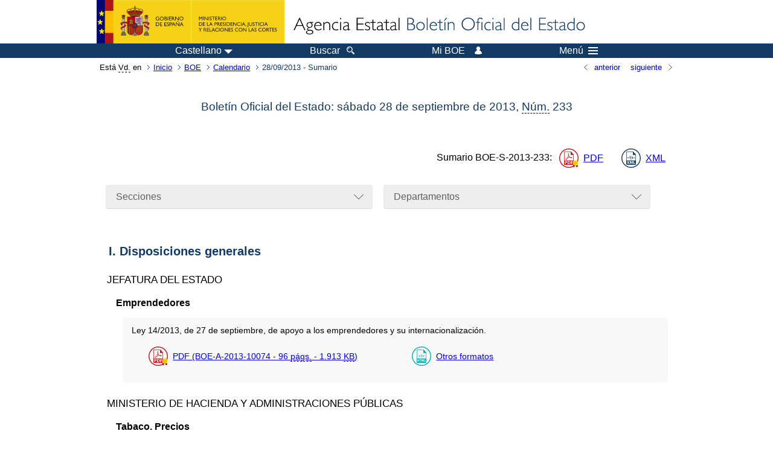

--- FILE ---
content_type: text/html; charset=UTF-8
request_url: https://boe.es/boe/dias/2013/09/28/
body_size: 221107
content:
<!DOCTYPE html>
<html lang="es">
  <head>
    <meta charset="utf-8" />
    <meta http-equiv="X-UA-Compatible" content="IE=edge" />
    <meta name="format-detection" content="telephone=no">
    <meta name="Description" content="Sumario del d&amp;iacute;a 28/09/2013" />
    <title>BOE.es - Sumario del d&iacute;a 28/09/2013</title>
    <link rel="shortcut icon" href="/favicon.ico" />
    <link rel="icon" href="/favicon.ico" type="image/x-icon" />
    <link rel="apple-touch-icon" href="/apple-touch-icon.png">
    <base target="_top" />
    <link type="text/css" href="/estilos/boe.css" rel="stylesheet"/>
    <link rel="stylesheet" href="/estilos/sumarios.css" type="text/css">
    <!--[if lt IE 10]>
    <link rel="stylesheet" type="text/css" href="/estilos/boe_ie9.css" />
    <![endif]-->
    <!--[if lt IE 9]>
    <link rel="stylesheet" type="text/css" href="/estilos/boe_ie8.css" />
    <![endif]-->
    <meta name="viewport" content="width=device-width, initial-scale=1.0" />
  </head>
  <body>
    <div id="header">
      <h1 class="fuera">Agencia Estatal Bolet&iacute;n Oficial del Estado</h1>
      <ul class="fuera">
        <li><a accesskey="c" href="#contenedor" tabindex="-1">Ir a contenido</a></li>
        <li><a accesskey="5" href="/diario_boe/" tabindex="-1">Consultar el diario oficial BOE</a></li>
      </ul>
      <div id="logosInicio">
        <span id="logoPresidenciaMovil"><a href="https://www.mpr.gob.es/" title="Ir al Ministerio de la Presidencia"><img src="/imagenes/logoMPRmovil.png" srcset="/imagenes/logoMPRmovil.svg" alt="Ministerio de la Presidencia"></a></span>
        <span id="logoPresidencia"><a href="https://www.mpr.gob.es/" title="Ir al Ministerio de la Presidencia"><img src="/imagenes/logoMPR.png" srcset="/imagenes/logoMPR.svg" alt="Ministerio de la Presidencia"></a></span>

        <span id="logoAgencia"><a accesskey="1" href="/" title="Ir a la p&aacute;gina de inicio"><img src="/imagenes/logoBOE.gif" srcset="/imagenes/logoBOE.svg" alt="Agencia Estatal Bolet&iacute;n Oficial del Estado"></a></span>
        
      </div> <!-- #logosInicio -->
    </div> <!-- #header -->
    <div id="top" class="banda-menu">
    <div class="menu-wrapper">
      <div id="logo-movil-boe-container">
        <a href="/" title="Ir a la p&aacute;gina de inicio"><img alt="Agencia Estatal Bolet&iacute;n Oficial del Estado" src="/imagenes/logoBlanco128.png"></a>
      </div>
      <ul class="menu">
        <li class="menu-item menu-idiomas">
          <div id="selector-idioma">
            <span class="fuera">Idioma actual:</span>
            <input id="activar-idiomas" type="checkbox" class="fuera">
            <label class="idioma-actual" for="activar-idiomas" title="Idiomas: Haga clic o utilice barra espaciadora para abrir o cerrar opciones"><span class="descripcion-idioma pc tablet">Castellano</span><span class="fuera"> / </span><span class="descripcion-idioma movil">es</span><span class="triangulo"><span></span></span></label>
            <p class="fuera">Puede seleccionar otro idioma:</p>
            <ul id="lista-idiomas">
              <li><a href="index.php?lang=es" lang="es" hreflang="es"><span aria-hidden="true" class="idioma"><abbr title="espa&ntilde;ol/castellano">es</abbr><span class="fuera"> / </span><em>Castellano</em></span></a></li>
              <li><a href="index.php?lang=ca" lang="ca" hreflang="ca"><span aria-hidden="true" class="idioma"><abbr title="catal&agrave;">ca</abbr><span class="fuera"> / </span><em>Catal&agrave;</em></span></a></li>
              <li><a href="index.php?lang=gl" lang="gl" hreflang="gl"><span aria-hidden="true" class="idioma"><abbr title="galego">gl</abbr><span class="fuera"> / </span><em>Galego</em></span></a></li>
              <li><a href="index.php?lang=eu" lang="eu" hreflang="eu"><span aria-hidden="true" class="idioma"><abbr title="euskara">eu</abbr><span class="fuera"> / </span><em>Euskara</em></span></a></li>
              <li><a href="index.php?lang=va" lang="ca-valencia" hreflang="ca-valencia"><span aria-hidden="true" class="idioma"><abbr title="valenci&agrave;">va</abbr><span class="fuera"> / </span><em>Valenci&agrave;</em></span></a></li>
              <li><a href="index.php?lang=en" lang="en" hreflang="en"><span aria-hidden="true" class="idioma"><abbr title="english">en</abbr><span class="fuera"> / </span><em>English</em></span></a></li>
              <li><a href="index.php?lang=fr" lang="fr" hreflang="fr"><span aria-hidden="true" class="idioma"><abbr title="fran&ccedil;ais">fr</abbr><span class="fuera"> / </span><em>Fran&ccedil;ais</em></span></a></li>
            </ul>
          </div>
        </li>
        <li class="menu-item resto">
          <a accesskey="4" href="/buscar/"><span class="botonBuscar">Buscar</span></a>
        </li>
        <li class="menu-item resto">
          <a href="/mi_boe/">
            <span class="botonMiBOE">Mi BOE <span class="luz">Desconectado.<br/>Pulse para acceder al servicio 'Mi BOE'</span></span>
          </a>
        </li>
        <li class="menu-item movil buscar">
          <a href="/buscar/">
            <img alt="Buscar" src="/imagenes/logoBuscar.png" srcset="/imagenes/logoBuscar.svg">
          </a>
        </li>
        <li class="menu-item movil">
          <a href="/mi_boe/">
            <img alt="Mi BOE" src="/imagenes/logoMiBOE.png" srcset="/imagenes/logoMiBOE.svg">
          </a>
        </li>
        <li class="menu-item menu-menu"><!--  -->
          <input id="activar-menu" name="activar" type="checkbox" title="Desplegar men&uacute;" class="fuera">
          <label class="click-desplegar resto" for="activar-menu" title="Men&uacute;: Haga clic o utilice barra espaciadora para abrir o cerrar opciones">Men&uacute;
            <span></span>
            <span></span>
            <span></span>
          </label>
          <input id="activar-menu-movil" name="activar" type="checkbox" title="Desplegar men&uacute;">
          <label class="click-desplegar movil" for="activar-menu-movil"><em>Men&uacute;</em>
            <span></span>
            <span></span>
            <span></span>
          </label>
          <div class="menu-container">
            <ul class="menu-item-list">
              <li class="menu-item first">
                <p><a href="/index.php#diarios" class="inline">Diarios Oficiales</a></p>
                <ul class="sub-menu">
                  <li><a href="/diario_boe">BOE</a></li>
                  <li><a href="/diario_borme">BORME</a></li>
                  <li><a href="/legislacion/otros_diarios_oficiales.php">Otros diarios oficiales</a></li>
                </ul>
              </li>
              <li class="menu-item">
                <p><a href="/index.php#juridico">Informaci&oacute;n Jur&iacute;dica</a></p>
                <ul class="sub-menu">
                  <li><a href="/legislacion/">Todo el Derecho</a></li>
                  <li><a href="/biblioteca_juridica/">Biblioteca Jur&iacute;dica Digital</a></li>
                </ul>
              </li>
              <li class="menu-item last">
                <p><a href="/index.php#servicios-adicionales">Otros servicios</a></p>
                <ul class="sub-menu">
                  <li><a href="/notificaciones">Notificaciones</a></li>
                  <li><a href="/edictos_judiciales">Edictos judiciales</a></li>
                  <li><a href="https://subastas.boe.es">Portal de subastas</a></li>
                  <li><a href="/anuncios">Anunciantes</a></li>
                  <li><a href="/datosabiertos/api/api.php">Datos abiertos</a></li>
                </ul>
              </li>
            </ul>
          </div> <!-- .menu-container -->
        </li><!--  -->
      </ul>
    </div> <!-- .menu-wrapper -->
    </div> <!-- .banda-menu -->
    <div id="franjaMigas">
      <div class="contMigas">
        <span class="fraseMigas">Est&aacute; <abbr title="usted">Vd.</abbr> en</span>
        <ul class="migas">
          <li><a href="/">Inicio</a></li>
          <li><a href="/diario_boe/">BOE</a></li>
          <li><a href="/diario_boe/calendarios.php?a=2013">Calendario</a></li>
          <li class="destino">28/09/2013 - Sumario</li>
        </ul>
        <div id="solapa">
          <div class="antPost">
            <ul class="listaHoriz">
              <li><a href="/boe/dias/2013/09/27/index.php"><span class="linkBack">anterior</span></a></li>
              <li><a href="/boe/dias/2013/09/30/index.php"><span class="linkFwd">siguiente</span></a></li>
            </ul>
          </div> <!-- .antPost -->
        </div><!-- solapa -->
      </div><!-- contMigas -->
    </div> <!-- #franjaMigas -->
    <div id="contenedor">
      <div id="contenido" class="poolAgencia">
        <div id="indiceSumario">
          <div class="tituloSumario">
            <h2>Bolet&iacute;n Oficial del Estado: s&aacute;bado 28 de&nbsp;septiembre de&nbsp;2013, <abbr title="N&uacute;mero">N&uacute;m.</abbr>&nbsp;233</h2>
          </div> <!--tituloSumario -->
            <div class="linkSumario">
              <p>Sumario <span class="no_partir">BOE-S-2013-233</span>:</p>
              <ul>
                <li class="puntoPDF">
                  <a href="/boe/dias/2013/09/28/pdfs/BOE-S-2013-233.pdf" title="BOE-S-2013-233 en formato PDF firmado ">PDF</a>
                </li>
                <li class="puntoXML">
                  <a href="/datosabiertos/api/boe/sumario/20130928" title="Sumario s&aacute;bado 28 de&nbsp;septiembre de&nbsp;2013 como documento XML">XML</a>
                </li>
                  </ul>
            </div> <!-- linkSumario -->          <div id="filtros">
            <div class="dropdown">
              <input type="checkbox" class="desplegable" id="dropDownSec" value="" name="dropDownSec"/>
              <label for="dropDownSec" data-toggle="dropdown" title="Haga clic o utilice barra espaciadora para abrir o cerrar opciones">Secciones</label>
              <ul>
                <li><a href="../../../../../boe/dias/2013/09/28/index.php">Todas</a></li>
                <li><a href="../../../../../boe/dias/2013/09/28/index.php?s=1">I. Disposiciones generales</a></li>
              <li><span class="secc">II. Autoridades y personal</span>
                <ul>
                <li><a href="../../../../../boe/dias/2013/09/28/index.php?s=2A">II. A. Nombramientos, situaciones e incidencias</a></li>
                <li><a href="../../../../../boe/dias/2013/09/28/index.php?s=2B">II. B. Oposiciones y concursos</a></li>
                </ul>
              </li>
                <li><a href="../../../../../boe/dias/2013/09/28/index.php?s=3">III. Otras disposiciones</a></li>
                <li><a href="../../../../../boe/dias/2013/09/28/index.php?s=4">IV. Administración de Justicia</a></li>
              <li><span class="secc">V. Anuncios</span>
                <ul>
                <li><a href="../../../../../boe/dias/2013/09/28/index.php?s=5A">V. A. Anuncios de licitaciones públicas y adjudicaciones</a></li>
                <li><a href="../../../../../boe/dias/2013/09/28/index.php?s=5B">V. B. Otros anuncios oficiales</a></li>
                </ul>
              </li>
              </ul>
            </div>
            <div class="dropdown">
              <input type="checkbox" class="desplegable" id="dropDownEmi" value="" name="dropDownEmi"/>
              <label for="dropDownEmi" data-toggle="dropdown" title="Haga clic o utilice barra espaciadora para abrir o cerrar opciones">Departamentos</label>
              <ul>
                <li><a href="../../../../../boe/dias/2013/09/28/index.php">Todos</a></li>
                  <li><a href="../../../../../boe/dias/2013/09/28/index.php?e=9525">ADMINISTRACIÓN LOCAL</a></li>
                  <li><a href="../../../../../boe/dias/2013/09/28/index.php?e=1011">AGENCIA ESPAÑOLA DE PROTECCIÓN DE DATOS</a></li>
                  <li><a href="../../../../../boe/dias/2013/09/28/index.php?e=1020">BANCO DE ESPAÑA</a></li>
                  <li><a href="../../../../../boe/dias/2013/09/28/index.php?e=8010">COMUNIDAD AUTÓNOMA DE ANDALUCÍA</a></li>
                  <li><a href="../../../../../boe/dias/2013/09/28/index.php?e=8030">COMUNIDAD AUTÓNOMA DE CANARIAS</a></li>
                  <li><a href="../../../../../boe/dias/2013/09/28/index.php?e=8070">COMUNIDAD AUTÓNOMA DE CATALUÑA</a></li>
                  <li><a href="../../../../../boe/dias/2013/09/28/index.php?e=8090">COMUNIDAD AUTÓNOMA DE GALICIA</a></li>
                  <li><a href="../../../../../boe/dias/2013/09/28/index.php?e=8100">COMUNIDAD AUTÓNOMA DE LA REGIÓN DE MURCIA</a></li>
                  <li><a href="../../../../../boe/dias/2013/09/28/index.php?e=8121">COMUNIDAD AUTÓNOMA DE LAS ILLES BALEARS</a></li>
                  <li><a href="../../../../../boe/dias/2013/09/28/index.php?e=9531">COMUNIDAD DE CASTILLA Y LEÓN</a></li>
                  <li><a href="../../../../../boe/dias/2013/09/28/index.php?e=1820">CONSEJO GENERAL DEL PODER JUDICIAL</a></li>
                  <li><a href="../../../../../boe/dias/2013/09/28/index.php?e=7723">JEFATURA DEL ESTADO</a></li>
                  <li><a href="../../../../../boe/dias/2013/09/28/index.php?e=9547">JUZGADOS DE LO MERCANTIL</a></li>
                  <li><a href="../../../../../boe/dias/2013/09/28/index.php?e=9546">JUZGADOS DE PRIMERA INSTANCIA E INSTRUCCIÓN</a></li>
                  <li><a href="../../../../../boe/dias/2013/09/28/index.php?e=9220">MINISTERIO DE AGRICULTURA, ALIMENTACIÓN Y MEDIO AMBIENTE</a></li>
                  <li><a href="../../../../../boe/dias/2013/09/28/index.php?e=6110">MINISTERIO DE DEFENSA</a></li>
                  <li><a href="../../../../../boe/dias/2013/09/28/index.php?e=9221">MINISTERIO DE ECONOMÍA Y COMPETITIVIDAD</a></li>
                  <li><a href="../../../../../boe/dias/2013/09/28/index.php?e=4220">MINISTERIO DE EDUCACIÓN, CULTURA Y DEPORTE</a></li>
                  <li><a href="../../../../../boe/dias/2013/09/28/index.php?e=9218">MINISTERIO DE EMPLEO Y SEGURIDAD SOCIAL</a></li>
                  <li><a href="../../../../../boe/dias/2013/09/28/index.php?e=3210">MINISTERIO DE FOMENTO</a></li>
                  <li><a href="../../../../../boe/dias/2013/09/28/index.php?e=9216">MINISTERIO DE HACIENDA Y ADMINISTRACIONES PÚBLICAS</a></li>
                  <li><a href="../../../../../boe/dias/2013/09/28/index.php?e=9219">MINISTERIO DE INDUSTRIA, ENERGÍA Y TURISMO</a></li>
                  <li><a href="../../../../../boe/dias/2013/09/28/index.php?e=4810">MINISTERIO DE JUSTICIA</a></li>
                  <li><a href="../../../../../boe/dias/2013/09/28/index.php?e=7710">MINISTERIO DE LA PRESIDENCIA</a></li>
                  <li><a href="../../../../../boe/dias/2013/09/28/index.php?e=9222">MINISTERIO DE SANIDAD, SERVICIOS SOCIALES E IGUALDAD</a></li>
                  <li><a href="../../../../../boe/dias/2013/09/28/index.php?e=7320">MINISTERIO DEL INTERIOR</a></li>
                  <li><a href="../../../../../boe/dias/2013/09/28/index.php?e=9207">OTROS PODERES ADJUDICADORES</a></li>
                  <li><a href="../../../../../boe/dias/2013/09/28/index.php?e=9545">REQUISITORIAS</a></li>
                  <li><a href="../../../../../boe/dias/2013/09/28/index.php?e=310">UNIVERSIDADES</a></li>
              </ul> <!-- .listadoDepartamentos -->
            </div>
          </div>

<div class="sumario">
  <h3 id="sec2331">I. Disposiciones generales</h3>
  <h4>JEFATURA DEL ESTADO</h4>
  <h5>Emprendedores</h5>
  <ul>
    <li class="dispo">
      <p>Ley 14/2013, de 27 de septiembre, de apoyo a los emprendedores y su internacionalización.</p>
      <div class="enlacesDoc">
        <ul>
          <li class="puntoPDF">
            <a href="/boe/dias/2013/09/28/pdfs/BOE-A-2013-10074.pdf" title="PDF firmado BOE-A-2013-10074">PDF (BOE-A-2013-10074 - 96 <abbr title="páginas">págs.</abbr> - 1.913 <abbr title="kilobytes">KB</abbr>)</a>
          </li>
          <li class="puntoHTML">
            <a href="/diario_boe/txt.php?id=BOE-A-2013-10074" title="Versión HTML BOE-A-2013-10074">Otros formatos</a>
          </li>
        </ul>
      </div>
    </li>
  </ul>
  <h4>MINISTERIO DE HACIENDA Y ADMINISTRACIONES PÚBLICAS</h4>
  <h5>Tabaco. Precios</h5>
  <ul>
    <li class="dispo">
      <p>Resolución de 27 de septiembre de 2013, de la Presidencia del Comisionado para el Mercado de Tabacos, por la que se publican los precios de venta al público de determinadas labores de tabaco en Expendedurías de Tabaco y Timbre de la Península e Illes Balears.</p>
      <div class="enlacesDoc">
        <ul>
          <li class="puntoPDF">
            <a href="/boe/dias/2013/09/28/pdfs/BOE-A-2013-10075.pdf" title="PDF firmado BOE-A-2013-10075">PDF (BOE-A-2013-10075 - 2 <abbr title="páginas">págs.</abbr> - 156 <abbr title="kilobytes">KB</abbr>)</a>
          </li>
          <li class="puntoHTML">
            <a href="/diario_boe/txt.php?id=BOE-A-2013-10075" title="Versión HTML BOE-A-2013-10075">Otros formatos</a>
          </li>
        </ul>
      </div>
    </li>
  </ul>
  <h4>MINISTERIO DE LA PRESIDENCIA</h4>
  <h5>Carreras Judicial y Fiscal. Retribuciones</h5>
  <ul>
    <li class="dispo">
      <p>Real Decreto 700/2013, de 20 de septiembre, por el que se modifica el Real Decreto 431/2004, de 12 de marzo, por el que se regulan las retribuciones previstas en la disposición transitoria tercera de la Ley 15/2003, de 26 de mayo, reguladora del régimen retributivo de las carreras judicial y fiscal.</p>
      <div class="enlacesDoc">
        <ul>
          <li class="puntoPDF">
            <a href="/boe/dias/2013/09/28/pdfs/BOE-A-2013-10076.pdf" title="PDF firmado BOE-A-2013-10076">PDF (BOE-A-2013-10076 - 7 <abbr title="páginas">págs.</abbr> - 183 <abbr title="kilobytes">KB</abbr>)</a>
          </li>
          <li class="puntoHTML">
            <a href="/diario_boe/txt.php?id=BOE-A-2013-10076" title="Versión HTML BOE-A-2013-10076">Otros formatos</a>
          </li>
        </ul>
      </div>
    </li>
  </ul>
  <p class="linkSubir">
    <a href="#top">subir</a>
  </p>
  <h3 id="sec2332A">II. Autoridades y personal. - A. Nombramientos, situaciones e incidencias</h3>
  <h4>CONSEJO GENERAL DEL PODER JUDICIAL</h4>
  <h5>Destinos</h5>
  <ul>
    <li class="dispo">
      <p>Acuerdo de 19 de septiembre de 2013, del Pleno del Consejo General del Poder Judicial, por el que se resuelve el concurso de méritos, convocado por Acuerdo de 12 de junio de 2013, en el Servicio de Inspección.</p>
      <div class="enlacesDoc">
        <ul>
          <li class="puntoPDF">
            <a href="/boe/dias/2013/09/28/pdfs/BOE-A-2013-10077.pdf" title="PDF firmado BOE-A-2013-10077">PDF (BOE-A-2013-10077 - 1 <abbr title="página">pág.</abbr> - 132 <abbr title="kilobytes">KB</abbr>)</a>
          </li>
          <li class="puntoHTML">
            <a href="/diario_boe/txt.php?id=BOE-A-2013-10077" title="Versión HTML BOE-A-2013-10077">Otros formatos</a>
          </li>
        </ul>
      </div>
    </li>
    <li class="dispo">
      <p>Acuerdo de 19 de septiembre de 2013, del Pleno del Consejo General del Poder Judicial, por el que se resuelve el concurso de méritos, convocado por Acuerdo de 12 de junio de 2013.</p>
      <div class="enlacesDoc">
        <ul>
          <li class="puntoPDF">
            <a href="/boe/dias/2013/09/28/pdfs/BOE-A-2013-10078.pdf" title="PDF firmado BOE-A-2013-10078">PDF (BOE-A-2013-10078 - 1 <abbr title="página">pág.</abbr> - 132 <abbr title="kilobytes">KB</abbr>)</a>
          </li>
          <li class="puntoHTML">
            <a href="/diario_boe/txt.php?id=BOE-A-2013-10078" title="Versión HTML BOE-A-2013-10078">Otros formatos</a>
          </li>
        </ul>
      </div>
    </li>
  </ul>
  <h4>MINISTERIO DE JUSTICIA</h4>
  <h5>Ceses</h5>
  <ul>
    <li class="dispo">
      <p>Real Decreto 743/2013, de 27 de septiembre, por el que se dispone el cese de doña Ana Isabel Vargas Gallego como Fiscal adscrita a la Fiscal de Sala Delegada contra la Violencia sobre la Mujer.</p>
      <div class="enlacesDoc">
        <ul>
          <li class="puntoPDF">
            <a href="/boe/dias/2013/09/28/pdfs/BOE-A-2013-10079.pdf" title="PDF firmado BOE-A-2013-10079">PDF (BOE-A-2013-10079 - 1 <abbr title="página">pág.</abbr> - 133 <abbr title="kilobytes">KB</abbr>)</a>
          </li>
          <li class="puntoHTML">
            <a href="/diario_boe/txt.php?id=BOE-A-2013-10079" title="Versión HTML BOE-A-2013-10079">Otros formatos</a>
          </li>
        </ul>
      </div>
    </li>
  </ul>
  <h5>Nombramientos</h5>
  <ul>
    <li class="dispo">
      <p>Real Decreto 744/2013, de 27 de septiembre, por el que se nombra Asistente del Miembro Nacional de Eurojust a doña María Poza Cisneros.</p>
      <div class="enlacesDoc">
        <ul>
          <li class="puntoPDF">
            <a href="/boe/dias/2013/09/28/pdfs/BOE-A-2013-10080.pdf" title="PDF firmado BOE-A-2013-10080">PDF (BOE-A-2013-10080 - 1 <abbr title="página">pág.</abbr> - 133 <abbr title="kilobytes">KB</abbr>)</a>
          </li>
          <li class="puntoHTML">
            <a href="/diario_boe/txt.php?id=BOE-A-2013-10080" title="Versión HTML BOE-A-2013-10080">Otros formatos</a>
          </li>
        </ul>
      </div>
    </li>
  </ul>
  <h4>MINISTERIO DEL INTERIOR</h4>
  <h5>Destinos</h5>
  <ul>
    <li class="dispo">
      <p>Resolución de 16 de septiembre de 2013, de la Secretaría de Estado de Seguridad, por la que se resuelve el concurso general en los servicios periféricos de la Secretaría General de Instituciones Penitenciarias, convocado por Resolución de 7 de febrero de 2013.</p>
      <div class="enlacesDoc">
        <ul>
          <li class="puntoPDF">
            <a href="/boe/dias/2013/09/28/pdfs/BOE-A-2013-10081.pdf" title="PDF firmado BOE-A-2013-10081">PDF (BOE-A-2013-10081 - 1 <abbr title="página">pág.</abbr> - 136 <abbr title="kilobytes">KB</abbr>)</a>
          </li>
          <li class="puntoHTML">
            <a href="/diario_boe/txt.php?id=BOE-A-2013-10081" title="Versión HTML BOE-A-2013-10081">Otros formatos</a>
          </li>
        </ul>
      </div>
    </li>
  </ul>
  <h4>MINISTERIO DE EDUCACIÓN, CULTURA Y DEPORTE</h4>
  <h5>Ceses</h5>
  <ul>
    <li class="dispo">
      <p>Real Decreto 745/2013, de 27 de septiembre, por el que se dispone el cese de don David Villaverde Page como Director General de Deportes.</p>
      <div class="enlacesDoc">
        <ul>
          <li class="puntoPDF">
            <a href="/boe/dias/2013/09/28/pdfs/BOE-A-2013-10082.pdf" title="PDF firmado BOE-A-2013-10082">PDF (BOE-A-2013-10082 - 1 <abbr title="página">pág.</abbr> - 128 <abbr title="kilobytes">KB</abbr>)</a>
          </li>
          <li class="puntoHTML">
            <a href="/diario_boe/txt.php?id=BOE-A-2013-10082" title="Versión HTML BOE-A-2013-10082">Otros formatos</a>
          </li>
        </ul>
      </div>
    </li>
  </ul>
  <h5>Nombramientos</h5>
  <ul>
    <li class="dispo">
      <p>Real Decreto 746/2013, de 27 de septiembre, por el que se nombra Directora General de Deportes a doña Ana Muñoz Merino.</p>
      <div class="enlacesDoc">
        <ul>
          <li class="puntoPDF">
            <a href="/boe/dias/2013/09/28/pdfs/BOE-A-2013-10083.pdf" title="PDF firmado BOE-A-2013-10083">PDF (BOE-A-2013-10083 - 1 <abbr title="página">pág.</abbr> - 130 <abbr title="kilobytes">KB</abbr>)</a>
          </li>
          <li class="puntoHTML">
            <a href="/diario_boe/txt.php?id=BOE-A-2013-10083" title="Versión HTML BOE-A-2013-10083">Otros formatos</a>
          </li>
        </ul>
      </div>
    </li>
  </ul>
  <h4>MINISTERIO DE INDUSTRIA, ENERGÍA Y TURISMO</h4>
  <h5>Ceses</h5>
  <ul>
    <li class="dispo">
      <p>Real Decreto 747/2013, de 27 de septiembre, por el que se dispone el cese de don Manuel Butler Halter como Director General del Instituto de Turismo de España.</p>
      <div class="enlacesDoc">
        <ul>
          <li class="puntoPDF">
            <a href="/boe/dias/2013/09/28/pdfs/BOE-A-2013-10084.pdf" title="PDF firmado BOE-A-2013-10084">PDF (BOE-A-2013-10084 - 1 <abbr title="página">pág.</abbr> - 130 <abbr title="kilobytes">KB</abbr>)</a>
          </li>
          <li class="puntoHTML">
            <a href="/diario_boe/txt.php?id=BOE-A-2013-10084" title="Versión HTML BOE-A-2013-10084">Otros formatos</a>
          </li>
        </ul>
      </div>
    </li>
  </ul>
  <h5>Nombramientos</h5>
  <ul>
    <li class="dispo">
      <p>Real Decreto 748/2013, de 27 de septiembre, por el que se nombra Directora General del Instituto de Turismo de España a doña Marta Blanco Quesada.</p>
      <div class="enlacesDoc">
        <ul>
          <li class="puntoPDF">
            <a href="/boe/dias/2013/09/28/pdfs/BOE-A-2013-10085.pdf" title="PDF firmado BOE-A-2013-10085">PDF (BOE-A-2013-10085 - 1 <abbr title="página">pág.</abbr> - 130 <abbr title="kilobytes">KB</abbr>)</a>
          </li>
          <li class="puntoHTML">
            <a href="/diario_boe/txt.php?id=BOE-A-2013-10085" title="Versión HTML BOE-A-2013-10085">Otros formatos</a>
          </li>
        </ul>
      </div>
    </li>
  </ul>
  <h4>MINISTERIO DE LA PRESIDENCIA</h4>
  <h5>Nombramientos</h5>
  <ul>
    <li class="dispo">
      <p>Real Decreto 749/2013, de 27 de septiembre, por el que se nombra Director de Tecnologías de la Información y de las Comunicaciones de la Administración General del Estado a don Domingo Molina Moscoso.</p>
      <div class="enlacesDoc">
        <ul>
          <li class="puntoPDF">
            <a href="/boe/dias/2013/09/28/pdfs/BOE-A-2013-10086.pdf" title="PDF firmado BOE-A-2013-10086">PDF (BOE-A-2013-10086 - 1 <abbr title="página">pág.</abbr> - 131 <abbr title="kilobytes">KB</abbr>)</a>
          </li>
          <li class="puntoHTML">
            <a href="/diario_boe/txt.php?id=BOE-A-2013-10086" title="Versión HTML BOE-A-2013-10086">Otros formatos</a>
          </li>
        </ul>
      </div>
    </li>
    <li class="dispo">
      <p>Real Decreto 750/2013, de 27 de septiembre, por el que se nombra Secretario General Técnico-Director del Secretariado del Gobierno a don David Villaverde Page.</p>
      <div class="enlacesDoc">
        <ul>
          <li class="puntoPDF">
            <a href="/boe/dias/2013/09/28/pdfs/BOE-A-2013-10087.pdf" title="PDF firmado BOE-A-2013-10087">PDF (BOE-A-2013-10087 - 1 <abbr title="página">pág.</abbr> - 129 <abbr title="kilobytes">KB</abbr>)</a>
          </li>
          <li class="puntoHTML">
            <a href="/diario_boe/txt.php?id=BOE-A-2013-10087" title="Versión HTML BOE-A-2013-10087">Otros formatos</a>
          </li>
        </ul>
      </div>
    </li>
  </ul>
  <h4>MINISTERIO DE ECONOMÍA Y COMPETITIVIDAD</h4>
  <h5>Ceses</h5>
  <ul>
    <li class="dispo">
      <p>Orden ECC/1739/2013, de 27 de septiembre, por la que se dispone el cese de doña Marta Blanco Quesada como Directora del Gabinete del Secretario de Estado de Comercio.</p>
      <div class="enlacesDoc">
        <ul>
          <li class="puntoPDF">
            <a href="/boe/dias/2013/09/28/pdfs/BOE-A-2013-10088.pdf" title="PDF firmado BOE-A-2013-10088">PDF (BOE-A-2013-10088 - 1 <abbr title="página">pág.</abbr> - 131 <abbr title="kilobytes">KB</abbr>)</a>
          </li>
          <li class="puntoHTML">
            <a href="/diario_boe/txt.php?id=BOE-A-2013-10088" title="Versión HTML BOE-A-2013-10088">Otros formatos</a>
          </li>
        </ul>
      </div>
    </li>
  </ul>
  <h5>Nombramientos</h5>
  <ul>
    <li class="dispo">
      <p>Orden ECC/1740/2013, de 27 de septiembre, por la que se nombra Directora del Gabinete del Secretario de Estado de Comercio a doña Eulalia Ortiz Aguilar.</p>
      <div class="enlacesDoc">
        <ul>
          <li class="puntoPDF">
            <a href="/boe/dias/2013/09/28/pdfs/BOE-A-2013-10089.pdf" title="PDF firmado BOE-A-2013-10089">PDF (BOE-A-2013-10089 - 1 <abbr title="página">pág.</abbr> - 131 <abbr title="kilobytes">KB</abbr>)</a>
          </li>
          <li class="puntoHTML">
            <a href="/diario_boe/txt.php?id=BOE-A-2013-10089" title="Versión HTML BOE-A-2013-10089">Otros formatos</a>
          </li>
        </ul>
      </div>
    </li>
  </ul>
  <p class="linkSubir">
    <a href="#top">subir</a>
  </p>
  <h3 id="sec2332B">II. Autoridades y personal. - B. Oposiciones y concursos</h3>
  <h4>MINISTERIO DE EDUCACIÓN, CULTURA Y DEPORTE</h4>
  <h5>Funcionarios docentes en el exterior</h5>
  <ul>
    <li class="dispo">
      <p>Orden ECD/1741/2013, de 19 de septiembre, por la que se corrigen errores en la Orden ECD/1680/2013, de 6 de septiembre, relativa a la prórroga de la permanencia en centros docentes en el exterior a funcionarios docentes seleccionados por concursos de méritos.</p>
      <div class="enlacesDoc">
        <ul>
          <li class="puntoPDF">
            <a href="/boe/dias/2013/09/28/pdfs/BOE-A-2013-10090.pdf" title="PDF firmado BOE-A-2013-10090">PDF (BOE-A-2013-10090 - 1 <abbr title="página">pág.</abbr> - 137 <abbr title="kilobytes">KB</abbr>)</a>
          </li>
          <li class="puntoHTML">
            <a href="/diario_boe/txt.php?id=BOE-A-2013-10090" title="Versión HTML BOE-A-2013-10090">Otros formatos</a>
          </li>
        </ul>
      </div>
    </li>
  </ul>
  <p class="linkSubir">
    <a href="#top">subir</a>
  </p>
  <h3 id="sec2333">III. Otras disposiciones</h3>
  <h4>MINISTERIO DE DEFENSA</h4>
  <h5>Centro Universitario de la Defensa en la Academia Militar de Zaragoza. Cuentas anuales</h5>
  <ul>
    <li class="dispo">
      <p>Resolución de 23 de agosto de 2013, del Centro Universitario de la Defensa en la Academia General Militar de Zaragoza, por la que se publican las cuentas anuales del ejercicio 2012.</p>
      <div class="enlacesDoc">
        <ul>
          <li class="puntoPDF">
            <a href="/boe/dias/2013/09/28/pdfs/BOE-A-2013-10091.pdf" title="PDF firmado BOE-A-2013-10091">PDF (BOE-A-2013-10091 - 22 <abbr title="páginas">págs.</abbr> - 2.048 <abbr title="kilobytes">KB</abbr>)</a>
          </li>
          <li class="puntoHTML">
            <a href="/diario_boe/txt.php?id=BOE-A-2013-10091" title="Versión HTML BOE-A-2013-10091">Otros formatos</a>
          </li>
        </ul>
      </div>
    </li>
  </ul>
  <h5>Condecoraciones</h5>
  <ul>
    <li class="dispo">
      <p>Real Decreto 752/2013, de 27 de septiembre, por el que se concede la Gran Cruz del Mérito Naval con distintivo blanco a la Señora Zorica McCarthy.</p>
      <div class="enlacesDoc">
        <ul>
          <li class="puntoPDF">
            <a href="/boe/dias/2013/09/28/pdfs/BOE-A-2013-10092.pdf" title="PDF firmado BOE-A-2013-10092">PDF (BOE-A-2013-10092 - 1 <abbr title="página">pág.</abbr> - 130 <abbr title="kilobytes">KB</abbr>)</a>
          </li>
          <li class="puntoHTML">
            <a href="/diario_boe/txt.php?id=BOE-A-2013-10092" title="Versión HTML BOE-A-2013-10092">Otros formatos</a>
          </li>
        </ul>
      </div>
    </li>
  </ul>
  <h4>MINISTERIO DE FOMENTO</h4>
  <h5>Enseñanzas náuticas</h5>
  <ul>
    <li class="dispo">
      <p>Resolución de 10 de septiembre de 2013, de la Dirección General de la Marina Mercante, por la que se homologa el centro de formación "R.D. Maritime Schools, SL" para impartir cursos.</p>
      <div class="enlacesDoc">
        <ul>
          <li class="puntoPDF">
            <a href="/boe/dias/2013/09/28/pdfs/BOE-A-2013-10093.pdf" title="PDF firmado BOE-A-2013-10093">PDF (BOE-A-2013-10093 - 2 <abbr title="páginas">págs.</abbr> - 141 <abbr title="kilobytes">KB</abbr>)</a>
          </li>
          <li class="puntoHTML">
            <a href="/diario_boe/txt.php?id=BOE-A-2013-10093" title="Versión HTML BOE-A-2013-10093">Otros formatos</a>
          </li>
        </ul>
      </div>
    </li>
  </ul>
  <h4>MINISTERIO DE EDUCACIÓN, CULTURA Y DEPORTE</h4>
  <h5>Ayudas</h5>
  <ul>
    <li class="dispo">
      <p>Resolución de 16 de septiembre de 2013, de la Secretaría de Estado de Cultura, por la que se conceden ayudas para la promoción nacional del libro y las publicaciones periódicas de contenido cultural.</p>
      <div class="enlacesDoc">
        <ul>
          <li class="puntoPDF">
            <a href="/boe/dias/2013/09/28/pdfs/BOE-A-2013-10094.pdf" title="PDF firmado BOE-A-2013-10094">PDF (BOE-A-2013-10094 - 3 <abbr title="páginas">págs.</abbr> - 183 <abbr title="kilobytes">KB</abbr>)</a>
          </li>
          <li class="puntoHTML">
            <a href="/diario_boe/txt.php?id=BOE-A-2013-10094" title="Versión HTML BOE-A-2013-10094">Otros formatos</a>
          </li>
        </ul>
      </div>
    </li>
  </ul>
  <h4>MINISTERIO DE INDUSTRIA, ENERGÍA Y TURISMO</h4>
  <h5>Colegios profesionales</h5>
  <ul>
    <li class="dispo">
      <p>Real Decreto 683/2013, de 6 de septiembre, por el que se aprueba la segregación de la Delegación de León del Colegio Oficial de Ingenieros Industriales de Asturias y León.</p>
      <div class="enlacesDoc">
        <ul>
          <li class="puntoPDF">
            <a href="/boe/dias/2013/09/28/pdfs/BOE-A-2013-10095.pdf" title="PDF firmado BOE-A-2013-10095">PDF (BOE-A-2013-10095 - 2 <abbr title="páginas">págs.</abbr> - 140 <abbr title="kilobytes">KB</abbr>)</a>
          </li>
          <li class="puntoHTML">
            <a href="/diario_boe/txt.php?id=BOE-A-2013-10095" title="Versión HTML BOE-A-2013-10095">Otros formatos</a>
          </li>
        </ul>
      </div>
    </li>
  </ul>
  <h4>BANCO DE ESPAÑA</h4>
  <h5>Mercado de divisas</h5>
  <ul>
    <li class="dispo">
      <p>Resolución de 27 de septiembre de 2013, del Banco de España, por la que se publican los cambios del euro correspondientes al día 27 de septiembre de 2013, publicados por el Banco Central Europeo, que tendrán la consideración de cambios oficiales, de acuerdo con lo dispuesto en el artículo 36 de la Ley 46/1998, de 17 de diciembre, sobre la Introducción del Euro.</p>
      <div class="enlacesDoc">
        <ul>
          <li class="puntoPDF">
            <a href="/boe/dias/2013/09/28/pdfs/BOE-A-2013-10096.pdf" title="PDF firmado BOE-A-2013-10096">PDF (BOE-A-2013-10096 - 1 <abbr title="página">pág.</abbr> - 158 <abbr title="kilobytes">KB</abbr>)</a>
          </li>
          <li class="puntoHTML">
            <a href="/diario_boe/txt.php?id=BOE-A-2013-10096" title="Versión HTML BOE-A-2013-10096">Otros formatos</a>
          </li>
        </ul>
      </div>
    </li>
  </ul>
  <h4>UNIVERSIDADES</h4>
  <h5>Planes de estudios</h5>
  <ul>
    <li class="dispo">
      <p>Resolución de 10 de septiembre de 2013, de la Universidad de Córdoba, por la que se publica el plan de estudios de Máster en Abogacía.</p>
      <div class="enlacesDoc">
        <ul>
          <li class="puntoPDF">
            <a href="/boe/dias/2013/09/28/pdfs/BOE-A-2013-10097.pdf" title="PDF firmado BOE-A-2013-10097">PDF (BOE-A-2013-10097 - 2 <abbr title="páginas">págs.</abbr> - 162 <abbr title="kilobytes">KB</abbr>)</a>
          </li>
          <li class="puntoHTML">
            <a href="/diario_boe/txt.php?id=BOE-A-2013-10097" title="Versión HTML BOE-A-2013-10097">Otros formatos</a>
          </li>
        </ul>
      </div>
    </li>
    <li class="dispo">
      <p>Resolución de 12 de septiembre de 2013, de la Universidad de Lleida, por la que se publica el plan de estudios de Graduado en Arquitectura Técnica.</p>
      <div class="enlacesDoc">
        <ul>
          <li class="puntoPDF">
            <a href="/boe/dias/2013/09/28/pdfs/BOE-A-2013-10098.pdf" title="PDF firmado BOE-A-2013-10098">PDF (BOE-A-2013-10098 - 2 <abbr title="páginas">págs.</abbr> - 149 <abbr title="kilobytes">KB</abbr>)</a>
          </li>
          <li class="puntoHTML">
            <a href="/diario_boe/txt.php?id=BOE-A-2013-10098" title="Versión HTML BOE-A-2013-10098">Otros formatos</a>
          </li>
        </ul>
      </div>
    </li>
    <li class="dispo">
      <p>Resolución de 12 de septiembre de 2013, de la Universidad de Lleida, por la que se publica el plan de estudios de Graduado en Ciencia y Tecnología de los Alimentos.</p>
      <div class="enlacesDoc">
        <ul>
          <li class="puntoPDF">
            <a href="/boe/dias/2013/09/28/pdfs/BOE-A-2013-10099.pdf" title="PDF firmado BOE-A-2013-10099">PDF (BOE-A-2013-10099 - 2 <abbr title="páginas">págs.</abbr> - 154 <abbr title="kilobytes">KB</abbr>)</a>
          </li>
          <li class="puntoHTML">
            <a href="/diario_boe/txt.php?id=BOE-A-2013-10099" title="Versión HTML BOE-A-2013-10099">Otros formatos</a>
          </li>
        </ul>
      </div>
    </li>
    <li class="dispo">
      <p>Resolución de 12 de septiembre de 2013, de la Universidad de Lleida, por la que se publica el plan de estudios de Graduado en Fisioterapia.</p>
      <div class="enlacesDoc">
        <ul>
          <li class="puntoPDF">
            <a href="/boe/dias/2013/09/28/pdfs/BOE-A-2013-10100.pdf" title="PDF firmado BOE-A-2013-10100">PDF (BOE-A-2013-10100 - 2 <abbr title="páginas">págs.</abbr> - 148 <abbr title="kilobytes">KB</abbr>)</a>
          </li>
          <li class="puntoHTML">
            <a href="/diario_boe/txt.php?id=BOE-A-2013-10100" title="Versión HTML BOE-A-2013-10100">Otros formatos</a>
          </li>
        </ul>
      </div>
    </li>
    <li class="dispo">
      <p>Resolución de 12 de septiembre de 2013, de la Universidad de Lleida, por la que se publica el plan de estudios de Graduado en Ingeniería Agraria y Alimentaria.</p>
      <div class="enlacesDoc">
        <ul>
          <li class="puntoPDF">
            <a href="/boe/dias/2013/09/28/pdfs/BOE-A-2013-10101.pdf" title="PDF firmado BOE-A-2013-10101">PDF (BOE-A-2013-10101 - 2 <abbr title="páginas">págs.</abbr> - 171 <abbr title="kilobytes">KB</abbr>)</a>
          </li>
          <li class="puntoHTML">
            <a href="/diario_boe/txt.php?id=BOE-A-2013-10101" title="Versión HTML BOE-A-2013-10101">Otros formatos</a>
          </li>
        </ul>
      </div>
    </li>
    <li class="dispo">
      <p>Resolución de 12 de septiembre de 2013, de la Universidad de Lleida, por la que se publica el plan de estudios de Graduado en Ingeniería en Electrónica Industrial y Automática.</p>
      <div class="enlacesDoc">
        <ul>
          <li class="puntoPDF">
            <a href="/boe/dias/2013/09/28/pdfs/BOE-A-2013-10102.pdf" title="PDF firmado BOE-A-2013-10102">PDF (BOE-A-2013-10102 - 2 <abbr title="páginas">págs.</abbr> - 151 <abbr title="kilobytes">KB</abbr>)</a>
          </li>
          <li class="puntoHTML">
            <a href="/diario_boe/txt.php?id=BOE-A-2013-10102" title="Versión HTML BOE-A-2013-10102">Otros formatos</a>
          </li>
        </ul>
      </div>
    </li>
  </ul>
  <p class="linkSubir">
    <a href="#top">subir</a>
  </p>
  <h3 id="sec2334">IV. Administración de Justicia</h3>
  <h4>JUZGADOS DE PRIMERA INSTANCIA E INSTRUCCIÓN</h4>
  <ul>
    <li class="dispo">
      <p>ALCALÁ DE HENARES</p>
      <div class="enlacesDoc">
        <ul>
          <li class="puntoPDF">
            <a href="/boe/dias/2013/09/28/pdfs/BOE-B-2013-35682.pdf" title="PDF firmado BOE-B-2013-35682">PDF (BOE-B-2013-35682 - 1 <abbr title="página">pág.</abbr> - 152 <abbr title="kilobytes">KB</abbr>)</a>
          </li>
          <li class="puntoHTML">
            <a href="/diario_boe/txt.php?id=BOE-B-2013-35682" title="Versión HTML BOE-B-2013-35682">Otros formatos</a>
          </li>
        </ul>
      </div>
    </li>
    <li class="dispo">
      <p>CARBALLO</p>
      <div class="enlacesDoc">
        <ul>
          <li class="puntoPDF">
            <a href="/boe/dias/2013/09/28/pdfs/BOE-B-2013-35683.pdf" title="PDF firmado BOE-B-2013-35683">PDF (BOE-B-2013-35683 - 1 <abbr title="página">pág.</abbr> - 151 <abbr title="kilobytes">KB</abbr>)</a>
          </li>
          <li class="puntoHTML">
            <a href="/diario_boe/txt.php?id=BOE-B-2013-35683" title="Versión HTML BOE-B-2013-35683">Otros formatos</a>
          </li>
        </ul>
      </div>
    </li>
    <li class="dispo">
      <p>LA BISBAL D'EMPORDÀ</p>
      <div class="enlacesDoc">
        <ul>
          <li class="puntoPDF">
            <a href="/boe/dias/2013/09/28/pdfs/BOE-B-2013-35684.pdf" title="PDF firmado BOE-B-2013-35684">PDF (BOE-B-2013-35684 - 1 <abbr title="página">pág.</abbr> - 154 <abbr title="kilobytes">KB</abbr>)</a>
          </li>
          <li class="puntoHTML">
            <a href="/diario_boe/txt.php?id=BOE-B-2013-35684" title="Versión HTML BOE-B-2013-35684">Otros formatos</a>
          </li>
        </ul>
      </div>
    </li>
    <li class="dispo">
      <p>LEÓN</p>
      <div class="enlacesDoc">
        <ul>
          <li class="puntoPDF">
            <a href="/boe/dias/2013/09/28/pdfs/BOE-B-2013-35685.pdf" title="PDF firmado BOE-B-2013-35685">PDF (BOE-B-2013-35685 - 1 <abbr title="página">pág.</abbr> - 150 <abbr title="kilobytes">KB</abbr>)</a>
          </li>
          <li class="puntoHTML">
            <a href="/diario_boe/txt.php?id=BOE-B-2013-35685" title="Versión HTML BOE-B-2013-35685">Otros formatos</a>
          </li>
        </ul>
      </div>
    </li>
    <li class="dispo">
      <p>LUGO</p>
      <div class="enlacesDoc">
        <ul>
          <li class="puntoPDF">
            <a href="/boe/dias/2013/09/28/pdfs/BOE-B-2013-35686.pdf" title="PDF firmado BOE-B-2013-35686">PDF (BOE-B-2013-35686 - 1 <abbr title="página">pág.</abbr> - 152 <abbr title="kilobytes">KB</abbr>)</a>
          </li>
          <li class="puntoHTML">
            <a href="/diario_boe/txt.php?id=BOE-B-2013-35686" title="Versión HTML BOE-B-2013-35686">Otros formatos</a>
          </li>
        </ul>
      </div>
    </li>
    <li class="dispo">
      <p>SORIA</p>
      <div class="enlacesDoc">
        <ul>
          <li class="puntoPDF">
            <a href="/boe/dias/2013/09/28/pdfs/BOE-B-2013-35687.pdf" title="PDF firmado BOE-B-2013-35687">PDF (BOE-B-2013-35687 - 1 <abbr title="página">pág.</abbr> - 153 <abbr title="kilobytes">KB</abbr>)</a>
          </li>
          <li class="puntoHTML">
            <a href="/diario_boe/txt.php?id=BOE-B-2013-35687" title="Versión HTML BOE-B-2013-35687">Otros formatos</a>
          </li>
        </ul>
      </div>
    </li>
  </ul>
  <h4>JUZGADOS DE LO MERCANTIL</h4>
  <ul>
    <li class="dispo">
      <p>A CORUÑA</p>
      <div class="enlacesDoc">
        <ul>
          <li class="puntoPDF">
            <a href="/boe/dias/2013/09/28/pdfs/BOE-B-2013-35688.pdf" title="PDF firmado BOE-B-2013-35688">PDF (BOE-B-2013-35688 - 1 <abbr title="página">pág.</abbr> - 154 <abbr title="kilobytes">KB</abbr>)</a>
          </li>
          <li class="puntoHTML">
            <a href="/diario_boe/txt.php?id=BOE-B-2013-35688" title="Versión HTML BOE-B-2013-35688">Otros formatos</a>
          </li>
        </ul>
      </div>
    </li>
    <li class="dispo">
      <p>A CORUÑA</p>
      <div class="enlacesDoc">
        <ul>
          <li class="puntoPDF">
            <a href="/boe/dias/2013/09/28/pdfs/BOE-B-2013-35689.pdf" title="PDF firmado BOE-B-2013-35689">PDF (BOE-B-2013-35689 - 1 <abbr title="página">pág.</abbr> - 153 <abbr title="kilobytes">KB</abbr>)</a>
          </li>
          <li class="puntoHTML">
            <a href="/diario_boe/txt.php?id=BOE-B-2013-35689" title="Versión HTML BOE-B-2013-35689">Otros formatos</a>
          </li>
        </ul>
      </div>
    </li>
    <li class="dispo">
      <p>A CORUÑA</p>
      <div class="enlacesDoc">
        <ul>
          <li class="puntoPDF">
            <a href="/boe/dias/2013/09/28/pdfs/BOE-B-2013-35690.pdf" title="PDF firmado BOE-B-2013-35690">PDF (BOE-B-2013-35690 - 1 <abbr title="página">pág.</abbr> - 153 <abbr title="kilobytes">KB</abbr>)</a>
          </li>
          <li class="puntoHTML">
            <a href="/diario_boe/txt.php?id=BOE-B-2013-35690" title="Versión HTML BOE-B-2013-35690">Otros formatos</a>
          </li>
        </ul>
      </div>
    </li>
    <li class="dispo">
      <p>ALICANTE</p>
      <div class="enlacesDoc">
        <ul>
          <li class="puntoPDF">
            <a href="/boe/dias/2013/09/28/pdfs/BOE-B-2013-35691.pdf" title="PDF firmado BOE-B-2013-35691">PDF (BOE-B-2013-35691 - 1 <abbr title="página">pág.</abbr> - 153 <abbr title="kilobytes">KB</abbr>)</a>
          </li>
          <li class="puntoHTML">
            <a href="/diario_boe/txt.php?id=BOE-B-2013-35691" title="Versión HTML BOE-B-2013-35691">Otros formatos</a>
          </li>
        </ul>
      </div>
    </li>
    <li class="dispo">
      <p>ALICANTE</p>
      <div class="enlacesDoc">
        <ul>
          <li class="puntoPDF">
            <a href="/boe/dias/2013/09/28/pdfs/BOE-B-2013-35692.pdf" title="PDF firmado BOE-B-2013-35692">PDF (BOE-B-2013-35692 - 1 <abbr title="página">pág.</abbr> - 154 <abbr title="kilobytes">KB</abbr>)</a>
          </li>
          <li class="puntoHTML">
            <a href="/diario_boe/txt.php?id=BOE-B-2013-35692" title="Versión HTML BOE-B-2013-35692">Otros formatos</a>
          </li>
        </ul>
      </div>
    </li>
    <li class="dispo">
      <p>ALICANTE</p>
      <div class="enlacesDoc">
        <ul>
          <li class="puntoPDF">
            <a href="/boe/dias/2013/09/28/pdfs/BOE-B-2013-35693.pdf" title="PDF firmado BOE-B-2013-35693">PDF (BOE-B-2013-35693 - 2 <abbr title="páginas">págs.</abbr> - 157 <abbr title="kilobytes">KB</abbr>)</a>
          </li>
          <li class="puntoHTML">
            <a href="/diario_boe/txt.php?id=BOE-B-2013-35693" title="Versión HTML BOE-B-2013-35693">Otros formatos</a>
          </li>
        </ul>
      </div>
    </li>
    <li class="dispo">
      <p>ALICANTE</p>
      <div class="enlacesDoc">
        <ul>
          <li class="puntoPDF">
            <a href="/boe/dias/2013/09/28/pdfs/BOE-B-2013-35694.pdf" title="PDF firmado BOE-B-2013-35694">PDF (BOE-B-2013-35694 - 1 <abbr title="página">pág.</abbr> - 155 <abbr title="kilobytes">KB</abbr>)</a>
          </li>
          <li class="puntoHTML">
            <a href="/diario_boe/txt.php?id=BOE-B-2013-35694" title="Versión HTML BOE-B-2013-35694">Otros formatos</a>
          </li>
        </ul>
      </div>
    </li>
    <li class="dispo">
      <p>ALICANTE</p>
      <div class="enlacesDoc">
        <ul>
          <li class="puntoPDF">
            <a href="/boe/dias/2013/09/28/pdfs/BOE-B-2013-35695.pdf" title="PDF firmado BOE-B-2013-35695">PDF (BOE-B-2013-35695 - 2 <abbr title="páginas">págs.</abbr> - 157 <abbr title="kilobytes">KB</abbr>)</a>
          </li>
          <li class="puntoHTML">
            <a href="/diario_boe/txt.php?id=BOE-B-2013-35695" title="Versión HTML BOE-B-2013-35695">Otros formatos</a>
          </li>
        </ul>
      </div>
    </li>
    <li class="dispo">
      <p>ALMERÍA</p>
      <div class="enlacesDoc">
        <ul>
          <li class="puntoPDF">
            <a href="/boe/dias/2013/09/28/pdfs/BOE-B-2013-35696.pdf" title="PDF firmado BOE-B-2013-35696">PDF (BOE-B-2013-35696 - 1 <abbr title="página">pág.</abbr> - 150 <abbr title="kilobytes">KB</abbr>)</a>
          </li>
          <li class="puntoHTML">
            <a href="/diario_boe/txt.php?id=BOE-B-2013-35696" title="Versión HTML BOE-B-2013-35696">Otros formatos</a>
          </li>
        </ul>
      </div>
    </li>
    <li class="dispo">
      <p>ALMERÍA</p>
      <div class="enlacesDoc">
        <ul>
          <li class="puntoPDF">
            <a href="/boe/dias/2013/09/28/pdfs/BOE-B-2013-35697.pdf" title="PDF firmado BOE-B-2013-35697">PDF (BOE-B-2013-35697 - 1 <abbr title="página">pág.</abbr> - 152 <abbr title="kilobytes">KB</abbr>)</a>
          </li>
          <li class="puntoHTML">
            <a href="/diario_boe/txt.php?id=BOE-B-2013-35697" title="Versión HTML BOE-B-2013-35697">Otros formatos</a>
          </li>
        </ul>
      </div>
    </li>
    <li class="dispo">
      <p>ALMERÍA</p>
      <div class="enlacesDoc">
        <ul>
          <li class="puntoPDF">
            <a href="/boe/dias/2013/09/28/pdfs/BOE-B-2013-35698.pdf" title="PDF firmado BOE-B-2013-35698">PDF (BOE-B-2013-35698 - 1 <abbr title="página">pág.</abbr> - 154 <abbr title="kilobytes">KB</abbr>)</a>
          </li>
          <li class="puntoHTML">
            <a href="/diario_boe/txt.php?id=BOE-B-2013-35698" title="Versión HTML BOE-B-2013-35698">Otros formatos</a>
          </li>
        </ul>
      </div>
    </li>
    <li class="dispo">
      <p>ÁVILA</p>
      <div class="enlacesDoc">
        <ul>
          <li class="puntoPDF">
            <a href="/boe/dias/2013/09/28/pdfs/BOE-B-2013-35699.pdf" title="PDF firmado BOE-B-2013-35699">PDF (BOE-B-2013-35699 - 1 <abbr title="página">pág.</abbr> - 154 <abbr title="kilobytes">KB</abbr>)</a>
          </li>
          <li class="puntoHTML">
            <a href="/diario_boe/txt.php?id=BOE-B-2013-35699" title="Versión HTML BOE-B-2013-35699">Otros formatos</a>
          </li>
        </ul>
      </div>
    </li>
    <li class="dispo">
      <p>BADAJOZ</p>
      <div class="enlacesDoc">
        <ul>
          <li class="puntoPDF">
            <a href="/boe/dias/2013/09/28/pdfs/BOE-B-2013-35700.pdf" title="PDF firmado BOE-B-2013-35700">PDF (BOE-B-2013-35700 - 1 <abbr title="página">pág.</abbr> - 150 <abbr title="kilobytes">KB</abbr>)</a>
          </li>
          <li class="puntoHTML">
            <a href="/diario_boe/txt.php?id=BOE-B-2013-35700" title="Versión HTML BOE-B-2013-35700">Otros formatos</a>
          </li>
        </ul>
      </div>
    </li>
    <li class="dispo">
      <p>BADAJOZ</p>
      <div class="enlacesDoc">
        <ul>
          <li class="puntoPDF">
            <a href="/boe/dias/2013/09/28/pdfs/BOE-B-2013-35701.pdf" title="PDF firmado BOE-B-2013-35701">PDF (BOE-B-2013-35701 - 1 <abbr title="página">pág.</abbr> - 152 <abbr title="kilobytes">KB</abbr>)</a>
          </li>
          <li class="puntoHTML">
            <a href="/diario_boe/txt.php?id=BOE-B-2013-35701" title="Versión HTML BOE-B-2013-35701">Otros formatos</a>
          </li>
        </ul>
      </div>
    </li>
    <li class="dispo">
      <p>BADAJOZ</p>
      <div class="enlacesDoc">
        <ul>
          <li class="puntoPDF">
            <a href="/boe/dias/2013/09/28/pdfs/BOE-B-2013-35702.pdf" title="PDF firmado BOE-B-2013-35702">PDF (BOE-B-2013-35702 - 1 <abbr title="página">pág.</abbr> - 155 <abbr title="kilobytes">KB</abbr>)</a>
          </li>
          <li class="puntoHTML">
            <a href="/diario_boe/txt.php?id=BOE-B-2013-35702" title="Versión HTML BOE-B-2013-35702">Otros formatos</a>
          </li>
        </ul>
      </div>
    </li>
    <li class="dispo">
      <p>BADAJOZ</p>
      <div class="enlacesDoc">
        <ul>
          <li class="puntoPDF">
            <a href="/boe/dias/2013/09/28/pdfs/BOE-B-2013-35703.pdf" title="PDF firmado BOE-B-2013-35703">PDF (BOE-B-2013-35703 - 1 <abbr title="página">pág.</abbr> - 151 <abbr title="kilobytes">KB</abbr>)</a>
          </li>
          <li class="puntoHTML">
            <a href="/diario_boe/txt.php?id=BOE-B-2013-35703" title="Versión HTML BOE-B-2013-35703">Otros formatos</a>
          </li>
        </ul>
      </div>
    </li>
    <li class="dispo">
      <p>BARCELONA</p>
      <div class="enlacesDoc">
        <ul>
          <li class="puntoPDF">
            <a href="/boe/dias/2013/09/28/pdfs/BOE-B-2013-35704.pdf" title="PDF firmado BOE-B-2013-35704">PDF (BOE-B-2013-35704 - 1 <abbr title="página">pág.</abbr> - 156 <abbr title="kilobytes">KB</abbr>)</a>
          </li>
          <li class="puntoHTML">
            <a href="/diario_boe/txt.php?id=BOE-B-2013-35704" title="Versión HTML BOE-B-2013-35704">Otros formatos</a>
          </li>
        </ul>
      </div>
    </li>
    <li class="dispo">
      <p>BARCELONA</p>
      <div class="enlacesDoc">
        <ul>
          <li class="puntoPDF">
            <a href="/boe/dias/2013/09/28/pdfs/BOE-B-2013-35705.pdf" title="PDF firmado BOE-B-2013-35705">PDF (BOE-B-2013-35705 - 1 <abbr title="página">pág.</abbr> - 150 <abbr title="kilobytes">KB</abbr>)</a>
          </li>
          <li class="puntoHTML">
            <a href="/diario_boe/txt.php?id=BOE-B-2013-35705" title="Versión HTML BOE-B-2013-35705">Otros formatos</a>
          </li>
        </ul>
      </div>
    </li>
    <li class="dispo">
      <p>BARCELONA</p>
      <div class="enlacesDoc">
        <ul>
          <li class="puntoPDF">
            <a href="/boe/dias/2013/09/28/pdfs/BOE-B-2013-35706.pdf" title="PDF firmado BOE-B-2013-35706">PDF (BOE-B-2013-35706 - 1 <abbr title="página">pág.</abbr> - 154 <abbr title="kilobytes">KB</abbr>)</a>
          </li>
          <li class="puntoHTML">
            <a href="/diario_boe/txt.php?id=BOE-B-2013-35706" title="Versión HTML BOE-B-2013-35706">Otros formatos</a>
          </li>
        </ul>
      </div>
    </li>
    <li class="dispo">
      <p>BARCELONA</p>
      <div class="enlacesDoc">
        <ul>
          <li class="puntoPDF">
            <a href="/boe/dias/2013/09/28/pdfs/BOE-B-2013-35707.pdf" title="PDF firmado BOE-B-2013-35707">PDF (BOE-B-2013-35707 - 1 <abbr title="página">pág.</abbr> - 150 <abbr title="kilobytes">KB</abbr>)</a>
          </li>
          <li class="puntoHTML">
            <a href="/diario_boe/txt.php?id=BOE-B-2013-35707" title="Versión HTML BOE-B-2013-35707">Otros formatos</a>
          </li>
        </ul>
      </div>
    </li>
    <li class="dispo">
      <p>BARCELONA</p>
      <div class="enlacesDoc">
        <ul>
          <li class="puntoPDF">
            <a href="/boe/dias/2013/09/28/pdfs/BOE-B-2013-35708.pdf" title="PDF firmado BOE-B-2013-35708">PDF (BOE-B-2013-35708 - 1 <abbr title="página">pág.</abbr> - 150 <abbr title="kilobytes">KB</abbr>)</a>
          </li>
          <li class="puntoHTML">
            <a href="/diario_boe/txt.php?id=BOE-B-2013-35708" title="Versión HTML BOE-B-2013-35708">Otros formatos</a>
          </li>
        </ul>
      </div>
    </li>
    <li class="dispo">
      <p>BARCELONA</p>
      <div class="enlacesDoc">
        <ul>
          <li class="puntoPDF">
            <a href="/boe/dias/2013/09/28/pdfs/BOE-B-2013-35709.pdf" title="PDF firmado BOE-B-2013-35709">PDF (BOE-B-2013-35709 - 1 <abbr title="página">pág.</abbr> - 150 <abbr title="kilobytes">KB</abbr>)</a>
          </li>
          <li class="puntoHTML">
            <a href="/diario_boe/txt.php?id=BOE-B-2013-35709" title="Versión HTML BOE-B-2013-35709">Otros formatos</a>
          </li>
        </ul>
      </div>
    </li>
    <li class="dispo">
      <p>BARCELONA</p>
      <div class="enlacesDoc">
        <ul>
          <li class="puntoPDF">
            <a href="/boe/dias/2013/09/28/pdfs/BOE-B-2013-35710.pdf" title="PDF firmado BOE-B-2013-35710">PDF (BOE-B-2013-35710 - 1 <abbr title="página">pág.</abbr> - 152 <abbr title="kilobytes">KB</abbr>)</a>
          </li>
          <li class="puntoHTML">
            <a href="/diario_boe/txt.php?id=BOE-B-2013-35710" title="Versión HTML BOE-B-2013-35710">Otros formatos</a>
          </li>
        </ul>
      </div>
    </li>
    <li class="dispo">
      <p>BARCELONA</p>
      <div class="enlacesDoc">
        <ul>
          <li class="puntoPDF">
            <a href="/boe/dias/2013/09/28/pdfs/BOE-B-2013-35711.pdf" title="PDF firmado BOE-B-2013-35711">PDF (BOE-B-2013-35711 - 1 <abbr title="página">pág.</abbr> - 155 <abbr title="kilobytes">KB</abbr>)</a>
          </li>
          <li class="puntoHTML">
            <a href="/diario_boe/txt.php?id=BOE-B-2013-35711" title="Versión HTML BOE-B-2013-35711">Otros formatos</a>
          </li>
        </ul>
      </div>
    </li>
    <li class="dispo">
      <p>BARCELONA</p>
      <div class="enlacesDoc">
        <ul>
          <li class="puntoPDF">
            <a href="/boe/dias/2013/09/28/pdfs/BOE-B-2013-35712.pdf" title="PDF firmado BOE-B-2013-35712">PDF (BOE-B-2013-35712 - 1 <abbr title="página">pág.</abbr> - 155 <abbr title="kilobytes">KB</abbr>)</a>
          </li>
          <li class="puntoHTML">
            <a href="/diario_boe/txt.php?id=BOE-B-2013-35712" title="Versión HTML BOE-B-2013-35712">Otros formatos</a>
          </li>
        </ul>
      </div>
    </li>
    <li class="dispo">
      <p>BARCELONA</p>
      <div class="enlacesDoc">
        <ul>
          <li class="puntoPDF">
            <a href="/boe/dias/2013/09/28/pdfs/BOE-B-2013-35713.pdf" title="PDF firmado BOE-B-2013-35713">PDF (BOE-B-2013-35713 - 1 <abbr title="página">pág.</abbr> - 151 <abbr title="kilobytes">KB</abbr>)</a>
          </li>
          <li class="puntoHTML">
            <a href="/diario_boe/txt.php?id=BOE-B-2013-35713" title="Versión HTML BOE-B-2013-35713">Otros formatos</a>
          </li>
        </ul>
      </div>
    </li>
    <li class="dispo">
      <p>BARCELONA</p>
      <div class="enlacesDoc">
        <ul>
          <li class="puntoPDF">
            <a href="/boe/dias/2013/09/28/pdfs/BOE-B-2013-35714.pdf" title="PDF firmado BOE-B-2013-35714">PDF (BOE-B-2013-35714 - 1 <abbr title="página">pág.</abbr> - 154 <abbr title="kilobytes">KB</abbr>)</a>
          </li>
          <li class="puntoHTML">
            <a href="/diario_boe/txt.php?id=BOE-B-2013-35714" title="Versión HTML BOE-B-2013-35714">Otros formatos</a>
          </li>
        </ul>
      </div>
    </li>
    <li class="dispo">
      <p>BARCELONA</p>
      <div class="enlacesDoc">
        <ul>
          <li class="puntoPDF">
            <a href="/boe/dias/2013/09/28/pdfs/BOE-B-2013-35715.pdf" title="PDF firmado BOE-B-2013-35715">PDF (BOE-B-2013-35715 - 1 <abbr title="página">pág.</abbr> - 150 <abbr title="kilobytes">KB</abbr>)</a>
          </li>
          <li class="puntoHTML">
            <a href="/diario_boe/txt.php?id=BOE-B-2013-35715" title="Versión HTML BOE-B-2013-35715">Otros formatos</a>
          </li>
        </ul>
      </div>
    </li>
    <li class="dispo">
      <p>BARCELONA</p>
      <div class="enlacesDoc">
        <ul>
          <li class="puntoPDF">
            <a href="/boe/dias/2013/09/28/pdfs/BOE-B-2013-35716.pdf" title="PDF firmado BOE-B-2013-35716">PDF (BOE-B-2013-35716 - 1 <abbr title="página">pág.</abbr> - 153 <abbr title="kilobytes">KB</abbr>)</a>
          </li>
          <li class="puntoHTML">
            <a href="/diario_boe/txt.php?id=BOE-B-2013-35716" title="Versión HTML BOE-B-2013-35716">Otros formatos</a>
          </li>
        </ul>
      </div>
    </li>
    <li class="dispo">
      <p>BARCELONA</p>
      <div class="enlacesDoc">
        <ul>
          <li class="puntoPDF">
            <a href="/boe/dias/2013/09/28/pdfs/BOE-B-2013-35717.pdf" title="PDF firmado BOE-B-2013-35717">PDF (BOE-B-2013-35717 - 1 <abbr title="página">pág.</abbr> - 153 <abbr title="kilobytes">KB</abbr>)</a>
          </li>
          <li class="puntoHTML">
            <a href="/diario_boe/txt.php?id=BOE-B-2013-35717" title="Versión HTML BOE-B-2013-35717">Otros formatos</a>
          </li>
        </ul>
      </div>
    </li>
    <li class="dispo">
      <p>BARCELONA</p>
      <div class="enlacesDoc">
        <ul>
          <li class="puntoPDF">
            <a href="/boe/dias/2013/09/28/pdfs/BOE-B-2013-35718.pdf" title="PDF firmado BOE-B-2013-35718">PDF (BOE-B-2013-35718 - 1 <abbr title="página">pág.</abbr> - 154 <abbr title="kilobytes">KB</abbr>)</a>
          </li>
          <li class="puntoHTML">
            <a href="/diario_boe/txt.php?id=BOE-B-2013-35718" title="Versión HTML BOE-B-2013-35718">Otros formatos</a>
          </li>
        </ul>
      </div>
    </li>
    <li class="dispo">
      <p>BARCELONA</p>
      <div class="enlacesDoc">
        <ul>
          <li class="puntoPDF">
            <a href="/boe/dias/2013/09/28/pdfs/BOE-B-2013-35719.pdf" title="PDF firmado BOE-B-2013-35719">PDF (BOE-B-2013-35719 - 1 <abbr title="página">pág.</abbr> - 154 <abbr title="kilobytes">KB</abbr>)</a>
          </li>
          <li class="puntoHTML">
            <a href="/diario_boe/txt.php?id=BOE-B-2013-35719" title="Versión HTML BOE-B-2013-35719">Otros formatos</a>
          </li>
        </ul>
      </div>
    </li>
    <li class="dispo">
      <p>BARCELONA</p>
      <div class="enlacesDoc">
        <ul>
          <li class="puntoPDF">
            <a href="/boe/dias/2013/09/28/pdfs/BOE-B-2013-35720.pdf" title="PDF firmado BOE-B-2013-35720">PDF (BOE-B-2013-35720 - 1 <abbr title="página">pág.</abbr> - 150 <abbr title="kilobytes">KB</abbr>)</a>
          </li>
          <li class="puntoHTML">
            <a href="/diario_boe/txt.php?id=BOE-B-2013-35720" title="Versión HTML BOE-B-2013-35720">Otros formatos</a>
          </li>
        </ul>
      </div>
    </li>
    <li class="dispo">
      <p>BARCELONA</p>
      <div class="enlacesDoc">
        <ul>
          <li class="puntoPDF">
            <a href="/boe/dias/2013/09/28/pdfs/BOE-B-2013-35721.pdf" title="PDF firmado BOE-B-2013-35721">PDF (BOE-B-2013-35721 - 1 <abbr title="página">pág.</abbr> - 154 <abbr title="kilobytes">KB</abbr>)</a>
          </li>
          <li class="puntoHTML">
            <a href="/diario_boe/txt.php?id=BOE-B-2013-35721" title="Versión HTML BOE-B-2013-35721">Otros formatos</a>
          </li>
        </ul>
      </div>
    </li>
    <li class="dispo">
      <p>BARCELONA</p>
      <div class="enlacesDoc">
        <ul>
          <li class="puntoPDF">
            <a href="/boe/dias/2013/09/28/pdfs/BOE-B-2013-35722.pdf" title="PDF firmado BOE-B-2013-35722">PDF (BOE-B-2013-35722 - 1 <abbr title="página">pág.</abbr> - 154 <abbr title="kilobytes">KB</abbr>)</a>
          </li>
          <li class="puntoHTML">
            <a href="/diario_boe/txt.php?id=BOE-B-2013-35722" title="Versión HTML BOE-B-2013-35722">Otros formatos</a>
          </li>
        </ul>
      </div>
    </li>
    <li class="dispo">
      <p>BARCELONA</p>
      <div class="enlacesDoc">
        <ul>
          <li class="puntoPDF">
            <a href="/boe/dias/2013/09/28/pdfs/BOE-B-2013-35723.pdf" title="PDF firmado BOE-B-2013-35723">PDF (BOE-B-2013-35723 - 1 <abbr title="página">pág.</abbr> - 154 <abbr title="kilobytes">KB</abbr>)</a>
          </li>
          <li class="puntoHTML">
            <a href="/diario_boe/txt.php?id=BOE-B-2013-35723" title="Versión HTML BOE-B-2013-35723">Otros formatos</a>
          </li>
        </ul>
      </div>
    </li>
    <li class="dispo">
      <p>BARCELONA</p>
      <div class="enlacesDoc">
        <ul>
          <li class="puntoPDF">
            <a href="/boe/dias/2013/09/28/pdfs/BOE-B-2013-35724.pdf" title="PDF firmado BOE-B-2013-35724">PDF (BOE-B-2013-35724 - 1 <abbr title="página">pág.</abbr> - 155 <abbr title="kilobytes">KB</abbr>)</a>
          </li>
          <li class="puntoHTML">
            <a href="/diario_boe/txt.php?id=BOE-B-2013-35724" title="Versión HTML BOE-B-2013-35724">Otros formatos</a>
          </li>
        </ul>
      </div>
    </li>
    <li class="dispo">
      <p>BARCELONA</p>
      <div class="enlacesDoc">
        <ul>
          <li class="puntoPDF">
            <a href="/boe/dias/2013/09/28/pdfs/BOE-B-2013-35725.pdf" title="PDF firmado BOE-B-2013-35725">PDF (BOE-B-2013-35725 - 1 <abbr title="página">pág.</abbr> - 155 <abbr title="kilobytes">KB</abbr>)</a>
          </li>
          <li class="puntoHTML">
            <a href="/diario_boe/txt.php?id=BOE-B-2013-35725" title="Versión HTML BOE-B-2013-35725">Otros formatos</a>
          </li>
        </ul>
      </div>
    </li>
    <li class="dispo">
      <p>BARCELONA</p>
      <div class="enlacesDoc">
        <ul>
          <li class="puntoPDF">
            <a href="/boe/dias/2013/09/28/pdfs/BOE-B-2013-35726.pdf" title="PDF firmado BOE-B-2013-35726">PDF (BOE-B-2013-35726 - 1 <abbr title="página">pág.</abbr> - 154 <abbr title="kilobytes">KB</abbr>)</a>
          </li>
          <li class="puntoHTML">
            <a href="/diario_boe/txt.php?id=BOE-B-2013-35726" title="Versión HTML BOE-B-2013-35726">Otros formatos</a>
          </li>
        </ul>
      </div>
    </li>
    <li class="dispo">
      <p>BILBAO</p>
      <div class="enlacesDoc">
        <ul>
          <li class="puntoPDF">
            <a href="/boe/dias/2013/09/28/pdfs/BOE-B-2013-35727.pdf" title="PDF firmado BOE-B-2013-35727">PDF (BOE-B-2013-35727 - 1 <abbr title="página">pág.</abbr> - 152 <abbr title="kilobytes">KB</abbr>)</a>
          </li>
          <li class="puntoHTML">
            <a href="/diario_boe/txt.php?id=BOE-B-2013-35727" title="Versión HTML BOE-B-2013-35727">Otros formatos</a>
          </li>
        </ul>
      </div>
    </li>
    <li class="dispo">
      <p>BILBAO</p>
      <div class="enlacesDoc">
        <ul>
          <li class="puntoPDF">
            <a href="/boe/dias/2013/09/28/pdfs/BOE-B-2013-35728.pdf" title="PDF firmado BOE-B-2013-35728">PDF (BOE-B-2013-35728 - 1 <abbr title="página">pág.</abbr> - 151 <abbr title="kilobytes">KB</abbr>)</a>
          </li>
          <li class="puntoHTML">
            <a href="/diario_boe/txt.php?id=BOE-B-2013-35728" title="Versión HTML BOE-B-2013-35728">Otros formatos</a>
          </li>
        </ul>
      </div>
    </li>
    <li class="dispo">
      <p>BILBAO</p>
      <div class="enlacesDoc">
        <ul>
          <li class="puntoPDF">
            <a href="/boe/dias/2013/09/28/pdfs/BOE-B-2013-35729.pdf" title="PDF firmado BOE-B-2013-35729">PDF (BOE-B-2013-35729 - 1 <abbr title="página">pág.</abbr> - 149 <abbr title="kilobytes">KB</abbr>)</a>
          </li>
          <li class="puntoHTML">
            <a href="/diario_boe/txt.php?id=BOE-B-2013-35729" title="Versión HTML BOE-B-2013-35729">Otros formatos</a>
          </li>
        </ul>
      </div>
    </li>
    <li class="dispo">
      <p>BILBAO</p>
      <div class="enlacesDoc">
        <ul>
          <li class="puntoPDF">
            <a href="/boe/dias/2013/09/28/pdfs/BOE-B-2013-35730.pdf" title="PDF firmado BOE-B-2013-35730">PDF (BOE-B-2013-35730 - 1 <abbr title="página">pág.</abbr> - 152 <abbr title="kilobytes">KB</abbr>)</a>
          </li>
          <li class="puntoHTML">
            <a href="/diario_boe/txt.php?id=BOE-B-2013-35730" title="Versión HTML BOE-B-2013-35730">Otros formatos</a>
          </li>
        </ul>
      </div>
    </li>
    <li class="dispo">
      <p>BILBAO</p>
      <div class="enlacesDoc">
        <ul>
          <li class="puntoPDF">
            <a href="/boe/dias/2013/09/28/pdfs/BOE-B-2013-35731.pdf" title="PDF firmado BOE-B-2013-35731">PDF (BOE-B-2013-35731 - 1 <abbr title="página">pág.</abbr> - 153 <abbr title="kilobytes">KB</abbr>)</a>
          </li>
          <li class="puntoHTML">
            <a href="/diario_boe/txt.php?id=BOE-B-2013-35731" title="Versión HTML BOE-B-2013-35731">Otros formatos</a>
          </li>
        </ul>
      </div>
    </li>
    <li class="dispo">
      <p>CASTELLÓN DE LA PLANA</p>
      <div class="enlacesDoc">
        <ul>
          <li class="puntoPDF">
            <a href="/boe/dias/2013/09/28/pdfs/BOE-B-2013-35732.pdf" title="PDF firmado BOE-B-2013-35732">PDF (BOE-B-2013-35732 - 1 <abbr title="página">pág.</abbr> - 154 <abbr title="kilobytes">KB</abbr>)</a>
          </li>
          <li class="puntoHTML">
            <a href="/diario_boe/txt.php?id=BOE-B-2013-35732" title="Versión HTML BOE-B-2013-35732">Otros formatos</a>
          </li>
        </ul>
      </div>
    </li>
    <li class="dispo">
      <p>CIUDAD REAL</p>
      <div class="enlacesDoc">
        <ul>
          <li class="puntoPDF">
            <a href="/boe/dias/2013/09/28/pdfs/BOE-B-2013-35733.pdf" title="PDF firmado BOE-B-2013-35733">PDF (BOE-B-2013-35733 - 1 <abbr title="página">pág.</abbr> - 153 <abbr title="kilobytes">KB</abbr>)</a>
          </li>
          <li class="puntoHTML">
            <a href="/diario_boe/txt.php?id=BOE-B-2013-35733" title="Versión HTML BOE-B-2013-35733">Otros formatos</a>
          </li>
        </ul>
      </div>
    </li>
    <li class="dispo">
      <p>CIUDAD REAL</p>
      <div class="enlacesDoc">
        <ul>
          <li class="puntoPDF">
            <a href="/boe/dias/2013/09/28/pdfs/BOE-B-2013-35734.pdf" title="PDF firmado BOE-B-2013-35734">PDF (BOE-B-2013-35734 - 1 <abbr title="página">pág.</abbr> - 152 <abbr title="kilobytes">KB</abbr>)</a>
          </li>
          <li class="puntoHTML">
            <a href="/diario_boe/txt.php?id=BOE-B-2013-35734" title="Versión HTML BOE-B-2013-35734">Otros formatos</a>
          </li>
        </ul>
      </div>
    </li>
    <li class="dispo">
      <p>CIUDAD REAL</p>
      <div class="enlacesDoc">
        <ul>
          <li class="puntoPDF">
            <a href="/boe/dias/2013/09/28/pdfs/BOE-B-2013-35735.pdf" title="PDF firmado BOE-B-2013-35735">PDF (BOE-B-2013-35735 - 1 <abbr title="página">pág.</abbr> - 153 <abbr title="kilobytes">KB</abbr>)</a>
          </li>
          <li class="puntoHTML">
            <a href="/diario_boe/txt.php?id=BOE-B-2013-35735" title="Versión HTML BOE-B-2013-35735">Otros formatos</a>
          </li>
        </ul>
      </div>
    </li>
    <li class="dispo">
      <p>CIUDAD REAL</p>
      <div class="enlacesDoc">
        <ul>
          <li class="puntoPDF">
            <a href="/boe/dias/2013/09/28/pdfs/BOE-B-2013-35736.pdf" title="PDF firmado BOE-B-2013-35736">PDF (BOE-B-2013-35736 - 1 <abbr title="página">pág.</abbr> - 154 <abbr title="kilobytes">KB</abbr>)</a>
          </li>
          <li class="puntoHTML">
            <a href="/diario_boe/txt.php?id=BOE-B-2013-35736" title="Versión HTML BOE-B-2013-35736">Otros formatos</a>
          </li>
        </ul>
      </div>
    </li>
    <li class="dispo">
      <p>CÓRDOBA</p>
      <div class="enlacesDoc">
        <ul>
          <li class="puntoPDF">
            <a href="/boe/dias/2013/09/28/pdfs/BOE-B-2013-35737.pdf" title="PDF firmado BOE-B-2013-35737">PDF (BOE-B-2013-35737 - 1 <abbr title="página">pág.</abbr> - 151 <abbr title="kilobytes">KB</abbr>)</a>
          </li>
          <li class="puntoHTML">
            <a href="/diario_boe/txt.php?id=BOE-B-2013-35737" title="Versión HTML BOE-B-2013-35737">Otros formatos</a>
          </li>
        </ul>
      </div>
    </li>
    <li class="dispo">
      <p>CÓRDOBA</p>
      <div class="enlacesDoc">
        <ul>
          <li class="puntoPDF">
            <a href="/boe/dias/2013/09/28/pdfs/BOE-B-2013-35738.pdf" title="PDF firmado BOE-B-2013-35738">PDF (BOE-B-2013-35738 - 1 <abbr title="página">pág.</abbr> - 150 <abbr title="kilobytes">KB</abbr>)</a>
          </li>
          <li class="puntoHTML">
            <a href="/diario_boe/txt.php?id=BOE-B-2013-35738" title="Versión HTML BOE-B-2013-35738">Otros formatos</a>
          </li>
        </ul>
      </div>
    </li>
    <li class="dispo">
      <p>CUENCA</p>
      <div class="enlacesDoc">
        <ul>
          <li class="puntoPDF">
            <a href="/boe/dias/2013/09/28/pdfs/BOE-B-2013-35739.pdf" title="PDF firmado BOE-B-2013-35739">PDF (BOE-B-2013-35739 - 1 <abbr title="página">pág.</abbr> - 153 <abbr title="kilobytes">KB</abbr>)</a>
          </li>
          <li class="puntoHTML">
            <a href="/diario_boe/txt.php?id=BOE-B-2013-35739" title="Versión HTML BOE-B-2013-35739">Otros formatos</a>
          </li>
        </ul>
      </div>
    </li>
    <li class="dispo">
      <p>GIJÓN</p>
      <div class="enlacesDoc">
        <ul>
          <li class="puntoPDF">
            <a href="/boe/dias/2013/09/28/pdfs/BOE-B-2013-35740.pdf" title="PDF firmado BOE-B-2013-35740">PDF (BOE-B-2013-35740 - 1 <abbr title="página">pág.</abbr> - 152 <abbr title="kilobytes">KB</abbr>)</a>
          </li>
          <li class="puntoHTML">
            <a href="/diario_boe/txt.php?id=BOE-B-2013-35740" title="Versión HTML BOE-B-2013-35740">Otros formatos</a>
          </li>
        </ul>
      </div>
    </li>
    <li class="dispo">
      <p>GIRONA</p>
      <div class="enlacesDoc">
        <ul>
          <li class="puntoPDF">
            <a href="/boe/dias/2013/09/28/pdfs/BOE-B-2013-35741.pdf" title="PDF firmado BOE-B-2013-35741">PDF (BOE-B-2013-35741 - 1 <abbr title="página">pág.</abbr> - 152 <abbr title="kilobytes">KB</abbr>)</a>
          </li>
          <li class="puntoHTML">
            <a href="/diario_boe/txt.php?id=BOE-B-2013-35741" title="Versión HTML BOE-B-2013-35741">Otros formatos</a>
          </li>
        </ul>
      </div>
    </li>
    <li class="dispo">
      <p>GIRONA</p>
      <div class="enlacesDoc">
        <ul>
          <li class="puntoPDF">
            <a href="/boe/dias/2013/09/28/pdfs/BOE-B-2013-35742.pdf" title="PDF firmado BOE-B-2013-35742">PDF (BOE-B-2013-35742 - 1 <abbr title="página">pág.</abbr> - 155 <abbr title="kilobytes">KB</abbr>)</a>
          </li>
          <li class="puntoHTML">
            <a href="/diario_boe/txt.php?id=BOE-B-2013-35742" title="Versión HTML BOE-B-2013-35742">Otros formatos</a>
          </li>
        </ul>
      </div>
    </li>
    <li class="dispo">
      <p>GIRONA</p>
      <div class="enlacesDoc">
        <ul>
          <li class="puntoPDF">
            <a href="/boe/dias/2013/09/28/pdfs/BOE-B-2013-35743.pdf" title="PDF firmado BOE-B-2013-35743">PDF (BOE-B-2013-35743 - 1 <abbr title="página">pág.</abbr> - 155 <abbr title="kilobytes">KB</abbr>)</a>
          </li>
          <li class="puntoHTML">
            <a href="/diario_boe/txt.php?id=BOE-B-2013-35743" title="Versión HTML BOE-B-2013-35743">Otros formatos</a>
          </li>
        </ul>
      </div>
    </li>
    <li class="dispo">
      <p>HUESCA</p>
      <div class="enlacesDoc">
        <ul>
          <li class="puntoPDF">
            <a href="/boe/dias/2013/09/28/pdfs/BOE-B-2013-35744.pdf" title="PDF firmado BOE-B-2013-35744">PDF (BOE-B-2013-35744 - 1 <abbr title="página">pág.</abbr> - 150 <abbr title="kilobytes">KB</abbr>)</a>
          </li>
          <li class="puntoHTML">
            <a href="/diario_boe/txt.php?id=BOE-B-2013-35744" title="Versión HTML BOE-B-2013-35744">Otros formatos</a>
          </li>
        </ul>
      </div>
    </li>
    <li class="dispo">
      <p>HUESCA</p>
      <div class="enlacesDoc">
        <ul>
          <li class="puntoPDF">
            <a href="/boe/dias/2013/09/28/pdfs/BOE-B-2013-35745.pdf" title="PDF firmado BOE-B-2013-35745">PDF (BOE-B-2013-35745 - 1 <abbr title="página">pág.</abbr> - 153 <abbr title="kilobytes">KB</abbr>)</a>
          </li>
          <li class="puntoHTML">
            <a href="/diario_boe/txt.php?id=BOE-B-2013-35745" title="Versión HTML BOE-B-2013-35745">Otros formatos</a>
          </li>
        </ul>
      </div>
    </li>
    <li class="dispo">
      <p>HUESCA</p>
      <div class="enlacesDoc">
        <ul>
          <li class="puntoPDF">
            <a href="/boe/dias/2013/09/28/pdfs/BOE-B-2013-35746.pdf" title="PDF firmado BOE-B-2013-35746">PDF (BOE-B-2013-35746 - 1 <abbr title="página">pág.</abbr> - 152 <abbr title="kilobytes">KB</abbr>)</a>
          </li>
          <li class="puntoHTML">
            <a href="/diario_boe/txt.php?id=BOE-B-2013-35746" title="Versión HTML BOE-B-2013-35746">Otros formatos</a>
          </li>
        </ul>
      </div>
    </li>
    <li class="dispo">
      <p>JAÉN</p>
      <div class="enlacesDoc">
        <ul>
          <li class="puntoPDF">
            <a href="/boe/dias/2013/09/28/pdfs/BOE-B-2013-35747.pdf" title="PDF firmado BOE-B-2013-35747">PDF (BOE-B-2013-35747 - 1 <abbr title="página">pág.</abbr> - 151 <abbr title="kilobytes">KB</abbr>)</a>
          </li>
          <li class="puntoHTML">
            <a href="/diario_boe/txt.php?id=BOE-B-2013-35747" title="Versión HTML BOE-B-2013-35747">Otros formatos</a>
          </li>
        </ul>
      </div>
    </li>
    <li class="dispo">
      <p>LAS PALMAS DE GRAN CANARIA</p>
      <div class="enlacesDoc">
        <ul>
          <li class="puntoPDF">
            <a href="/boe/dias/2013/09/28/pdfs/BOE-B-2013-35748.pdf" title="PDF firmado BOE-B-2013-35748">PDF (BOE-B-2013-35748 - 2 <abbr title="páginas">págs.</abbr> - 162 <abbr title="kilobytes">KB</abbr>)</a>
          </li>
          <li class="puntoHTML">
            <a href="/diario_boe/txt.php?id=BOE-B-2013-35748" title="Versión HTML BOE-B-2013-35748">Otros formatos</a>
          </li>
        </ul>
      </div>
    </li>
    <li class="dispo">
      <p>LAS PALMAS DE GRAN CANARIA</p>
      <div class="enlacesDoc">
        <ul>
          <li class="puntoPDF">
            <a href="/boe/dias/2013/09/28/pdfs/BOE-B-2013-35749.pdf" title="PDF firmado BOE-B-2013-35749">PDF (BOE-B-2013-35749 - 2 <abbr title="páginas">págs.</abbr> - 160 <abbr title="kilobytes">KB</abbr>)</a>
          </li>
          <li class="puntoHTML">
            <a href="/diario_boe/txt.php?id=BOE-B-2013-35749" title="Versión HTML BOE-B-2013-35749">Otros formatos</a>
          </li>
        </ul>
      </div>
    </li>
    <li class="dispo">
      <p>LAS PALMAS DE GRAN CANARIA</p>
      <div class="enlacesDoc">
        <ul>
          <li class="puntoPDF">
            <a href="/boe/dias/2013/09/28/pdfs/BOE-B-2013-35750.pdf" title="PDF firmado BOE-B-2013-35750">PDF (BOE-B-2013-35750 - 1 <abbr title="página">pág.</abbr> - 158 <abbr title="kilobytes">KB</abbr>)</a>
          </li>
          <li class="puntoHTML">
            <a href="/diario_boe/txt.php?id=BOE-B-2013-35750" title="Versión HTML BOE-B-2013-35750">Otros formatos</a>
          </li>
        </ul>
      </div>
    </li>
    <li class="dispo">
      <p>LAS PALMAS DE GRAN CANARIA</p>
      <div class="enlacesDoc">
        <ul>
          <li class="puntoPDF">
            <a href="/boe/dias/2013/09/28/pdfs/BOE-B-2013-35751.pdf" title="PDF firmado BOE-B-2013-35751">PDF (BOE-B-2013-35751 - 1 <abbr title="página">pág.</abbr> - 157 <abbr title="kilobytes">KB</abbr>)</a>
          </li>
          <li class="puntoHTML">
            <a href="/diario_boe/txt.php?id=BOE-B-2013-35751" title="Versión HTML BOE-B-2013-35751">Otros formatos</a>
          </li>
        </ul>
      </div>
    </li>
    <li class="dispo">
      <p>LAS PALMAS DE GRAN CANARIA</p>
      <div class="enlacesDoc">
        <ul>
          <li class="puntoPDF">
            <a href="/boe/dias/2013/09/28/pdfs/BOE-B-2013-35752.pdf" title="PDF firmado BOE-B-2013-35752">PDF (BOE-B-2013-35752 - 1 <abbr title="página">pág.</abbr> - 156 <abbr title="kilobytes">KB</abbr>)</a>
          </li>
          <li class="puntoHTML">
            <a href="/diario_boe/txt.php?id=BOE-B-2013-35752" title="Versión HTML BOE-B-2013-35752">Otros formatos</a>
          </li>
        </ul>
      </div>
    </li>
    <li class="dispo">
      <p>LAS PALMAS DE GRAN CANARIA</p>
      <div class="enlacesDoc">
        <ul>
          <li class="puntoPDF">
            <a href="/boe/dias/2013/09/28/pdfs/BOE-B-2013-35753.pdf" title="PDF firmado BOE-B-2013-35753">PDF (BOE-B-2013-35753 - 1 <abbr title="página">pág.</abbr> - 154 <abbr title="kilobytes">KB</abbr>)</a>
          </li>
          <li class="puntoHTML">
            <a href="/diario_boe/txt.php?id=BOE-B-2013-35753" title="Versión HTML BOE-B-2013-35753">Otros formatos</a>
          </li>
        </ul>
      </div>
    </li>
    <li class="dispo">
      <p>LLEIDA</p>
      <div class="enlacesDoc">
        <ul>
          <li class="puntoPDF">
            <a href="/boe/dias/2013/09/28/pdfs/BOE-B-2013-35754.pdf" title="PDF firmado BOE-B-2013-35754">PDF (BOE-B-2013-35754 - 1 <abbr title="página">pág.</abbr> - 150 <abbr title="kilobytes">KB</abbr>)</a>
          </li>
          <li class="puntoHTML">
            <a href="/diario_boe/txt.php?id=BOE-B-2013-35754" title="Versión HTML BOE-B-2013-35754">Otros formatos</a>
          </li>
        </ul>
      </div>
    </li>
    <li class="dispo">
      <p>LOGROÑO</p>
      <div class="enlacesDoc">
        <ul>
          <li class="puntoPDF">
            <a href="/boe/dias/2013/09/28/pdfs/BOE-B-2013-35755.pdf" title="PDF firmado BOE-B-2013-35755">PDF (BOE-B-2013-35755 - 1 <abbr title="página">pág.</abbr> - 153 <abbr title="kilobytes">KB</abbr>)</a>
          </li>
          <li class="puntoHTML">
            <a href="/diario_boe/txt.php?id=BOE-B-2013-35755" title="Versión HTML BOE-B-2013-35755">Otros formatos</a>
          </li>
        </ul>
      </div>
    </li>
    <li class="dispo">
      <p>LOGROÑO</p>
      <div class="enlacesDoc">
        <ul>
          <li class="puntoPDF">
            <a href="/boe/dias/2013/09/28/pdfs/BOE-B-2013-35756.pdf" title="PDF firmado BOE-B-2013-35756">PDF (BOE-B-2013-35756 - 1 <abbr title="página">pág.</abbr> - 153 <abbr title="kilobytes">KB</abbr>)</a>
          </li>
          <li class="puntoHTML">
            <a href="/diario_boe/txt.php?id=BOE-B-2013-35756" title="Versión HTML BOE-B-2013-35756">Otros formatos</a>
          </li>
        </ul>
      </div>
    </li>
    <li class="dispo">
      <p>MADRID</p>
      <div class="enlacesDoc">
        <ul>
          <li class="puntoPDF">
            <a href="/boe/dias/2013/09/28/pdfs/BOE-B-2013-35757.pdf" title="PDF firmado BOE-B-2013-35757">PDF (BOE-B-2013-35757 - 1 <abbr title="página">pág.</abbr> - 151 <abbr title="kilobytes">KB</abbr>)</a>
          </li>
          <li class="puntoHTML">
            <a href="/diario_boe/txt.php?id=BOE-B-2013-35757" title="Versión HTML BOE-B-2013-35757">Otros formatos</a>
          </li>
        </ul>
      </div>
    </li>
    <li class="dispo">
      <p>MADRID</p>
      <div class="enlacesDoc">
        <ul>
          <li class="puntoPDF">
            <a href="/boe/dias/2013/09/28/pdfs/BOE-B-2013-35758.pdf" title="PDF firmado BOE-B-2013-35758">PDF (BOE-B-2013-35758 - 1 <abbr title="página">pág.</abbr> - 150 <abbr title="kilobytes">KB</abbr>)</a>
          </li>
          <li class="puntoHTML">
            <a href="/diario_boe/txt.php?id=BOE-B-2013-35758" title="Versión HTML BOE-B-2013-35758">Otros formatos</a>
          </li>
        </ul>
      </div>
    </li>
    <li class="dispo">
      <p>MADRID</p>
      <div class="enlacesDoc">
        <ul>
          <li class="puntoPDF">
            <a href="/boe/dias/2013/09/28/pdfs/BOE-B-2013-35759.pdf" title="PDF firmado BOE-B-2013-35759">PDF (BOE-B-2013-35759 - 1 <abbr title="página">pág.</abbr> - 149 <abbr title="kilobytes">KB</abbr>)</a>
          </li>
          <li class="puntoHTML">
            <a href="/diario_boe/txt.php?id=BOE-B-2013-35759" title="Versión HTML BOE-B-2013-35759">Otros formatos</a>
          </li>
        </ul>
      </div>
    </li>
    <li class="dispo">
      <p>MADRID</p>
      <div class="enlacesDoc">
        <ul>
          <li class="puntoPDF">
            <a href="/boe/dias/2013/09/28/pdfs/BOE-B-2013-35760.pdf" title="PDF firmado BOE-B-2013-35760">PDF (BOE-B-2013-35760 - 1 <abbr title="página">pág.</abbr> - 152 <abbr title="kilobytes">KB</abbr>)</a>
          </li>
          <li class="puntoHTML">
            <a href="/diario_boe/txt.php?id=BOE-B-2013-35760" title="Versión HTML BOE-B-2013-35760">Otros formatos</a>
          </li>
        </ul>
      </div>
    </li>
    <li class="dispo">
      <p>MADRID</p>
      <div class="enlacesDoc">
        <ul>
          <li class="puntoPDF">
            <a href="/boe/dias/2013/09/28/pdfs/BOE-B-2013-35761.pdf" title="PDF firmado BOE-B-2013-35761">PDF (BOE-B-2013-35761 - 1 <abbr title="página">pág.</abbr> - 153 <abbr title="kilobytes">KB</abbr>)</a>
          </li>
          <li class="puntoHTML">
            <a href="/diario_boe/txt.php?id=BOE-B-2013-35761" title="Versión HTML BOE-B-2013-35761">Otros formatos</a>
          </li>
        </ul>
      </div>
    </li>
    <li class="dispo">
      <p>MADRID</p>
      <div class="enlacesDoc">
        <ul>
          <li class="puntoPDF">
            <a href="/boe/dias/2013/09/28/pdfs/BOE-B-2013-35762.pdf" title="PDF firmado BOE-B-2013-35762">PDF (BOE-B-2013-35762 - 1 <abbr title="página">pág.</abbr> - 152 <abbr title="kilobytes">KB</abbr>)</a>
          </li>
          <li class="puntoHTML">
            <a href="/diario_boe/txt.php?id=BOE-B-2013-35762" title="Versión HTML BOE-B-2013-35762">Otros formatos</a>
          </li>
        </ul>
      </div>
    </li>
    <li class="dispo">
      <p>MADRID</p>
      <div class="enlacesDoc">
        <ul>
          <li class="puntoPDF">
            <a href="/boe/dias/2013/09/28/pdfs/BOE-B-2013-35763.pdf" title="PDF firmado BOE-B-2013-35763">PDF (BOE-B-2013-35763 - 1 <abbr title="página">pág.</abbr> - 154 <abbr title="kilobytes">KB</abbr>)</a>
          </li>
          <li class="puntoHTML">
            <a href="/diario_boe/txt.php?id=BOE-B-2013-35763" title="Versión HTML BOE-B-2013-35763">Otros formatos</a>
          </li>
        </ul>
      </div>
    </li>
    <li class="dispo">
      <p>MADRID</p>
      <div class="enlacesDoc">
        <ul>
          <li class="puntoPDF">
            <a href="/boe/dias/2013/09/28/pdfs/BOE-B-2013-35764.pdf" title="PDF firmado BOE-B-2013-35764">PDF (BOE-B-2013-35764 - 1 <abbr title="página">pág.</abbr> - 153 <abbr title="kilobytes">KB</abbr>)</a>
          </li>
          <li class="puntoHTML">
            <a href="/diario_boe/txt.php?id=BOE-B-2013-35764" title="Versión HTML BOE-B-2013-35764">Otros formatos</a>
          </li>
        </ul>
      </div>
    </li>
    <li class="dispo">
      <p>MADRID</p>
      <div class="enlacesDoc">
        <ul>
          <li class="puntoPDF">
            <a href="/boe/dias/2013/09/28/pdfs/BOE-B-2013-35765.pdf" title="PDF firmado BOE-B-2013-35765">PDF (BOE-B-2013-35765 - 1 <abbr title="página">pág.</abbr> - 154 <abbr title="kilobytes">KB</abbr>)</a>
          </li>
          <li class="puntoHTML">
            <a href="/diario_boe/txt.php?id=BOE-B-2013-35765" title="Versión HTML BOE-B-2013-35765">Otros formatos</a>
          </li>
        </ul>
      </div>
    </li>
    <li class="dispo">
      <p>MADRID</p>
      <div class="enlacesDoc">
        <ul>
          <li class="puntoPDF">
            <a href="/boe/dias/2013/09/28/pdfs/BOE-B-2013-35766.pdf" title="PDF firmado BOE-B-2013-35766">PDF (BOE-B-2013-35766 - 1 <abbr title="página">pág.</abbr> - 152 <abbr title="kilobytes">KB</abbr>)</a>
          </li>
          <li class="puntoHTML">
            <a href="/diario_boe/txt.php?id=BOE-B-2013-35766" title="Versión HTML BOE-B-2013-35766">Otros formatos</a>
          </li>
        </ul>
      </div>
    </li>
    <li class="dispo">
      <p>MADRID</p>
      <div class="enlacesDoc">
        <ul>
          <li class="puntoPDF">
            <a href="/boe/dias/2013/09/28/pdfs/BOE-B-2013-35767.pdf" title="PDF firmado BOE-B-2013-35767">PDF (BOE-B-2013-35767 - 1 <abbr title="página">pág.</abbr> - 154 <abbr title="kilobytes">KB</abbr>)</a>
          </li>
          <li class="puntoHTML">
            <a href="/diario_boe/txt.php?id=BOE-B-2013-35767" title="Versión HTML BOE-B-2013-35767">Otros formatos</a>
          </li>
        </ul>
      </div>
    </li>
    <li class="dispo">
      <p>MADRID</p>
      <div class="enlacesDoc">
        <ul>
          <li class="puntoPDF">
            <a href="/boe/dias/2013/09/28/pdfs/BOE-B-2013-35768.pdf" title="PDF firmado BOE-B-2013-35768">PDF (BOE-B-2013-35768 - 1 <abbr title="página">pág.</abbr> - 155 <abbr title="kilobytes">KB</abbr>)</a>
          </li>
          <li class="puntoHTML">
            <a href="/diario_boe/txt.php?id=BOE-B-2013-35768" title="Versión HTML BOE-B-2013-35768">Otros formatos</a>
          </li>
        </ul>
      </div>
    </li>
    <li class="dispo">
      <p>MADRID</p>
      <div class="enlacesDoc">
        <ul>
          <li class="puntoPDF">
            <a href="/boe/dias/2013/09/28/pdfs/BOE-B-2013-35769.pdf" title="PDF firmado BOE-B-2013-35769">PDF (BOE-B-2013-35769 - 1 <abbr title="página">pág.</abbr> - 153 <abbr title="kilobytes">KB</abbr>)</a>
          </li>
          <li class="puntoHTML">
            <a href="/diario_boe/txt.php?id=BOE-B-2013-35769" title="Versión HTML BOE-B-2013-35769">Otros formatos</a>
          </li>
        </ul>
      </div>
    </li>
    <li class="dispo">
      <p>MADRID</p>
      <div class="enlacesDoc">
        <ul>
          <li class="puntoPDF">
            <a href="/boe/dias/2013/09/28/pdfs/BOE-B-2013-35770.pdf" title="PDF firmado BOE-B-2013-35770">PDF (BOE-B-2013-35770 - 1 <abbr title="página">pág.</abbr> - 151 <abbr title="kilobytes">KB</abbr>)</a>
          </li>
          <li class="puntoHTML">
            <a href="/diario_boe/txt.php?id=BOE-B-2013-35770" title="Versión HTML BOE-B-2013-35770">Otros formatos</a>
          </li>
        </ul>
      </div>
    </li>
    <li class="dispo">
      <p>MADRID</p>
      <div class="enlacesDoc">
        <ul>
          <li class="puntoPDF">
            <a href="/boe/dias/2013/09/28/pdfs/BOE-B-2013-35771.pdf" title="PDF firmado BOE-B-2013-35771">PDF (BOE-B-2013-35771 - 1 <abbr title="página">pág.</abbr> - 151 <abbr title="kilobytes">KB</abbr>)</a>
          </li>
          <li class="puntoHTML">
            <a href="/diario_boe/txt.php?id=BOE-B-2013-35771" title="Versión HTML BOE-B-2013-35771">Otros formatos</a>
          </li>
        </ul>
      </div>
    </li>
    <li class="dispo">
      <p>MADRID</p>
      <div class="enlacesDoc">
        <ul>
          <li class="puntoPDF">
            <a href="/boe/dias/2013/09/28/pdfs/BOE-B-2013-35772.pdf" title="PDF firmado BOE-B-2013-35772">PDF (BOE-B-2013-35772 - 1 <abbr title="página">pág.</abbr> - 151 <abbr title="kilobytes">KB</abbr>)</a>
          </li>
          <li class="puntoHTML">
            <a href="/diario_boe/txt.php?id=BOE-B-2013-35772" title="Versión HTML BOE-B-2013-35772">Otros formatos</a>
          </li>
        </ul>
      </div>
    </li>
    <li class="dispo">
      <p>MADRID</p>
      <div class="enlacesDoc">
        <ul>
          <li class="puntoPDF">
            <a href="/boe/dias/2013/09/28/pdfs/BOE-B-2013-35773.pdf" title="PDF firmado BOE-B-2013-35773">PDF (BOE-B-2013-35773 - 1 <abbr title="página">pág.</abbr> - 151 <abbr title="kilobytes">KB</abbr>)</a>
          </li>
          <li class="puntoHTML">
            <a href="/diario_boe/txt.php?id=BOE-B-2013-35773" title="Versión HTML BOE-B-2013-35773">Otros formatos</a>
          </li>
        </ul>
      </div>
    </li>
    <li class="dispo">
      <p>MADRID</p>
      <div class="enlacesDoc">
        <ul>
          <li class="puntoPDF">
            <a href="/boe/dias/2013/09/28/pdfs/BOE-B-2013-35774.pdf" title="PDF firmado BOE-B-2013-35774">PDF (BOE-B-2013-35774 - 1 <abbr title="página">pág.</abbr> - 150 <abbr title="kilobytes">KB</abbr>)</a>
          </li>
          <li class="puntoHTML">
            <a href="/diario_boe/txt.php?id=BOE-B-2013-35774" title="Versión HTML BOE-B-2013-35774">Otros formatos</a>
          </li>
        </ul>
      </div>
    </li>
    <li class="dispo">
      <p>MADRID</p>
      <div class="enlacesDoc">
        <ul>
          <li class="puntoPDF">
            <a href="/boe/dias/2013/09/28/pdfs/BOE-B-2013-35775.pdf" title="PDF firmado BOE-B-2013-35775">PDF (BOE-B-2013-35775 - 1 <abbr title="página">pág.</abbr> - 153 <abbr title="kilobytes">KB</abbr>)</a>
          </li>
          <li class="puntoHTML">
            <a href="/diario_boe/txt.php?id=BOE-B-2013-35775" title="Versión HTML BOE-B-2013-35775">Otros formatos</a>
          </li>
        </ul>
      </div>
    </li>
    <li class="dispo">
      <p>MADRID</p>
      <div class="enlacesDoc">
        <ul>
          <li class="puntoPDF">
            <a href="/boe/dias/2013/09/28/pdfs/BOE-B-2013-35776.pdf" title="PDF firmado BOE-B-2013-35776">PDF (BOE-B-2013-35776 - 1 <abbr title="página">pág.</abbr> - 154 <abbr title="kilobytes">KB</abbr>)</a>
          </li>
          <li class="puntoHTML">
            <a href="/diario_boe/txt.php?id=BOE-B-2013-35776" title="Versión HTML BOE-B-2013-35776">Otros formatos</a>
          </li>
        </ul>
      </div>
    </li>
    <li class="dispo">
      <p>MADRID</p>
      <div class="enlacesDoc">
        <ul>
          <li class="puntoPDF">
            <a href="/boe/dias/2013/09/28/pdfs/BOE-B-2013-35777.pdf" title="PDF firmado BOE-B-2013-35777">PDF (BOE-B-2013-35777 - 1 <abbr title="página">pág.</abbr> - 151 <abbr title="kilobytes">KB</abbr>)</a>
          </li>
          <li class="puntoHTML">
            <a href="/diario_boe/txt.php?id=BOE-B-2013-35777" title="Versión HTML BOE-B-2013-35777">Otros formatos</a>
          </li>
        </ul>
      </div>
    </li>
    <li class="dispo">
      <p>MADRID</p>
      <div class="enlacesDoc">
        <ul>
          <li class="puntoPDF">
            <a href="/boe/dias/2013/09/28/pdfs/BOE-B-2013-35778.pdf" title="PDF firmado BOE-B-2013-35778">PDF (BOE-B-2013-35778 - 1 <abbr title="página">pág.</abbr> - 152 <abbr title="kilobytes">KB</abbr>)</a>
          </li>
          <li class="puntoHTML">
            <a href="/diario_boe/txt.php?id=BOE-B-2013-35778" title="Versión HTML BOE-B-2013-35778">Otros formatos</a>
          </li>
        </ul>
      </div>
    </li>
    <li class="dispo">
      <p>MADRID</p>
      <div class="enlacesDoc">
        <ul>
          <li class="puntoPDF">
            <a href="/boe/dias/2013/09/28/pdfs/BOE-B-2013-35779.pdf" title="PDF firmado BOE-B-2013-35779">PDF (BOE-B-2013-35779 - 1 <abbr title="página">pág.</abbr> - 152 <abbr title="kilobytes">KB</abbr>)</a>
          </li>
          <li class="puntoHTML">
            <a href="/diario_boe/txt.php?id=BOE-B-2013-35779" title="Versión HTML BOE-B-2013-35779">Otros formatos</a>
          </li>
        </ul>
      </div>
    </li>
    <li class="dispo">
      <p>MADRID</p>
      <div class="enlacesDoc">
        <ul>
          <li class="puntoPDF">
            <a href="/boe/dias/2013/09/28/pdfs/BOE-B-2013-35780.pdf" title="PDF firmado BOE-B-2013-35780">PDF (BOE-B-2013-35780 - 1 <abbr title="página">pág.</abbr> - 154 <abbr title="kilobytes">KB</abbr>)</a>
          </li>
          <li class="puntoHTML">
            <a href="/diario_boe/txt.php?id=BOE-B-2013-35780" title="Versión HTML BOE-B-2013-35780">Otros formatos</a>
          </li>
        </ul>
      </div>
    </li>
    <li class="dispo">
      <p>MADRID</p>
      <div class="enlacesDoc">
        <ul>
          <li class="puntoPDF">
            <a href="/boe/dias/2013/09/28/pdfs/BOE-B-2013-35781.pdf" title="PDF firmado BOE-B-2013-35781">PDF (BOE-B-2013-35781 - 1 <abbr title="página">pág.</abbr> - 150 <abbr title="kilobytes">KB</abbr>)</a>
          </li>
          <li class="puntoHTML">
            <a href="/diario_boe/txt.php?id=BOE-B-2013-35781" title="Versión HTML BOE-B-2013-35781">Otros formatos</a>
          </li>
        </ul>
      </div>
    </li>
    <li class="dispo">
      <p>MADRID</p>
      <div class="enlacesDoc">
        <ul>
          <li class="puntoPDF">
            <a href="/boe/dias/2013/09/28/pdfs/BOE-B-2013-35782.pdf" title="PDF firmado BOE-B-2013-35782">PDF (BOE-B-2013-35782 - 1 <abbr title="página">pág.</abbr> - 154 <abbr title="kilobytes">KB</abbr>)</a>
          </li>
          <li class="puntoHTML">
            <a href="/diario_boe/txt.php?id=BOE-B-2013-35782" title="Versión HTML BOE-B-2013-35782">Otros formatos</a>
          </li>
        </ul>
      </div>
    </li>
    <li class="dispo">
      <p>MADRID</p>
      <div class="enlacesDoc">
        <ul>
          <li class="puntoPDF">
            <a href="/boe/dias/2013/09/28/pdfs/BOE-B-2013-35783.pdf" title="PDF firmado BOE-B-2013-35783">PDF (BOE-B-2013-35783 - 1 <abbr title="página">pág.</abbr> - 154 <abbr title="kilobytes">KB</abbr>)</a>
          </li>
          <li class="puntoHTML">
            <a href="/diario_boe/txt.php?id=BOE-B-2013-35783" title="Versión HTML BOE-B-2013-35783">Otros formatos</a>
          </li>
        </ul>
      </div>
    </li>
    <li class="dispo">
      <p>MADRID</p>
      <div class="enlacesDoc">
        <ul>
          <li class="puntoPDF">
            <a href="/boe/dias/2013/09/28/pdfs/BOE-B-2013-35784.pdf" title="PDF firmado BOE-B-2013-35784">PDF (BOE-B-2013-35784 - 1 <abbr title="página">pág.</abbr> - 150 <abbr title="kilobytes">KB</abbr>)</a>
          </li>
          <li class="puntoHTML">
            <a href="/diario_boe/txt.php?id=BOE-B-2013-35784" title="Versión HTML BOE-B-2013-35784">Otros formatos</a>
          </li>
        </ul>
      </div>
    </li>
    <li class="dispo">
      <p>MADRID</p>
      <div class="enlacesDoc">
        <ul>
          <li class="puntoPDF">
            <a href="/boe/dias/2013/09/28/pdfs/BOE-B-2013-35785.pdf" title="PDF firmado BOE-B-2013-35785">PDF (BOE-B-2013-35785 - 1 <abbr title="página">pág.</abbr> - 151 <abbr title="kilobytes">KB</abbr>)</a>
          </li>
          <li class="puntoHTML">
            <a href="/diario_boe/txt.php?id=BOE-B-2013-35785" title="Versión HTML BOE-B-2013-35785">Otros formatos</a>
          </li>
        </ul>
      </div>
    </li>
    <li class="dispo">
      <p>MADRID</p>
      <div class="enlacesDoc">
        <ul>
          <li class="puntoPDF">
            <a href="/boe/dias/2013/09/28/pdfs/BOE-B-2013-35786.pdf" title="PDF firmado BOE-B-2013-35786">PDF (BOE-B-2013-35786 - 1 <abbr title="página">pág.</abbr> - 154 <abbr title="kilobytes">KB</abbr>)</a>
          </li>
          <li class="puntoHTML">
            <a href="/diario_boe/txt.php?id=BOE-B-2013-35786" title="Versión HTML BOE-B-2013-35786">Otros formatos</a>
          </li>
        </ul>
      </div>
    </li>
    <li class="dispo">
      <p>MADRID</p>
      <div class="enlacesDoc">
        <ul>
          <li class="puntoPDF">
            <a href="/boe/dias/2013/09/28/pdfs/BOE-B-2013-35787.pdf" title="PDF firmado BOE-B-2013-35787">PDF (BOE-B-2013-35787 - 1 <abbr title="página">pág.</abbr> - 151 <abbr title="kilobytes">KB</abbr>)</a>
          </li>
          <li class="puntoHTML">
            <a href="/diario_boe/txt.php?id=BOE-B-2013-35787" title="Versión HTML BOE-B-2013-35787">Otros formatos</a>
          </li>
        </ul>
      </div>
    </li>
    <li class="dispo">
      <p>MADRID</p>
      <div class="enlacesDoc">
        <ul>
          <li class="puntoPDF">
            <a href="/boe/dias/2013/09/28/pdfs/BOE-B-2013-35788.pdf" title="PDF firmado BOE-B-2013-35788">PDF (BOE-B-2013-35788 - 1 <abbr title="página">pág.</abbr> - 154 <abbr title="kilobytes">KB</abbr>)</a>
          </li>
          <li class="puntoHTML">
            <a href="/diario_boe/txt.php?id=BOE-B-2013-35788" title="Versión HTML BOE-B-2013-35788">Otros formatos</a>
          </li>
        </ul>
      </div>
    </li>
    <li class="dispo">
      <p>MADRID</p>
      <div class="enlacesDoc">
        <ul>
          <li class="puntoPDF">
            <a href="/boe/dias/2013/09/28/pdfs/BOE-B-2013-35789.pdf" title="PDF firmado BOE-B-2013-35789">PDF (BOE-B-2013-35789 - 1 <abbr title="página">pág.</abbr> - 153 <abbr title="kilobytes">KB</abbr>)</a>
          </li>
          <li class="puntoHTML">
            <a href="/diario_boe/txt.php?id=BOE-B-2013-35789" title="Versión HTML BOE-B-2013-35789">Otros formatos</a>
          </li>
        </ul>
      </div>
    </li>
    <li class="dispo">
      <p>MADRID</p>
      <div class="enlacesDoc">
        <ul>
          <li class="puntoPDF">
            <a href="/boe/dias/2013/09/28/pdfs/BOE-B-2013-35790.pdf" title="PDF firmado BOE-B-2013-35790">PDF (BOE-B-2013-35790 - 1 <abbr title="página">pág.</abbr> - 151 <abbr title="kilobytes">KB</abbr>)</a>
          </li>
          <li class="puntoHTML">
            <a href="/diario_boe/txt.php?id=BOE-B-2013-35790" title="Versión HTML BOE-B-2013-35790">Otros formatos</a>
          </li>
        </ul>
      </div>
    </li>
    <li class="dispo">
      <p>MADRID</p>
      <div class="enlacesDoc">
        <ul>
          <li class="puntoPDF">
            <a href="/boe/dias/2013/09/28/pdfs/BOE-B-2013-35791.pdf" title="PDF firmado BOE-B-2013-35791">PDF (BOE-B-2013-35791 - 1 <abbr title="página">pág.</abbr> - 153 <abbr title="kilobytes">KB</abbr>)</a>
          </li>
          <li class="puntoHTML">
            <a href="/diario_boe/txt.php?id=BOE-B-2013-35791" title="Versión HTML BOE-B-2013-35791">Otros formatos</a>
          </li>
        </ul>
      </div>
    </li>
    <li class="dispo">
      <p>MADRID</p>
      <div class="enlacesDoc">
        <ul>
          <li class="puntoPDF">
            <a href="/boe/dias/2013/09/28/pdfs/BOE-B-2013-35792.pdf" title="PDF firmado BOE-B-2013-35792">PDF (BOE-B-2013-35792 - 1 <abbr title="página">pág.</abbr> - 151 <abbr title="kilobytes">KB</abbr>)</a>
          </li>
          <li class="puntoHTML">
            <a href="/diario_boe/txt.php?id=BOE-B-2013-35792" title="Versión HTML BOE-B-2013-35792">Otros formatos</a>
          </li>
        </ul>
      </div>
    </li>
    <li class="dispo">
      <p>MADRID</p>
      <div class="enlacesDoc">
        <ul>
          <li class="puntoPDF">
            <a href="/boe/dias/2013/09/28/pdfs/BOE-B-2013-35793.pdf" title="PDF firmado BOE-B-2013-35793">PDF (BOE-B-2013-35793 - 1 <abbr title="página">pág.</abbr> - 150 <abbr title="kilobytes">KB</abbr>)</a>
          </li>
          <li class="puntoHTML">
            <a href="/diario_boe/txt.php?id=BOE-B-2013-35793" title="Versión HTML BOE-B-2013-35793">Otros formatos</a>
          </li>
        </ul>
      </div>
    </li>
    <li class="dispo">
      <p>MADRID</p>
      <div class="enlacesDoc">
        <ul>
          <li class="puntoPDF">
            <a href="/boe/dias/2013/09/28/pdfs/BOE-B-2013-35794.pdf" title="PDF firmado BOE-B-2013-35794">PDF (BOE-B-2013-35794 - 1 <abbr title="página">pág.</abbr> - 150 <abbr title="kilobytes">KB</abbr>)</a>
          </li>
          <li class="puntoHTML">
            <a href="/diario_boe/txt.php?id=BOE-B-2013-35794" title="Versión HTML BOE-B-2013-35794">Otros formatos</a>
          </li>
        </ul>
      </div>
    </li>
    <li class="dispo">
      <p>MÁLAGA</p>
      <div class="enlacesDoc">
        <ul>
          <li class="puntoPDF">
            <a href="/boe/dias/2013/09/28/pdfs/BOE-B-2013-35795.pdf" title="PDF firmado BOE-B-2013-35795">PDF (BOE-B-2013-35795 - 1 <abbr title="página">pág.</abbr> - 151 <abbr title="kilobytes">KB</abbr>)</a>
          </li>
          <li class="puntoHTML">
            <a href="/diario_boe/txt.php?id=BOE-B-2013-35795" title="Versión HTML BOE-B-2013-35795">Otros formatos</a>
          </li>
        </ul>
      </div>
    </li>
    <li class="dispo">
      <p>MÁLAGA</p>
      <div class="enlacesDoc">
        <ul>
          <li class="puntoPDF">
            <a href="/boe/dias/2013/09/28/pdfs/BOE-B-2013-35796.pdf" title="PDF firmado BOE-B-2013-35796">PDF (BOE-B-2013-35796 - 1 <abbr title="página">pág.</abbr> - 155 <abbr title="kilobytes">KB</abbr>)</a>
          </li>
          <li class="puntoHTML">
            <a href="/diario_boe/txt.php?id=BOE-B-2013-35796" title="Versión HTML BOE-B-2013-35796">Otros formatos</a>
          </li>
        </ul>
      </div>
    </li>
    <li class="dispo">
      <p>MÁLAGA</p>
      <div class="enlacesDoc">
        <ul>
          <li class="puntoPDF">
            <a href="/boe/dias/2013/09/28/pdfs/BOE-B-2013-35797.pdf" title="PDF firmado BOE-B-2013-35797">PDF (BOE-B-2013-35797 - 1 <abbr title="página">pág.</abbr> - 151 <abbr title="kilobytes">KB</abbr>)</a>
          </li>
          <li class="puntoHTML">
            <a href="/diario_boe/txt.php?id=BOE-B-2013-35797" title="Versión HTML BOE-B-2013-35797">Otros formatos</a>
          </li>
        </ul>
      </div>
    </li>
    <li class="dispo">
      <p>MÁLAGA</p>
      <div class="enlacesDoc">
        <ul>
          <li class="puntoPDF">
            <a href="/boe/dias/2013/09/28/pdfs/BOE-B-2013-35798.pdf" title="PDF firmado BOE-B-2013-35798">PDF (BOE-B-2013-35798 - 1 <abbr title="página">pág.</abbr> - 155 <abbr title="kilobytes">KB</abbr>)</a>
          </li>
          <li class="puntoHTML">
            <a href="/diario_boe/txt.php?id=BOE-B-2013-35798" title="Versión HTML BOE-B-2013-35798">Otros formatos</a>
          </li>
        </ul>
      </div>
    </li>
    <li class="dispo">
      <p>MÁLAGA</p>
      <div class="enlacesDoc">
        <ul>
          <li class="puntoPDF">
            <a href="/boe/dias/2013/09/28/pdfs/BOE-B-2013-35799.pdf" title="PDF firmado BOE-B-2013-35799">PDF (BOE-B-2013-35799 - 1 <abbr title="página">pág.</abbr> - 151 <abbr title="kilobytes">KB</abbr>)</a>
          </li>
          <li class="puntoHTML">
            <a href="/diario_boe/txt.php?id=BOE-B-2013-35799" title="Versión HTML BOE-B-2013-35799">Otros formatos</a>
          </li>
        </ul>
      </div>
    </li>
    <li class="dispo">
      <p>MÁLAGA</p>
      <div class="enlacesDoc">
        <ul>
          <li class="puntoPDF">
            <a href="/boe/dias/2013/09/28/pdfs/BOE-B-2013-35800.pdf" title="PDF firmado BOE-B-2013-35800">PDF (BOE-B-2013-35800 - 1 <abbr title="página">pág.</abbr> - 152 <abbr title="kilobytes">KB</abbr>)</a>
          </li>
          <li class="puntoHTML">
            <a href="/diario_boe/txt.php?id=BOE-B-2013-35800" title="Versión HTML BOE-B-2013-35800">Otros formatos</a>
          </li>
        </ul>
      </div>
    </li>
    <li class="dispo">
      <p>MURCIA</p>
      <div class="enlacesDoc">
        <ul>
          <li class="puntoPDF">
            <a href="/boe/dias/2013/09/28/pdfs/BOE-B-2013-35801.pdf" title="PDF firmado BOE-B-2013-35801">PDF (BOE-B-2013-35801 - 1 <abbr title="página">pág.</abbr> - 154 <abbr title="kilobytes">KB</abbr>)</a>
          </li>
          <li class="puntoHTML">
            <a href="/diario_boe/txt.php?id=BOE-B-2013-35801" title="Versión HTML BOE-B-2013-35801">Otros formatos</a>
          </li>
        </ul>
      </div>
    </li>
    <li class="dispo">
      <p>MURCIA</p>
      <div class="enlacesDoc">
        <ul>
          <li class="puntoPDF">
            <a href="/boe/dias/2013/09/28/pdfs/BOE-B-2013-35802.pdf" title="PDF firmado BOE-B-2013-35802">PDF (BOE-B-2013-35802 - 1 <abbr title="página">pág.</abbr> - 154 <abbr title="kilobytes">KB</abbr>)</a>
          </li>
          <li class="puntoHTML">
            <a href="/diario_boe/txt.php?id=BOE-B-2013-35802" title="Versión HTML BOE-B-2013-35802">Otros formatos</a>
          </li>
        </ul>
      </div>
    </li>
    <li class="dispo">
      <p>MURCIA</p>
      <div class="enlacesDoc">
        <ul>
          <li class="puntoPDF">
            <a href="/boe/dias/2013/09/28/pdfs/BOE-B-2013-35803.pdf" title="PDF firmado BOE-B-2013-35803">PDF (BOE-B-2013-35803 - 1 <abbr title="página">pág.</abbr> - 152 <abbr title="kilobytes">KB</abbr>)</a>
          </li>
          <li class="puntoHTML">
            <a href="/diario_boe/txt.php?id=BOE-B-2013-35803" title="Versión HTML BOE-B-2013-35803">Otros formatos</a>
          </li>
        </ul>
      </div>
    </li>
    <li class="dispo">
      <p>MURCIA</p>
      <div class="enlacesDoc">
        <ul>
          <li class="puntoPDF">
            <a href="/boe/dias/2013/09/28/pdfs/BOE-B-2013-35804.pdf" title="PDF firmado BOE-B-2013-35804">PDF (BOE-B-2013-35804 - 1 <abbr title="página">pág.</abbr> - 150 <abbr title="kilobytes">KB</abbr>)</a>
          </li>
          <li class="puntoHTML">
            <a href="/diario_boe/txt.php?id=BOE-B-2013-35804" title="Versión HTML BOE-B-2013-35804">Otros formatos</a>
          </li>
        </ul>
      </div>
    </li>
    <li class="dispo">
      <p>MURCIA</p>
      <div class="enlacesDoc">
        <ul>
          <li class="puntoPDF">
            <a href="/boe/dias/2013/09/28/pdfs/BOE-B-2013-35805.pdf" title="PDF firmado BOE-B-2013-35805">PDF (BOE-B-2013-35805 - 1 <abbr title="página">pág.</abbr> - 150 <abbr title="kilobytes">KB</abbr>)</a>
          </li>
          <li class="puntoHTML">
            <a href="/diario_boe/txt.php?id=BOE-B-2013-35805" title="Versión HTML BOE-B-2013-35805">Otros formatos</a>
          </li>
        </ul>
      </div>
    </li>
    <li class="dispo">
      <p>MURCIA</p>
      <div class="enlacesDoc">
        <ul>
          <li class="puntoPDF">
            <a href="/boe/dias/2013/09/28/pdfs/BOE-B-2013-35806.pdf" title="PDF firmado BOE-B-2013-35806">PDF (BOE-B-2013-35806 - 1 <abbr title="página">pág.</abbr> - 151 <abbr title="kilobytes">KB</abbr>)</a>
          </li>
          <li class="puntoHTML">
            <a href="/diario_boe/txt.php?id=BOE-B-2013-35806" title="Versión HTML BOE-B-2013-35806">Otros formatos</a>
          </li>
        </ul>
      </div>
    </li>
    <li class="dispo">
      <p>MURCIA</p>
      <div class="enlacesDoc">
        <ul>
          <li class="puntoPDF">
            <a href="/boe/dias/2013/09/28/pdfs/BOE-B-2013-35807.pdf" title="PDF firmado BOE-B-2013-35807">PDF (BOE-B-2013-35807 - 1 <abbr title="página">pág.</abbr> - 155 <abbr title="kilobytes">KB</abbr>)</a>
          </li>
          <li class="puntoHTML">
            <a href="/diario_boe/txt.php?id=BOE-B-2013-35807" title="Versión HTML BOE-B-2013-35807">Otros formatos</a>
          </li>
        </ul>
      </div>
    </li>
    <li class="dispo">
      <p>MURCIA</p>
      <div class="enlacesDoc">
        <ul>
          <li class="puntoPDF">
            <a href="/boe/dias/2013/09/28/pdfs/BOE-B-2013-35808.pdf" title="PDF firmado BOE-B-2013-35808">PDF (BOE-B-2013-35808 - 1 <abbr title="página">pág.</abbr> - 152 <abbr title="kilobytes">KB</abbr>)</a>
          </li>
          <li class="puntoHTML">
            <a href="/diario_boe/txt.php?id=BOE-B-2013-35808" title="Versión HTML BOE-B-2013-35808">Otros formatos</a>
          </li>
        </ul>
      </div>
    </li>
    <li class="dispo">
      <p>MURCIA</p>
      <div class="enlacesDoc">
        <ul>
          <li class="puntoPDF">
            <a href="/boe/dias/2013/09/28/pdfs/BOE-B-2013-35809.pdf" title="PDF firmado BOE-B-2013-35809">PDF (BOE-B-2013-35809 - 1 <abbr title="página">pág.</abbr> - 151 <abbr title="kilobytes">KB</abbr>)</a>
          </li>
          <li class="puntoHTML">
            <a href="/diario_boe/txt.php?id=BOE-B-2013-35809" title="Versión HTML BOE-B-2013-35809">Otros formatos</a>
          </li>
        </ul>
      </div>
    </li>
    <li class="dispo">
      <p>MURCIA</p>
      <div class="enlacesDoc">
        <ul>
          <li class="puntoPDF">
            <a href="/boe/dias/2013/09/28/pdfs/BOE-B-2013-35810.pdf" title="PDF firmado BOE-B-2013-35810">PDF (BOE-B-2013-35810 - 1 <abbr title="página">pág.</abbr> - 152 <abbr title="kilobytes">KB</abbr>)</a>
          </li>
          <li class="puntoHTML">
            <a href="/diario_boe/txt.php?id=BOE-B-2013-35810" title="Versión HTML BOE-B-2013-35810">Otros formatos</a>
          </li>
        </ul>
      </div>
    </li>
    <li class="dispo">
      <p>MURCIA</p>
      <div class="enlacesDoc">
        <ul>
          <li class="puntoPDF">
            <a href="/boe/dias/2013/09/28/pdfs/BOE-B-2013-35811.pdf" title="PDF firmado BOE-B-2013-35811">PDF (BOE-B-2013-35811 - 1 <abbr title="página">pág.</abbr> - 151 <abbr title="kilobytes">KB</abbr>)</a>
          </li>
          <li class="puntoHTML">
            <a href="/diario_boe/txt.php?id=BOE-B-2013-35811" title="Versión HTML BOE-B-2013-35811">Otros formatos</a>
          </li>
        </ul>
      </div>
    </li>
    <li class="dispo">
      <p>MURCIA</p>
      <div class="enlacesDoc">
        <ul>
          <li class="puntoPDF">
            <a href="/boe/dias/2013/09/28/pdfs/BOE-B-2013-35812.pdf" title="PDF firmado BOE-B-2013-35812">PDF (BOE-B-2013-35812 - 1 <abbr title="página">pág.</abbr> - 152 <abbr title="kilobytes">KB</abbr>)</a>
          </li>
          <li class="puntoHTML">
            <a href="/diario_boe/txt.php?id=BOE-B-2013-35812" title="Versión HTML BOE-B-2013-35812">Otros formatos</a>
          </li>
        </ul>
      </div>
    </li>
    <li class="dispo">
      <p>MURCIA</p>
      <div class="enlacesDoc">
        <ul>
          <li class="puntoPDF">
            <a href="/boe/dias/2013/09/28/pdfs/BOE-B-2013-35813.pdf" title="PDF firmado BOE-B-2013-35813">PDF (BOE-B-2013-35813 - 1 <abbr title="página">pág.</abbr> - 153 <abbr title="kilobytes">KB</abbr>)</a>
          </li>
          <li class="puntoHTML">
            <a href="/diario_boe/txt.php?id=BOE-B-2013-35813" title="Versión HTML BOE-B-2013-35813">Otros formatos</a>
          </li>
        </ul>
      </div>
    </li>
    <li class="dispo">
      <p>MURCIA</p>
      <div class="enlacesDoc">
        <ul>
          <li class="puntoPDF">
            <a href="/boe/dias/2013/09/28/pdfs/BOE-B-2013-35814.pdf" title="PDF firmado BOE-B-2013-35814">PDF (BOE-B-2013-35814 - 1 <abbr title="página">pág.</abbr> - 155 <abbr title="kilobytes">KB</abbr>)</a>
          </li>
          <li class="puntoHTML">
            <a href="/diario_boe/txt.php?id=BOE-B-2013-35814" title="Versión HTML BOE-B-2013-35814">Otros formatos</a>
          </li>
        </ul>
      </div>
    </li>
    <li class="dispo">
      <p>MURCIA</p>
      <div class="enlacesDoc">
        <ul>
          <li class="puntoPDF">
            <a href="/boe/dias/2013/09/28/pdfs/BOE-B-2013-35815.pdf" title="PDF firmado BOE-B-2013-35815">PDF (BOE-B-2013-35815 - 1 <abbr title="página">pág.</abbr> - 153 <abbr title="kilobytes">KB</abbr>)</a>
          </li>
          <li class="puntoHTML">
            <a href="/diario_boe/txt.php?id=BOE-B-2013-35815" title="Versión HTML BOE-B-2013-35815">Otros formatos</a>
          </li>
        </ul>
      </div>
    </li>
    <li class="dispo">
      <p>MURCIA</p>
      <div class="enlacesDoc">
        <ul>
          <li class="puntoPDF">
            <a href="/boe/dias/2013/09/28/pdfs/BOE-B-2013-35816.pdf" title="PDF firmado BOE-B-2013-35816">PDF (BOE-B-2013-35816 - 1 <abbr title="página">pág.</abbr> - 155 <abbr title="kilobytes">KB</abbr>)</a>
          </li>
          <li class="puntoHTML">
            <a href="/diario_boe/txt.php?id=BOE-B-2013-35816" title="Versión HTML BOE-B-2013-35816">Otros formatos</a>
          </li>
        </ul>
      </div>
    </li>
    <li class="dispo">
      <p>PALMA DE MALLORCA</p>
      <div class="enlacesDoc">
        <ul>
          <li class="puntoPDF">
            <a href="/boe/dias/2013/09/28/pdfs/BOE-B-2013-35817.pdf" title="PDF firmado BOE-B-2013-35817">PDF (BOE-B-2013-35817 - 2 <abbr title="páginas">págs.</abbr> - 159 <abbr title="kilobytes">KB</abbr>)</a>
          </li>
          <li class="puntoHTML">
            <a href="/diario_boe/txt.php?id=BOE-B-2013-35817" title="Versión HTML BOE-B-2013-35817">Otros formatos</a>
          </li>
        </ul>
      </div>
    </li>
    <li class="dispo">
      <p>PONTEVEDRA</p>
      <div class="enlacesDoc">
        <ul>
          <li class="puntoPDF">
            <a href="/boe/dias/2013/09/28/pdfs/BOE-B-2013-35818.pdf" title="PDF firmado BOE-B-2013-35818">PDF (BOE-B-2013-35818 - 1 <abbr title="página">pág.</abbr> - 153 <abbr title="kilobytes">KB</abbr>)</a>
          </li>
          <li class="puntoHTML">
            <a href="/diario_boe/txt.php?id=BOE-B-2013-35818" title="Versión HTML BOE-B-2013-35818">Otros formatos</a>
          </li>
        </ul>
      </div>
    </li>
    <li class="dispo">
      <p>SAN SEBASTIÁN</p>
      <div class="enlacesDoc">
        <ul>
          <li class="puntoPDF">
            <a href="/boe/dias/2013/09/28/pdfs/BOE-B-2013-35819.pdf" title="PDF firmado BOE-B-2013-35819">PDF (BOE-B-2013-35819 - 1 <abbr title="página">pág.</abbr> - 151 <abbr title="kilobytes">KB</abbr>)</a>
          </li>
          <li class="puntoHTML">
            <a href="/diario_boe/txt.php?id=BOE-B-2013-35819" title="Versión HTML BOE-B-2013-35819">Otros formatos</a>
          </li>
        </ul>
      </div>
    </li>
    <li class="dispo">
      <p>SAN SEBASTIÁN</p>
      <div class="enlacesDoc">
        <ul>
          <li class="puntoPDF">
            <a href="/boe/dias/2013/09/28/pdfs/BOE-B-2013-35820.pdf" title="PDF firmado BOE-B-2013-35820">PDF (BOE-B-2013-35820 - 1 <abbr title="página">pág.</abbr> - 152 <abbr title="kilobytes">KB</abbr>)</a>
          </li>
          <li class="puntoHTML">
            <a href="/diario_boe/txt.php?id=BOE-B-2013-35820" title="Versión HTML BOE-B-2013-35820">Otros formatos</a>
          </li>
        </ul>
      </div>
    </li>
    <li class="dispo">
      <p>SAN SEBASTIÁN</p>
      <div class="enlacesDoc">
        <ul>
          <li class="puntoPDF">
            <a href="/boe/dias/2013/09/28/pdfs/BOE-B-2013-35821.pdf" title="PDF firmado BOE-B-2013-35821">PDF (BOE-B-2013-35821 - 1 <abbr title="página">pág.</abbr> - 150 <abbr title="kilobytes">KB</abbr>)</a>
          </li>
          <li class="puntoHTML">
            <a href="/diario_boe/txt.php?id=BOE-B-2013-35821" title="Versión HTML BOE-B-2013-35821">Otros formatos</a>
          </li>
        </ul>
      </div>
    </li>
    <li class="dispo">
      <p>SAN SEBASTIÁN</p>
      <div class="enlacesDoc">
        <ul>
          <li class="puntoPDF">
            <a href="/boe/dias/2013/09/28/pdfs/BOE-B-2013-35822.pdf" title="PDF firmado BOE-B-2013-35822">PDF (BOE-B-2013-35822 - 1 <abbr title="página">pág.</abbr> - 150 <abbr title="kilobytes">KB</abbr>)</a>
          </li>
          <li class="puntoHTML">
            <a href="/diario_boe/txt.php?id=BOE-B-2013-35822" title="Versión HTML BOE-B-2013-35822">Otros formatos</a>
          </li>
        </ul>
      </div>
    </li>
    <li class="dispo">
      <p>SAN SEBASTIÁN</p>
      <div class="enlacesDoc">
        <ul>
          <li class="puntoPDF">
            <a href="/boe/dias/2013/09/28/pdfs/BOE-B-2013-35823.pdf" title="PDF firmado BOE-B-2013-35823">PDF (BOE-B-2013-35823 - 1 <abbr title="página">pág.</abbr> - 151 <abbr title="kilobytes">KB</abbr>)</a>
          </li>
          <li class="puntoHTML">
            <a href="/diario_boe/txt.php?id=BOE-B-2013-35823" title="Versión HTML BOE-B-2013-35823">Otros formatos</a>
          </li>
        </ul>
      </div>
    </li>
    <li class="dispo">
      <p>SAN SEBASTIÁN</p>
      <div class="enlacesDoc">
        <ul>
          <li class="puntoPDF">
            <a href="/boe/dias/2013/09/28/pdfs/BOE-B-2013-35824.pdf" title="PDF firmado BOE-B-2013-35824">PDF (BOE-B-2013-35824 - 1 <abbr title="página">pág.</abbr> - 151 <abbr title="kilobytes">KB</abbr>)</a>
          </li>
          <li class="puntoHTML">
            <a href="/diario_boe/txt.php?id=BOE-B-2013-35824" title="Versión HTML BOE-B-2013-35824">Otros formatos</a>
          </li>
        </ul>
      </div>
    </li>
    <li class="dispo">
      <p>SAN SEBASTIÁN</p>
      <div class="enlacesDoc">
        <ul>
          <li class="puntoPDF">
            <a href="/boe/dias/2013/09/28/pdfs/BOE-B-2013-35825.pdf" title="PDF firmado BOE-B-2013-35825">PDF (BOE-B-2013-35825 - 1 <abbr title="página">pág.</abbr> - 152 <abbr title="kilobytes">KB</abbr>)</a>
          </li>
          <li class="puntoHTML">
            <a href="/diario_boe/txt.php?id=BOE-B-2013-35825" title="Versión HTML BOE-B-2013-35825">Otros formatos</a>
          </li>
        </ul>
      </div>
    </li>
    <li class="dispo">
      <p>SAN SEBASTIÁN</p>
      <div class="enlacesDoc">
        <ul>
          <li class="puntoPDF">
            <a href="/boe/dias/2013/09/28/pdfs/BOE-B-2013-35826.pdf" title="PDF firmado BOE-B-2013-35826">PDF (BOE-B-2013-35826 - 1 <abbr title="página">pág.</abbr> - 153 <abbr title="kilobytes">KB</abbr>)</a>
          </li>
          <li class="puntoHTML">
            <a href="/diario_boe/txt.php?id=BOE-B-2013-35826" title="Versión HTML BOE-B-2013-35826">Otros formatos</a>
          </li>
        </ul>
      </div>
    </li>
    <li class="dispo">
      <p>SANTANDER</p>
      <div class="enlacesDoc">
        <ul>
          <li class="puntoPDF">
            <a href="/boe/dias/2013/09/28/pdfs/BOE-B-2013-35827.pdf" title="PDF firmado BOE-B-2013-35827">PDF (BOE-B-2013-35827 - 1 <abbr title="página">pág.</abbr> - 155 <abbr title="kilobytes">KB</abbr>)</a>
          </li>
          <li class="puntoHTML">
            <a href="/diario_boe/txt.php?id=BOE-B-2013-35827" title="Versión HTML BOE-B-2013-35827">Otros formatos</a>
          </li>
        </ul>
      </div>
    </li>
    <li class="dispo">
      <p>SANTANDER</p>
      <div class="enlacesDoc">
        <ul>
          <li class="puntoPDF">
            <a href="/boe/dias/2013/09/28/pdfs/BOE-B-2013-35828.pdf" title="PDF firmado BOE-B-2013-35828">PDF (BOE-B-2013-35828 - 1 <abbr title="página">pág.</abbr> - 152 <abbr title="kilobytes">KB</abbr>)</a>
          </li>
          <li class="puntoHTML">
            <a href="/diario_boe/txt.php?id=BOE-B-2013-35828" title="Versión HTML BOE-B-2013-35828">Otros formatos</a>
          </li>
        </ul>
      </div>
    </li>
    <li class="dispo">
      <p>SEVILLA</p>
      <div class="enlacesDoc">
        <ul>
          <li class="puntoPDF">
            <a href="/boe/dias/2013/09/28/pdfs/BOE-B-2013-35829.pdf" title="PDF firmado BOE-B-2013-35829">PDF (BOE-B-2013-35829 - 1 <abbr title="página">pág.</abbr> - 153 <abbr title="kilobytes">KB</abbr>)</a>
          </li>
          <li class="puntoHTML">
            <a href="/diario_boe/txt.php?id=BOE-B-2013-35829" title="Versión HTML BOE-B-2013-35829">Otros formatos</a>
          </li>
        </ul>
      </div>
    </li>
    <li class="dispo">
      <p>SEVILLA</p>
      <div class="enlacesDoc">
        <ul>
          <li class="puntoPDF">
            <a href="/boe/dias/2013/09/28/pdfs/BOE-B-2013-35830.pdf" title="PDF firmado BOE-B-2013-35830">PDF (BOE-B-2013-35830 - 1 <abbr title="página">pág.</abbr> - 153 <abbr title="kilobytes">KB</abbr>)</a>
          </li>
          <li class="puntoHTML">
            <a href="/diario_boe/txt.php?id=BOE-B-2013-35830" title="Versión HTML BOE-B-2013-35830">Otros formatos</a>
          </li>
        </ul>
      </div>
    </li>
    <li class="dispo">
      <p>SEVILLA</p>
      <div class="enlacesDoc">
        <ul>
          <li class="puntoPDF">
            <a href="/boe/dias/2013/09/28/pdfs/BOE-B-2013-35831.pdf" title="PDF firmado BOE-B-2013-35831">PDF (BOE-B-2013-35831 - 1 <abbr title="página">pág.</abbr> - 153 <abbr title="kilobytes">KB</abbr>)</a>
          </li>
          <li class="puntoHTML">
            <a href="/diario_boe/txt.php?id=BOE-B-2013-35831" title="Versión HTML BOE-B-2013-35831">Otros formatos</a>
          </li>
        </ul>
      </div>
    </li>
    <li class="dispo">
      <p>SEVILLA</p>
      <div class="enlacesDoc">
        <ul>
          <li class="puntoPDF">
            <a href="/boe/dias/2013/09/28/pdfs/BOE-B-2013-35832.pdf" title="PDF firmado BOE-B-2013-35832">PDF (BOE-B-2013-35832 - 1 <abbr title="página">pág.</abbr> - 153 <abbr title="kilobytes">KB</abbr>)</a>
          </li>
          <li class="puntoHTML">
            <a href="/diario_boe/txt.php?id=BOE-B-2013-35832" title="Versión HTML BOE-B-2013-35832">Otros formatos</a>
          </li>
        </ul>
      </div>
    </li>
    <li class="dispo">
      <p>SEVILLA</p>
      <div class="enlacesDoc">
        <ul>
          <li class="puntoPDF">
            <a href="/boe/dias/2013/09/28/pdfs/BOE-B-2013-35833.pdf" title="PDF firmado BOE-B-2013-35833">PDF (BOE-B-2013-35833 - 1 <abbr title="página">pág.</abbr> - 152 <abbr title="kilobytes">KB</abbr>)</a>
          </li>
          <li class="puntoHTML">
            <a href="/diario_boe/txt.php?id=BOE-B-2013-35833" title="Versión HTML BOE-B-2013-35833">Otros formatos</a>
          </li>
        </ul>
      </div>
    </li>
    <li class="dispo">
      <p>SEVILLA</p>
      <div class="enlacesDoc">
        <ul>
          <li class="puntoPDF">
            <a href="/boe/dias/2013/09/28/pdfs/BOE-B-2013-35834.pdf" title="PDF firmado BOE-B-2013-35834">PDF (BOE-B-2013-35834 - 1 <abbr title="página">pág.</abbr> - 154 <abbr title="kilobytes">KB</abbr>)</a>
          </li>
          <li class="puntoHTML">
            <a href="/diario_boe/txt.php?id=BOE-B-2013-35834" title="Versión HTML BOE-B-2013-35834">Otros formatos</a>
          </li>
        </ul>
      </div>
    </li>
    <li class="dispo">
      <p>TARRAGONA</p>
      <div class="enlacesDoc">
        <ul>
          <li class="puntoPDF">
            <a href="/boe/dias/2013/09/28/pdfs/BOE-B-2013-35835.pdf" title="PDF firmado BOE-B-2013-35835">PDF (BOE-B-2013-35835 - 1 <abbr title="página">pág.</abbr> - 154 <abbr title="kilobytes">KB</abbr>)</a>
          </li>
          <li class="puntoHTML">
            <a href="/diario_boe/txt.php?id=BOE-B-2013-35835" title="Versión HTML BOE-B-2013-35835">Otros formatos</a>
          </li>
        </ul>
      </div>
    </li>
    <li class="dispo">
      <p>TERUEL</p>
      <div class="enlacesDoc">
        <ul>
          <li class="puntoPDF">
            <a href="/boe/dias/2013/09/28/pdfs/BOE-B-2013-35836.pdf" title="PDF firmado BOE-B-2013-35836">PDF (BOE-B-2013-35836 - 1 <abbr title="página">pág.</abbr> - 153 <abbr title="kilobytes">KB</abbr>)</a>
          </li>
          <li class="puntoHTML">
            <a href="/diario_boe/txt.php?id=BOE-B-2013-35836" title="Versión HTML BOE-B-2013-35836">Otros formatos</a>
          </li>
        </ul>
      </div>
    </li>
    <li class="dispo">
      <p>TERUEL</p>
      <div class="enlacesDoc">
        <ul>
          <li class="puntoPDF">
            <a href="/boe/dias/2013/09/28/pdfs/BOE-B-2013-35837.pdf" title="PDF firmado BOE-B-2013-35837">PDF (BOE-B-2013-35837 - 1 <abbr title="página">pág.</abbr> - 152 <abbr title="kilobytes">KB</abbr>)</a>
          </li>
          <li class="puntoHTML">
            <a href="/diario_boe/txt.php?id=BOE-B-2013-35837" title="Versión HTML BOE-B-2013-35837">Otros formatos</a>
          </li>
        </ul>
      </div>
    </li>
    <li class="dispo">
      <p>TERUEL</p>
      <div class="enlacesDoc">
        <ul>
          <li class="puntoPDF">
            <a href="/boe/dias/2013/09/28/pdfs/BOE-B-2013-35838.pdf" title="PDF firmado BOE-B-2013-35838">PDF (BOE-B-2013-35838 - 1 <abbr title="página">pág.</abbr> - 150 <abbr title="kilobytes">KB</abbr>)</a>
          </li>
          <li class="puntoHTML">
            <a href="/diario_boe/txt.php?id=BOE-B-2013-35838" title="Versión HTML BOE-B-2013-35838">Otros formatos</a>
          </li>
        </ul>
      </div>
    </li>
    <li class="dispo">
      <p>TERUEL</p>
      <div class="enlacesDoc">
        <ul>
          <li class="puntoPDF">
            <a href="/boe/dias/2013/09/28/pdfs/BOE-B-2013-35839.pdf" title="PDF firmado BOE-B-2013-35839">PDF (BOE-B-2013-35839 - 1 <abbr title="página">pág.</abbr> - 152 <abbr title="kilobytes">KB</abbr>)</a>
          </li>
          <li class="puntoHTML">
            <a href="/diario_boe/txt.php?id=BOE-B-2013-35839" title="Versión HTML BOE-B-2013-35839">Otros formatos</a>
          </li>
        </ul>
      </div>
    </li>
    <li class="dispo">
      <p>TERUEL</p>
      <div class="enlacesDoc">
        <ul>
          <li class="puntoPDF">
            <a href="/boe/dias/2013/09/28/pdfs/BOE-B-2013-35840.pdf" title="PDF firmado BOE-B-2013-35840">PDF (BOE-B-2013-35840 - 1 <abbr title="página">pág.</abbr> - 152 <abbr title="kilobytes">KB</abbr>)</a>
          </li>
          <li class="puntoHTML">
            <a href="/diario_boe/txt.php?id=BOE-B-2013-35840" title="Versión HTML BOE-B-2013-35840">Otros formatos</a>
          </li>
        </ul>
      </div>
    </li>
    <li class="dispo">
      <p>VALENCIA</p>
      <div class="enlacesDoc">
        <ul>
          <li class="puntoPDF">
            <a href="/boe/dias/2013/09/28/pdfs/BOE-B-2013-35841.pdf" title="PDF firmado BOE-B-2013-35841">PDF (BOE-B-2013-35841 - 1 <abbr title="página">pág.</abbr> - 152 <abbr title="kilobytes">KB</abbr>)</a>
          </li>
          <li class="puntoHTML">
            <a href="/diario_boe/txt.php?id=BOE-B-2013-35841" title="Versión HTML BOE-B-2013-35841">Otros formatos</a>
          </li>
        </ul>
      </div>
    </li>
    <li class="dispo">
      <p>VALLADOLID</p>
      <div class="enlacesDoc">
        <ul>
          <li class="puntoPDF">
            <a href="/boe/dias/2013/09/28/pdfs/BOE-B-2013-35842.pdf" title="PDF firmado BOE-B-2013-35842">PDF (BOE-B-2013-35842 - 1 <abbr title="página">pág.</abbr> - 152 <abbr title="kilobytes">KB</abbr>)</a>
          </li>
          <li class="puntoHTML">
            <a href="/diario_boe/txt.php?id=BOE-B-2013-35842" title="Versión HTML BOE-B-2013-35842">Otros formatos</a>
          </li>
        </ul>
      </div>
    </li>
    <li class="dispo">
      <p>VITORIA</p>
      <div class="enlacesDoc">
        <ul>
          <li class="puntoPDF">
            <a href="/boe/dias/2013/09/28/pdfs/BOE-B-2013-35843.pdf" title="PDF firmado BOE-B-2013-35843">PDF (BOE-B-2013-35843 - 1 <abbr title="página">pág.</abbr> - 152 <abbr title="kilobytes">KB</abbr>)</a>
          </li>
          <li class="puntoHTML">
            <a href="/diario_boe/txt.php?id=BOE-B-2013-35843" title="Versión HTML BOE-B-2013-35843">Otros formatos</a>
          </li>
        </ul>
      </div>
    </li>
    <li class="dispo">
      <p>VITORIA</p>
      <div class="enlacesDoc">
        <ul>
          <li class="puntoPDF">
            <a href="/boe/dias/2013/09/28/pdfs/BOE-B-2013-35844.pdf" title="PDF firmado BOE-B-2013-35844">PDF (BOE-B-2013-35844 - 1 <abbr title="página">pág.</abbr> - 153 <abbr title="kilobytes">KB</abbr>)</a>
          </li>
          <li class="puntoHTML">
            <a href="/diario_boe/txt.php?id=BOE-B-2013-35844" title="Versión HTML BOE-B-2013-35844">Otros formatos</a>
          </li>
        </ul>
      </div>
    </li>
    <li class="dispo">
      <p>VITORIA</p>
      <div class="enlacesDoc">
        <ul>
          <li class="puntoPDF">
            <a href="/boe/dias/2013/09/28/pdfs/BOE-B-2013-35845.pdf" title="PDF firmado BOE-B-2013-35845">PDF (BOE-B-2013-35845 - 1 <abbr title="página">pág.</abbr> - 149 <abbr title="kilobytes">KB</abbr>)</a>
          </li>
          <li class="puntoHTML">
            <a href="/diario_boe/txt.php?id=BOE-B-2013-35845" title="Versión HTML BOE-B-2013-35845">Otros formatos</a>
          </li>
        </ul>
      </div>
    </li>
    <li class="dispo">
      <p>ZARAGOZA</p>
      <div class="enlacesDoc">
        <ul>
          <li class="puntoPDF">
            <a href="/boe/dias/2013/09/28/pdfs/BOE-B-2013-35846.pdf" title="PDF firmado BOE-B-2013-35846">PDF (BOE-B-2013-35846 - 1 <abbr title="página">pág.</abbr> - 151 <abbr title="kilobytes">KB</abbr>)</a>
          </li>
          <li class="puntoHTML">
            <a href="/diario_boe/txt.php?id=BOE-B-2013-35846" title="Versión HTML BOE-B-2013-35846">Otros formatos</a>
          </li>
        </ul>
      </div>
    </li>
    <li class="dispo">
      <p>ZARAGOZA</p>
      <div class="enlacesDoc">
        <ul>
          <li class="puntoPDF">
            <a href="/boe/dias/2013/09/28/pdfs/BOE-B-2013-35847.pdf" title="PDF firmado BOE-B-2013-35847">PDF (BOE-B-2013-35847 - 1 <abbr title="página">pág.</abbr> - 152 <abbr title="kilobytes">KB</abbr>)</a>
          </li>
          <li class="puntoHTML">
            <a href="/diario_boe/txt.php?id=BOE-B-2013-35847" title="Versión HTML BOE-B-2013-35847">Otros formatos</a>
          </li>
        </ul>
      </div>
    </li>
    <li class="dispo">
      <p>ZARAGOZA</p>
      <div class="enlacesDoc">
        <ul>
          <li class="puntoPDF">
            <a href="/boe/dias/2013/09/28/pdfs/BOE-B-2013-35848.pdf" title="PDF firmado BOE-B-2013-35848">PDF (BOE-B-2013-35848 - 1 <abbr title="página">pág.</abbr> - 152 <abbr title="kilobytes">KB</abbr>)</a>
          </li>
          <li class="puntoHTML">
            <a href="/diario_boe/txt.php?id=BOE-B-2013-35848" title="Versión HTML BOE-B-2013-35848">Otros formatos</a>
          </li>
        </ul>
      </div>
    </li>
    <li class="dispo">
      <p>ZARAGOZA</p>
      <div class="enlacesDoc">
        <ul>
          <li class="puntoPDF">
            <a href="/boe/dias/2013/09/28/pdfs/BOE-B-2013-35849.pdf" title="PDF firmado BOE-B-2013-35849">PDF (BOE-B-2013-35849 - 1 <abbr title="página">pág.</abbr> - 153 <abbr title="kilobytes">KB</abbr>)</a>
          </li>
          <li class="puntoHTML">
            <a href="/diario_boe/txt.php?id=BOE-B-2013-35849" title="Versión HTML BOE-B-2013-35849">Otros formatos</a>
          </li>
        </ul>
      </div>
    </li>
    <li class="dispo">
      <p>ZARAGOZA</p>
      <div class="enlacesDoc">
        <ul>
          <li class="puntoPDF">
            <a href="/boe/dias/2013/09/28/pdfs/BOE-B-2013-35850.pdf" title="PDF firmado BOE-B-2013-35850">PDF (BOE-B-2013-35850 - 1 <abbr title="página">pág.</abbr> - 153 <abbr title="kilobytes">KB</abbr>)</a>
          </li>
          <li class="puntoHTML">
            <a href="/diario_boe/txt.php?id=BOE-B-2013-35850" title="Versión HTML BOE-B-2013-35850">Otros formatos</a>
          </li>
        </ul>
      </div>
    </li>
    <li class="dispo">
      <p>ZARAGOZA</p>
      <div class="enlacesDoc">
        <ul>
          <li class="puntoPDF">
            <a href="/boe/dias/2013/09/28/pdfs/BOE-B-2013-35851.pdf" title="PDF firmado BOE-B-2013-35851">PDF (BOE-B-2013-35851 - 1 <abbr title="página">pág.</abbr> - 152 <abbr title="kilobytes">KB</abbr>)</a>
          </li>
          <li class="puntoHTML">
            <a href="/diario_boe/txt.php?id=BOE-B-2013-35851" title="Versión HTML BOE-B-2013-35851">Otros formatos</a>
          </li>
        </ul>
      </div>
    </li>
  </ul>
  <h4>REQUISITORIAS</h4>
  <ul>
    <li class="dispo">
      <p>JUZGADOS Y TRIBUNALES MILITARES</p>
      <div class="enlacesDoc">
        <ul>
          <li class="puntoPDF">
            <a href="/boe/dias/2013/09/28/pdfs/BOE-B-2013-35852.pdf" title="PDF firmado BOE-B-2013-35852">PDF (BOE-B-2013-35852 - 1 <abbr title="página">pág.</abbr> - 154 <abbr title="kilobytes">KB</abbr>)</a>
          </li>
          <li class="puntoHTML">
            <a href="/diario_boe/txt.php?id=BOE-B-2013-35852" title="Versión HTML BOE-B-2013-35852">Otros formatos</a>
          </li>
        </ul>
      </div>
    </li>
    <li class="dispo">
      <p>JUZGADOS Y TRIBUNALES MILITARES</p>
      <div class="enlacesDoc">
        <ul>
          <li class="puntoPDF">
            <a href="/boe/dias/2013/09/28/pdfs/BOE-B-2013-35853.pdf" title="PDF firmado BOE-B-2013-35853">PDF (BOE-B-2013-35853 - 1 <abbr title="página">pág.</abbr> - 154 <abbr title="kilobytes">KB</abbr>)</a>
          </li>
          <li class="puntoHTML">
            <a href="/diario_boe/txt.php?id=BOE-B-2013-35853" title="Versión HTML BOE-B-2013-35853">Otros formatos</a>
          </li>
        </ul>
      </div>
    </li>
    <li class="dispo">
      <p>JUZGADOS Y TRIBUNALES MILITARES</p>
      <div class="enlacesDoc">
        <ul>
          <li class="puntoPDF">
            <a href="/boe/dias/2013/09/28/pdfs/BOE-B-2013-35854.pdf" title="PDF firmado BOE-B-2013-35854">PDF (BOE-B-2013-35854 - 1 <abbr title="página">pág.</abbr> - 154 <abbr title="kilobytes">KB</abbr>)</a>
          </li>
          <li class="puntoHTML">
            <a href="/diario_boe/txt.php?id=BOE-B-2013-35854" title="Versión HTML BOE-B-2013-35854">Otros formatos</a>
          </li>
        </ul>
      </div>
    </li>
    <li class="dispo">
      <p>JUZGADOS Y TRIBUNALES MILITARES</p>
      <div class="enlacesDoc">
        <ul>
          <li class="puntoPDF">
            <a href="/boe/dias/2013/09/28/pdfs/BOE-B-2013-35855.pdf" title="PDF firmado BOE-B-2013-35855">PDF (BOE-B-2013-35855 - 1 <abbr title="página">pág.</abbr> - 154 <abbr title="kilobytes">KB</abbr>)</a>
          </li>
          <li class="puntoHTML">
            <a href="/diario_boe/txt.php?id=BOE-B-2013-35855" title="Versión HTML BOE-B-2013-35855">Otros formatos</a>
          </li>
        </ul>
      </div>
    </li>
  </ul>
  <p class="linkSubir">
    <a href="#top">subir</a>
  </p>
  <h3 id="sec2335A">V. Anuncios. - A. Anuncios de licitaciones públicas y adjudicaciones</h3>
  <h4>MINISTERIO DE JUSTICIA</h4>
  <ul>
    <li class="dispo">
      <p>Resolución de 26 de septiembre de 2013, de la Subsecretaría de Justicia, por la que se anuncia la licitación del contrato de servicios de Apoyo a la gestión del Sistema Integrado de Registros en el área de penados.</p>
      <div class="enlacesDoc">
        <ul>
          <li class="puntoPDF">
            <a href="/boe/dias/2013/09/28/pdfs/BOE-B-2013-35856.pdf" title="PDF firmado BOE-B-2013-35856">PDF (BOE-B-2013-35856 - 2 <abbr title="páginas">págs.</abbr> - 166 <abbr title="kilobytes">KB</abbr>)</a>
          </li>
          <li class="puntoHTML">
            <a href="/diario_boe/txt.php?id=BOE-B-2013-35856" title="Versión HTML BOE-B-2013-35856">Otros formatos</a>
          </li>
        </ul>
      </div>
    </li>
    <li class="dispo">
      <p>Resolución de 18 de septiembre de 2013, de la Subsecretaría de Justicia, por la que se anuncia la licitación del contrato de servicios de Operación y despliegue de las aplicaciones de la Administración de Justicia.</p>
      <div class="enlacesDoc">
        <ul>
          <li class="puntoPDF">
            <a href="/boe/dias/2013/09/28/pdfs/BOE-B-2013-35857.pdf" title="PDF firmado BOE-B-2013-35857">PDF (BOE-B-2013-35857 - 1 <abbr title="página">pág.</abbr> - 164 <abbr title="kilobytes">KB</abbr>)</a>
          </li>
          <li class="puntoHTML">
            <a href="/diario_boe/txt.php?id=BOE-B-2013-35857" title="Versión HTML BOE-B-2013-35857">Otros formatos</a>
          </li>
        </ul>
      </div>
    </li>
  </ul>
  <h4>MINISTERIO DE DEFENSA</h4>
  <ul>
    <li class="dispo">
      <p>Anuncio de la Jefatura de Intendencia de Asuntos Económicos Oeste por el que se hace pública la licitación de la autorización demanial para aprovechamiento agrario en la propiedad militar "Polvorín de Sardón" en Santibáñez de Valcorba, Valladolid.</p>
      <div class="enlacesDoc">
        <ul>
          <li class="puntoPDF">
            <a href="/boe/dias/2013/09/28/pdfs/BOE-B-2013-35858.pdf" title="PDF firmado BOE-B-2013-35858">PDF (BOE-B-2013-35858 - 1 <abbr title="página">pág.</abbr> - 162 <abbr title="kilobytes">KB</abbr>)</a>
          </li>
          <li class="puntoHTML">
            <a href="/diario_boe/txt.php?id=BOE-B-2013-35858" title="Versión HTML BOE-B-2013-35858">Otros formatos</a>
          </li>
        </ul>
      </div>
    </li>
    <li class="dispo">
      <p>Anuncio de formalización de contratos de: Jefatura de la Unidad de Contratación y Gestión Económica del Ejército del Aire. Objeto: Aumento dotación equipos de configuración alertador de misiles T.21 (20134406). Expediente: 4023013012200.</p>
      <div class="enlacesDoc">
        <ul>
          <li class="puntoPDF">
            <a href="/boe/dias/2013/09/28/pdfs/BOE-B-2013-35859.pdf" title="PDF firmado BOE-B-2013-35859">PDF (BOE-B-2013-35859 - 1 <abbr title="página">pág.</abbr> - 162 <abbr title="kilobytes">KB</abbr>)</a>
          </li>
          <li class="puntoHTML">
            <a href="/diario_boe/txt.php?id=BOE-B-2013-35859" title="Versión HTML BOE-B-2013-35859">Otros formatos</a>
          </li>
        </ul>
      </div>
    </li>
    <li class="dispo">
      <p>Anuncio de formalización de contratos de: Jefatura de la Unidad de Contratación y Gestión Económica del Ejército del Aire. Objeto: Mejora apoyo logístico inicial Vigma (20134405). Expediente: 4023013012000.</p>
      <div class="enlacesDoc">
        <ul>
          <li class="puntoPDF">
            <a href="/boe/dias/2013/09/28/pdfs/BOE-B-2013-35860.pdf" title="PDF firmado BOE-B-2013-35860">PDF (BOE-B-2013-35860 - 1 <abbr title="página">pág.</abbr> - 163 <abbr title="kilobytes">KB</abbr>)</a>
          </li>
          <li class="puntoHTML">
            <a href="/diario_boe/txt.php?id=BOE-B-2013-35860" title="Versión HTML BOE-B-2013-35860">Otros formatos</a>
          </li>
        </ul>
      </div>
    </li>
    <li class="dispo">
      <p>Anuncio de la Sección Económico Administrativa de la Agrupación del Cuartel General del Ejército del Aire por el que se convoca licitación pública para los servicios de hostelería para la Casa del Aviador.</p>
      <div class="enlacesDoc">
        <ul>
          <li class="puntoPDF">
            <a href="/boe/dias/2013/09/28/pdfs/BOE-B-2013-35861.pdf" title="PDF firmado BOE-B-2013-35861">PDF (BOE-B-2013-35861 - 2 <abbr title="páginas">págs.</abbr> - 168 <abbr title="kilobytes">KB</abbr>)</a>
          </li>
          <li class="puntoHTML">
            <a href="/diario_boe/txt.php?id=BOE-B-2013-35861" title="Versión HTML BOE-B-2013-35861">Otros formatos</a>
          </li>
        </ul>
      </div>
    </li>
    <li class="dispo">
      <p>Anuncio de la Sección Económico Administrativa de la Agrupación del Cuartel General del Ejército del Aire por el que se convoca licitación pública para la adquisición de equipo para evaluación del equilibrio.</p>
      <div class="enlacesDoc">
        <ul>
          <li class="puntoPDF">
            <a href="/boe/dias/2013/09/28/pdfs/BOE-B-2013-35862.pdf" title="PDF firmado BOE-B-2013-35862">PDF (BOE-B-2013-35862 - 2 <abbr title="páginas">págs.</abbr> - 167 <abbr title="kilobytes">KB</abbr>)</a>
          </li>
          <li class="puntoHTML">
            <a href="/diario_boe/txt.php?id=BOE-B-2013-35862" title="Versión HTML BOE-B-2013-35862">Otros formatos</a>
          </li>
        </ul>
      </div>
    </li>
    <li class="dispo">
      <p>Anuncio de formalización de contratos de: Jefatura de Asuntos Económicos del Mando de Apoyo Logístico. Objeto: Adquisición de Rodillos Vibrantes. Expediente: 209062091113009700.</p>
      <div class="enlacesDoc">
        <ul>
          <li class="puntoPDF">
            <a href="/boe/dias/2013/09/28/pdfs/BOE-B-2013-35863.pdf" title="PDF firmado BOE-B-2013-35863">PDF (BOE-B-2013-35863 - 1 <abbr title="página">pág.</abbr> - 162 <abbr title="kilobytes">KB</abbr>)</a>
          </li>
          <li class="puntoHTML">
            <a href="/diario_boe/txt.php?id=BOE-B-2013-35863" title="Versión HTML BOE-B-2013-35863">Otros formatos</a>
          </li>
        </ul>
      </div>
    </li>
    <li class="dispo">
      <p>Anuncio de formalización de contratos de: Dirección General del INTA. Objeto: Amplificador RF de 1000 W en el rango 80-1000 MHZ. Expediente: 500083077900.</p>
      <div class="enlacesDoc">
        <ul>
          <li class="puntoPDF">
            <a href="/boe/dias/2013/09/28/pdfs/BOE-B-2013-35864.pdf" title="PDF firmado BOE-B-2013-35864">PDF (BOE-B-2013-35864 - 1 <abbr title="página">pág.</abbr> - 165 <abbr title="kilobytes">KB</abbr>)</a>
          </li>
          <li class="puntoHTML">
            <a href="/diario_boe/txt.php?id=BOE-B-2013-35864" title="Versión HTML BOE-B-2013-35864">Otros formatos</a>
          </li>
        </ul>
      </div>
    </li>
    <li class="dispo">
      <p>Resolución de la Dirección del Órgano de Contratación de la Dirección de Abastecimiento y Transportes de la Armada por la que se anuncia la formalización del expediente 376/13.- Suministro de Componentes para Hughes 500 (6ª escuadrilla).</p>
      <div class="enlacesDoc">
        <ul>
          <li class="puntoPDF">
            <a href="/boe/dias/2013/09/28/pdfs/BOE-B-2013-35865.pdf" title="PDF firmado BOE-B-2013-35865">PDF (BOE-B-2013-35865 - 1 <abbr title="página">pág.</abbr> - 161 <abbr title="kilobytes">KB</abbr>)</a>
          </li>
          <li class="puntoHTML">
            <a href="/diario_boe/txt.php?id=BOE-B-2013-35865" title="Versión HTML BOE-B-2013-35865">Otros formatos</a>
          </li>
        </ul>
      </div>
    </li>
  </ul>
  <h4>MINISTERIO DE HACIENDA Y ADMINISTRACIONES PÚBLICAS</h4>
  <ul>
    <li class="dispo">
      <p>Resolución de la Delegación de Economía y Hacienda de Valencia por la que se acuerda y anuncia la subasta de distintos bienes patrimoniales de la Administración General del Estado y se publica el pliego de condiciones que rige dicha subasta.</p>
      <div class="enlacesDoc">
        <ul>
          <li class="puntoPDF">
            <a href="/boe/dias/2013/09/28/pdfs/BOE-B-2013-35866.pdf" title="PDF firmado BOE-B-2013-35866">PDF (BOE-B-2013-35866 - 10 <abbr title="páginas">págs.</abbr> - 213 <abbr title="kilobytes">KB</abbr>)</a>
          </li>
          <li class="puntoHTML">
            <a href="/diario_boe/txt.php?id=BOE-B-2013-35866" title="Versión HTML BOE-B-2013-35866">Otros formatos</a>
          </li>
        </ul>
      </div>
    </li>
    <li class="dispo">
      <p>Resolución de la Delegación Especial de la Agencia Estatal de Administración Tributaria de Navarra por la que se convoca procedimiento abierto 3/2013 para la contratación del servicio de seguridad de los edificios de la Delegación Especial de la AEAT de Navarra.</p>
      <div class="enlacesDoc">
        <ul>
          <li class="puntoPDF">
            <a href="/boe/dias/2013/09/28/pdfs/BOE-B-2013-35867.pdf" title="PDF firmado BOE-B-2013-35867">PDF (BOE-B-2013-35867 - 2 <abbr title="páginas">págs.</abbr> - 169 <abbr title="kilobytes">KB</abbr>)</a>
          </li>
          <li class="puntoHTML">
            <a href="/diario_boe/txt.php?id=BOE-B-2013-35867" title="Versión HTML BOE-B-2013-35867">Otros formatos</a>
          </li>
        </ul>
      </div>
    </li>
  </ul>
  <h4>MINISTERIO DE FOMENTO</h4>
  <ul>
    <li class="dispo">
      <p>Resolución de la Autoridad Portuaria de Huelva por la que se hace pública la formalización del contrato para las obras de "Ampliación Sur del Muelle Ingeniero Juan Gonzalo. 2.ª Fase".</p>
      <div class="enlacesDoc">
        <ul>
          <li class="puntoPDF">
            <a href="/boe/dias/2013/09/28/pdfs/BOE-B-2013-35868.pdf" title="PDF firmado BOE-B-2013-35868">PDF (BOE-B-2013-35868 - 1 <abbr title="página">pág.</abbr> - 162 <abbr title="kilobytes">KB</abbr>)</a>
          </li>
          <li class="puntoHTML">
            <a href="/diario_boe/txt.php?id=BOE-B-2013-35868" title="Versión HTML BOE-B-2013-35868">Otros formatos</a>
          </li>
        </ul>
      </div>
    </li>
    <li class="dispo">
      <p>Resolución de la Entidad Pública Empresarial Administrador de Infraestructuras Ferroviarias por la que se anuncia la licitación por procedimiento abierto con varios criterios de adjudicación del contrato de "gestión integral de las instalaciones de protección civil en los túneles pertenecientes a la Línea de Alta Velocidad Madrid-Levante y Albacete-Alicante".</p>
      <div class="enlacesDoc">
        <ul>
          <li class="puntoPDF">
            <a href="/boe/dias/2013/09/28/pdfs/BOE-B-2013-35869.pdf" title="PDF firmado BOE-B-2013-35869">PDF (BOE-B-2013-35869 - 2 <abbr title="páginas">págs.</abbr> - 170 <abbr title="kilobytes">KB</abbr>)</a>
          </li>
          <li class="puntoHTML">
            <a href="/diario_boe/txt.php?id=BOE-B-2013-35869" title="Versión HTML BOE-B-2013-35869">Otros formatos</a>
          </li>
        </ul>
      </div>
    </li>
    <li class="dispo">
      <p>Resolución de la Entidad Pública Empresarial Administrador de Infraestructuras Ferroviarias por la que se anuncia la licitación por procedimiento abierto con varios criterios de adjudicación del contrato de "servicio de mantenimiento integral de las estaciones de la Jefatura de Estaciones del ámbito de Madrid Norte (Madrid Chamartín, Ávila, Segovia, Segovia Guiomar y Soria)".</p>
      <div class="enlacesDoc">
        <ul>
          <li class="puntoPDF">
            <a href="/boe/dias/2013/09/28/pdfs/BOE-B-2013-35870.pdf" title="PDF firmado BOE-B-2013-35870">PDF (BOE-B-2013-35870 - 2 <abbr title="páginas">págs.</abbr> - 172 <abbr title="kilobytes">KB</abbr>)</a>
          </li>
          <li class="puntoHTML">
            <a href="/diario_boe/txt.php?id=BOE-B-2013-35870" title="Versión HTML BOE-B-2013-35870">Otros formatos</a>
          </li>
        </ul>
      </div>
    </li>
    <li class="dispo">
      <p>Resolución de la Autoridad Portuaria de Tarragona por la que se anuncia la licitación del contrato de obra para la construcción de las "Nuevas dependencias de la Policía Portuaria".</p>
      <div class="enlacesDoc">
        <ul>
          <li class="puntoPDF">
            <a href="/boe/dias/2013/09/28/pdfs/BOE-B-2013-35871.pdf" title="PDF firmado BOE-B-2013-35871">PDF (BOE-B-2013-35871 - 2 <abbr title="páginas">págs.</abbr> - 169 <abbr title="kilobytes">KB</abbr>)</a>
          </li>
          <li class="puntoHTML">
            <a href="/diario_boe/txt.php?id=BOE-B-2013-35871" title="Versión HTML BOE-B-2013-35871">Otros formatos</a>
          </li>
        </ul>
      </div>
    </li>
  </ul>
  <h4>MINISTERIO DE EDUCACIÓN, CULTURA Y DEPORTE</h4>
  <ul>
    <li class="dispo">
      <p>Resolución de la Junta de Contratación por la que se anuncia procedimiento abierto para la redacción del proyecto básico y de ejecución, estudio de seguridad y salud, coordinación de seguridad y salud y dirección de las obras de consolidación y restauración de las cubiertas del Monasterio de Santa María del Parral en Segovia. (130052-J).</p>
      <div class="enlacesDoc">
        <ul>
          <li class="puntoPDF">
            <a href="/boe/dias/2013/09/28/pdfs/BOE-B-2013-35872.pdf" title="PDF firmado BOE-B-2013-35872">PDF (BOE-B-2013-35872 - 2 <abbr title="páginas">págs.</abbr> - 171 <abbr title="kilobytes">KB</abbr>)</a>
          </li>
          <li class="puntoHTML">
            <a href="/diario_boe/txt.php?id=BOE-B-2013-35872" title="Versión HTML BOE-B-2013-35872">Otros formatos</a>
          </li>
        </ul>
      </div>
    </li>
    <li class="dispo">
      <p>Resolución de la Junta de Contratación por la que se anuncia procedimiento abierto para el servicio de administración, mantenimiento de los sistemas informáticos, de comunicaciones y asistencia a los usuarios de los Museos de Titularidad y gestión estatal dependientes de la Dirección General de Bellas Artes y Bienes Culturales y de Archivos y Bibliotecas. (130056-J).</p>
      <div class="enlacesDoc">
        <ul>
          <li class="puntoPDF">
            <a href="/boe/dias/2013/09/28/pdfs/BOE-B-2013-35873.pdf" title="PDF firmado BOE-B-2013-35873">PDF (BOE-B-2013-35873 - 2 <abbr title="páginas">págs.</abbr> - 172 <abbr title="kilobytes">KB</abbr>)</a>
          </li>
          <li class="puntoHTML">
            <a href="/diario_boe/txt.php?id=BOE-B-2013-35873" title="Versión HTML BOE-B-2013-35873">Otros formatos</a>
          </li>
        </ul>
      </div>
    </li>
  </ul>
  <h4>MINISTERIO DE EMPLEO Y SEGURIDAD SOCIAL</h4>
  <ul>
    <li class="dispo">
      <p>Resolución del Servicio Público de Empleo Estatal por la que se hace pública la formalización del contrato del procedimiento abierto para el servicio de traducción de mantenimientos de los contenidos web.</p>
      <div class="enlacesDoc">
        <ul>
          <li class="puntoPDF">
            <a href="/boe/dias/2013/09/28/pdfs/BOE-B-2013-35874.pdf" title="PDF firmado BOE-B-2013-35874">PDF (BOE-B-2013-35874 - 1 <abbr title="página">pág.</abbr> - 160 <abbr title="kilobytes">KB</abbr>)</a>
          </li>
          <li class="puntoHTML">
            <a href="/diario_boe/txt.php?id=BOE-B-2013-35874" title="Versión HTML BOE-B-2013-35874">Otros formatos</a>
          </li>
        </ul>
      </div>
    </li>
    <li class="dispo">
      <p>Anuncio de licitación de: Dirección Provincial del Servicio Público de Empleo Estatal en Jaén. Objeto: Expediente 2/2014-2015. Servicio de Seguridad en Dirección Provincial y almacén del Servicio Público de Empleo Estatal en Jaén. Expediente: 2/2014-2015.</p>
      <div class="enlacesDoc">
        <ul>
          <li class="puntoPDF">
            <a href="/boe/dias/2013/09/28/pdfs/BOE-B-2013-35875.pdf" title="PDF firmado BOE-B-2013-35875">PDF (BOE-B-2013-35875 - 2 <abbr title="páginas">págs.</abbr> - 170 <abbr title="kilobytes">KB</abbr>)</a>
          </li>
          <li class="puntoHTML">
            <a href="/diario_boe/txt.php?id=BOE-B-2013-35875" title="Versión HTML BOE-B-2013-35875">Otros formatos</a>
          </li>
        </ul>
      </div>
    </li>
    <li class="dispo">
      <p>Resolución de la DP de la TGSS de Cáceres por la que se convoca licitación pública para la contratación del servicio de limpieza de los centros compartidos dependientes de las DDPP de la TGSS y del INSS durante el periodo de enero a julio de 2014.</p>
      <div class="enlacesDoc">
        <ul>
          <li class="puntoPDF">
            <a href="/boe/dias/2013/09/28/pdfs/BOE-B-2013-35876.pdf" title="PDF firmado BOE-B-2013-35876">PDF (BOE-B-2013-35876 - 2 <abbr title="páginas">págs.</abbr> - 170 <abbr title="kilobytes">KB</abbr>)</a>
          </li>
          <li class="puntoHTML">
            <a href="/diario_boe/txt.php?id=BOE-B-2013-35876" title="Versión HTML BOE-B-2013-35876">Otros formatos</a>
          </li>
        </ul>
      </div>
    </li>
    <li class="dispo">
      <p>Anuncio del Instituto Social de la Marina, por el que se convoca procedimiento abierto con varios criterios de adjudicación, para la contratación de los servicios de vigilancia y seguridad de la Casa del Mar de Melilla.</p>
      <div class="enlacesDoc">
        <ul>
          <li class="puntoPDF">
            <a href="/boe/dias/2013/09/28/pdfs/BOE-B-2013-35877.pdf" title="PDF firmado BOE-B-2013-35877">PDF (BOE-B-2013-35877 - 2 <abbr title="páginas">págs.</abbr> - 169 <abbr title="kilobytes">KB</abbr>)</a>
          </li>
          <li class="puntoHTML">
            <a href="/diario_boe/txt.php?id=BOE-B-2013-35877" title="Versión HTML BOE-B-2013-35877">Otros formatos</a>
          </li>
        </ul>
      </div>
    </li>
  </ul>
  <h4>MINISTERIO DE INDUSTRIA, ENERGÍA Y TURISMO</h4>
  <ul>
    <li class="dispo">
      <p>Resolución de la Secretaría de Estado de Turismo (Turespaña), Mesa de Contratación, por la que se hace pública la licitación para la contratación de servicio integral de seguridad del Palacio de Congresos de Madrid, que comprende servicio de vigilancia permanente y servicio de control del aparcamiento.</p>
      <div class="enlacesDoc">
        <ul>
          <li class="puntoPDF">
            <a href="/boe/dias/2013/09/28/pdfs/BOE-B-2013-35878.pdf" title="PDF firmado BOE-B-2013-35878">PDF (BOE-B-2013-35878 - 2 <abbr title="páginas">págs.</abbr> - 170 <abbr title="kilobytes">KB</abbr>)</a>
          </li>
          <li class="puntoHTML">
            <a href="/diario_boe/txt.php?id=BOE-B-2013-35878" title="Versión HTML BOE-B-2013-35878">Otros formatos</a>
          </li>
        </ul>
      </div>
    </li>
  </ul>
  <h4>MINISTERIO DE AGRICULTURA, ALIMENTACIÓN Y MEDIO AMBIENTE</h4>
  <ul>
    <li class="dispo">
      <p>Anuncio de formalización del contrato de la Confederación Hidrográfica del Guadalquivir del procedimiento negociado sin publicidad del proyecto de acondicionamiento del camino JH-3054 de Puente del Obispo a Torreblascopedro en la zona media de Vegas. Términos municipales de Begíjar-Torreblascopedro (Jaén). JA(DT)-4336.</p>
      <div class="enlacesDoc">
        <ul>
          <li class="puntoPDF">
            <a href="/boe/dias/2013/09/28/pdfs/BOE-B-2013-35879.pdf" title="PDF firmado BOE-B-2013-35879">PDF (BOE-B-2013-35879 - 1 <abbr title="página">pág.</abbr> - 164 <abbr title="kilobytes">KB</abbr>)</a>
          </li>
          <li class="puntoHTML">
            <a href="/diario_boe/txt.php?id=BOE-B-2013-35879" title="Versión HTML BOE-B-2013-35879">Otros formatos</a>
          </li>
        </ul>
      </div>
    </li>
    <li class="dispo">
      <p>Anuncio de licitación de: Junta y Mesa de Contratación de los Servicios Comunes, de la Secretaría General de Agricultura y Alimentación y de la Secretaría General de Pesca del Ministerio de Agricultura, Alimentación y Medio Ambiente. Objeto: Servicio de mantenimiento integral de las instalaciones de los edificios de la c/Velázquez, 144, c/Velázquez, 147 y P.º de la Habana, 13, Madrid. Expediente: VP2014/000001E.</p>
      <div class="enlacesDoc">
        <ul>
          <li class="puntoPDF">
            <a href="/boe/dias/2013/09/28/pdfs/BOE-B-2013-35880.pdf" title="PDF firmado BOE-B-2013-35880">PDF (BOE-B-2013-35880 - 2 <abbr title="páginas">págs.</abbr> - 176 <abbr title="kilobytes">KB</abbr>)</a>
          </li>
          <li class="puntoHTML">
            <a href="/diario_boe/txt.php?id=BOE-B-2013-35880" title="Versión HTML BOE-B-2013-35880">Otros formatos</a>
          </li>
        </ul>
      </div>
    </li>
    <li class="dispo">
      <p>Anuncio de corrección de errores de: Comité Ejecutivo de la Mancomunidad de los Canales del Taibilla. Objeto: Proyecto 07/12 de renovación del Canal de Murcia -segregación Tramo I- Hms 0 al 45 (Mu/Molina de Segura). Programa Cohesión Feder 2007-2013. Expediente: O-07/12-26.</p>
      <div class="enlacesDoc">
        <ul>
          <li class="puntoPDF">
            <a href="/boe/dias/2013/09/28/pdfs/BOE-B-2013-35881.pdf" title="PDF firmado BOE-B-2013-35881">PDF (BOE-B-2013-35881 - 1 <abbr title="página">pág.</abbr> - 157 <abbr title="kilobytes">KB</abbr>)</a>
          </li>
          <li class="puntoHTML">
            <a href="/diario_boe/txt.php?id=BOE-B-2013-35881" title="Versión HTML BOE-B-2013-35881">Otros formatos</a>
          </li>
        </ul>
      </div>
    </li>
    <li class="dispo">
      <p>Anuncio de corrección de errores de la Junta de Contratación de los servicios comunes de la Secretaria General de Agricultura y Alimentación y Secretaria General de Pesca del Ministerio de Agricultura, Alimentación y Medio Ambiente, por el que se modifica la fecha de apertura de las ofertas económicas del procedimiento abierto para contratar el "Servicio de seguimiento de la red de Nivel II en el nuevo esquema europeo". Expediente: 2012/000528.</p>
      <div class="enlacesDoc">
        <ul>
          <li class="puntoPDF">
            <a href="/boe/dias/2013/09/28/pdfs/BOE-B-2013-35882.pdf" title="PDF firmado BOE-B-2013-35882">PDF (BOE-B-2013-35882 - 1 <abbr title="página">pág.</abbr> - 158 <abbr title="kilobytes">KB</abbr>)</a>
          </li>
          <li class="puntoHTML">
            <a href="/diario_boe/txt.php?id=BOE-B-2013-35882" title="Versión HTML BOE-B-2013-35882">Otros formatos</a>
          </li>
        </ul>
      </div>
    </li>
  </ul>
  <h4>MINISTERIO DE LA PRESIDENCIA</h4>
  <ul>
    <li class="dispo">
      <p>Anuncio de formalización de contratos de la Subdirección General de Gestión Económica. Objeto: Servicio de mantenimiento del equipamiento físico y lógico de la plataforma de almacenamiento EMC para la Subdirección de Tecnologías y Servicios de Información. Expediente: 202/13.</p>
      <div class="enlacesDoc">
        <ul>
          <li class="puntoPDF">
            <a href="/boe/dias/2013/09/28/pdfs/BOE-B-2013-35883.pdf" title="PDF firmado BOE-B-2013-35883">PDF (BOE-B-2013-35883 - 1 <abbr title="página">pág.</abbr> - 162 <abbr title="kilobytes">KB</abbr>)</a>
          </li>
          <li class="puntoHTML">
            <a href="/diario_boe/txt.php?id=BOE-B-2013-35883" title="Versión HTML BOE-B-2013-35883">Otros formatos</a>
          </li>
        </ul>
      </div>
    </li>
  </ul>
  <h4>MINISTERIO DE ECONOMÍA Y COMPETITIVIDAD</h4>
  <ul>
    <li class="dispo">
      <p>Anuncio de licitación de: Instituto Nacional de Estadística INE. Objeto: Mantenimiento de los bienes muebles e inmuebles respecto a los oficios de carpintería, cerrajería, ebanistería, cristalería y persianas en los edificios de los Servicios Centrales del INE y la Delegación Provincial de Madrid. Expediente: 01003730078N.</p>
      <div class="enlacesDoc">
        <ul>
          <li class="puntoPDF">
            <a href="/boe/dias/2013/09/28/pdfs/BOE-B-2013-35884.pdf" title="PDF firmado BOE-B-2013-35884">PDF (BOE-B-2013-35884 - 2 <abbr title="páginas">págs.</abbr> - 171 <abbr title="kilobytes">KB</abbr>)</a>
          </li>
          <li class="puntoHTML">
            <a href="/diario_boe/txt.php?id=BOE-B-2013-35884" title="Versión HTML BOE-B-2013-35884">Otros formatos</a>
          </li>
        </ul>
      </div>
    </li>
  </ul>
  <h4>MINISTERIO DE SANIDAD, SERVICIOS SOCIALES E IGUALDAD</h4>
  <ul>
    <li class="dispo">
      <p>Resolución de la Dirección General del Instituto de Mayores y Servicios Sociales por la que se anuncia la formalización del Contrato del Suministro de Productos Alimenticios en el Centro de Atención a Personas con Discapacidad Física de Leganés (Madrid).</p>
      <div class="enlacesDoc">
        <ul>
          <li class="puntoPDF">
            <a href="/boe/dias/2013/09/28/pdfs/BOE-B-2013-35885.pdf" title="PDF firmado BOE-B-2013-35885">PDF (BOE-B-2013-35885 - 2 <abbr title="páginas">págs.</abbr> - 167 <abbr title="kilobytes">KB</abbr>)</a>
          </li>
          <li class="puntoHTML">
            <a href="/diario_boe/txt.php?id=BOE-B-2013-35885" title="Versión HTML BOE-B-2013-35885">Otros formatos</a>
          </li>
        </ul>
      </div>
    </li>
    <li class="dispo">
      <p>Anuncio de formalización de contratos de la Delegación del Gobierno para el Plan Nacional sobre Drogas. Objeto: Realización del trabajo de campo, gestión de la información y presentación de resultados de la encuesta sobre alcohol y drogas en población general en España (EDADES) del año 2013. Expediente: 0100318PA001.</p>
      <div class="enlacesDoc">
        <ul>
          <li class="puntoPDF">
            <a href="/boe/dias/2013/09/28/pdfs/BOE-B-2013-35886.pdf" title="PDF firmado BOE-B-2013-35886">PDF (BOE-B-2013-35886 - 2 <abbr title="páginas">págs.</abbr> - 167 <abbr title="kilobytes">KB</abbr>)</a>
          </li>
          <li class="puntoHTML">
            <a href="/diario_boe/txt.php?id=BOE-B-2013-35886" title="Versión HTML BOE-B-2013-35886">Otros formatos</a>
          </li>
        </ul>
      </div>
    </li>
    <li class="dispo">
      <p>Anuncio de formalización de contratos de: Subdirección General de Programación y Gestión Económico Financiera. Objeto: Suministro y mantenimiento de un sistema de videoconferencias del Departamento. Expediente: 2013/301PA001.</p>
      <div class="enlacesDoc">
        <ul>
          <li class="puntoPDF">
            <a href="/boe/dias/2013/09/28/pdfs/BOE-B-2013-35887.pdf" title="PDF firmado BOE-B-2013-35887">PDF (BOE-B-2013-35887 - 1 <abbr title="página">pág.</abbr> - 163 <abbr title="kilobytes">KB</abbr>)</a>
          </li>
          <li class="puntoHTML">
            <a href="/diario_boe/txt.php?id=BOE-B-2013-35887" title="Versión HTML BOE-B-2013-35887">Otros formatos</a>
          </li>
        </ul>
      </div>
    </li>
  </ul>
  <h4>COMUNIDAD AUTÓNOMA DE CATALUÑA</h4>
  <ul>
    <li class="dispo">
      <p>Anuncio del Servicio Catalán de Tráfico para la licitación del contrato de servicios para la asistencia técnica y asesoramiento en la redacción del Plan local de seguridad viaria de diversas localidades de Cataluña.</p>
      <div class="enlacesDoc">
        <ul>
          <li class="puntoPDF">
            <a href="/boe/dias/2013/09/28/pdfs/BOE-B-2013-35888.pdf" title="PDF firmado BOE-B-2013-35888">PDF (BOE-B-2013-35888 - 2 <abbr title="páginas">págs.</abbr> - 168 <abbr title="kilobytes">KB</abbr>)</a>
          </li>
          <li class="puntoHTML">
            <a href="/diario_boe/txt.php?id=BOE-B-2013-35888" title="Versión HTML BOE-B-2013-35888">Otros formatos</a>
          </li>
        </ul>
      </div>
    </li>
    <li class="dispo">
      <p>Anuncio de la Resolución del Departamento de Interior por el que se hace pública la licitación de un contrato de servicios de mantenimiento multitécnico de los edificios de la Dirección General de la Policía.</p>
      <div class="enlacesDoc">
        <ul>
          <li class="puntoPDF">
            <a href="/boe/dias/2013/09/28/pdfs/BOE-B-2013-35889.pdf" title="PDF firmado BOE-B-2013-35889">PDF (BOE-B-2013-35889 - 2 <abbr title="páginas">págs.</abbr> - 170 <abbr title="kilobytes">KB</abbr>)</a>
          </li>
          <li class="puntoHTML">
            <a href="/diario_boe/txt.php?id=BOE-B-2013-35889" title="Versión HTML BOE-B-2013-35889">Otros formatos</a>
          </li>
        </ul>
      </div>
    </li>
    <li class="dispo">
      <p>Anuncio del Hospital Universitari Vall d'Hebron para la formalización del suministro de medicamentos para el Hospital Universitari Vall d'Hebron (Exp. núm. CS/AH01/1100416312/13/AMUP).</p>
      <div class="enlacesDoc">
        <ul>
          <li class="puntoPDF">
            <a href="/boe/dias/2013/09/28/pdfs/BOE-B-2013-35890.pdf" title="PDF firmado BOE-B-2013-35890">PDF (BOE-B-2013-35890 - 1 <abbr title="página">pág.</abbr> - 163 <abbr title="kilobytes">KB</abbr>)</a>
          </li>
          <li class="puntoHTML">
            <a href="/diario_boe/txt.php?id=BOE-B-2013-35890" title="Versión HTML BOE-B-2013-35890">Otros formatos</a>
          </li>
        </ul>
      </div>
    </li>
    <li class="dispo">
      <p>Anuncio del Departamento de Territorio y Sostenibilidad de la Generalidad de Cataluña por el que se hace pública la licitación de un contrato de suministro para el arrendamiento de catorce (14) vehículos con funciones de quitanieves de empuje y otros equipados con trabuco, por un periodo de 48 meses.</p>
      <div class="enlacesDoc">
        <ul>
          <li class="puntoPDF">
            <a href="/boe/dias/2013/09/28/pdfs/BOE-B-2013-35891.pdf" title="PDF firmado BOE-B-2013-35891">PDF (BOE-B-2013-35891 - 3 <abbr title="páginas">págs.</abbr> - 177 <abbr title="kilobytes">KB</abbr>)</a>
          </li>
          <li class="puntoHTML">
            <a href="/diario_boe/txt.php?id=BOE-B-2013-35891" title="Versión HTML BOE-B-2013-35891">Otros formatos</a>
          </li>
        </ul>
      </div>
    </li>
  </ul>
  <h4>COMUNIDAD AUTÓNOMA DE GALICIA</h4>
  <ul>
    <li class="dispo">
      <p>Resolución de la Agencia para la Modernización Tecnológica de Galicia, de 10 de septiembre de 2013, por la que se anuncia la licitación, sujeta a regulación armonizada, por el procedimiento abierto y tramitación ordinaria, del servicio de mantenimiento de la aplicación de gestión de subvenciones de orientación laboral basada en una arquitectura SOA. Expediente: 61/2013.</p>
      <div class="enlacesDoc">
        <ul>
          <li class="puntoPDF">
            <a href="/boe/dias/2013/09/28/pdfs/BOE-B-2013-35892.pdf" title="PDF firmado BOE-B-2013-35892">PDF (BOE-B-2013-35892 - 2 <abbr title="páginas">págs.</abbr> - 173 <abbr title="kilobytes">KB</abbr>)</a>
          </li>
          <li class="puntoHTML">
            <a href="/diario_boe/txt.php?id=BOE-B-2013-35892" title="Versión HTML BOE-B-2013-35892">Otros formatos</a>
          </li>
        </ul>
      </div>
    </li>
  </ul>
  <h4>COMUNIDAD AUTÓNOMA DE ANDALUCÍA</h4>
  <ul>
    <li class="dispo">
      <p>Resolución de 16 de septiembre de 2013, del Instituto Andaluz de Investigación y Formación Agraria, Pesquera, Alimentaria y de la Producción Ecológica (IFAPA), por la que se anuncia licitación por el procedimiento abierto del contrato de servicio consultoría y desarrollo de software del sistema de información de gestión de proyectos de IFAPA, Info2, expediente ERIS-2013/000018.</p>
      <div class="enlacesDoc">
        <ul>
          <li class="puntoPDF">
            <a href="/boe/dias/2013/09/28/pdfs/BOE-B-2013-35893.pdf" title="PDF firmado BOE-B-2013-35893">PDF (BOE-B-2013-35893 - 2 <abbr title="páginas">págs.</abbr> - 175 <abbr title="kilobytes">KB</abbr>)</a>
          </li>
          <li class="puntoHTML">
            <a href="/diario_boe/txt.php?id=BOE-B-2013-35893" title="Versión HTML BOE-B-2013-35893">Otros formatos</a>
          </li>
        </ul>
      </div>
    </li>
    <li class="dispo">
      <p>Resolución de 12 de septiembre de 2013, de la Dirección General de Política Digital de la Consejería de Hacienda y Administración Pública, por la que se anuncia la contratación del suministro de una infraestructura de salvaguardia de la Consejería de Hacienda y Administración Pública.</p>
      <div class="enlacesDoc">
        <ul>
          <li class="puntoPDF">
            <a href="/boe/dias/2013/09/28/pdfs/BOE-B-2013-35894.pdf" title="PDF firmado BOE-B-2013-35894">PDF (BOE-B-2013-35894 - 2 <abbr title="páginas">págs.</abbr> - 172 <abbr title="kilobytes">KB</abbr>)</a>
          </li>
          <li class="puntoHTML">
            <a href="/diario_boe/txt.php?id=BOE-B-2013-35894" title="Versión HTML BOE-B-2013-35894">Otros formatos</a>
          </li>
        </ul>
      </div>
    </li>
    <li class="dispo">
      <p>Corrección de errores del anuncio de licitación de la Delegación Territorial en Cádiz de la Consejería de Salud y Bienestar Social de la Junta de Andalucía, para la contratación por procedimiento abierto del servicio de limpieza de la Delegación Territorial y varias de sus sedes.</p>
      <div class="enlacesDoc">
        <ul>
          <li class="puntoPDF">
            <a href="/boe/dias/2013/09/28/pdfs/BOE-B-2013-35895.pdf" title="PDF firmado BOE-B-2013-35895">PDF (BOE-B-2013-35895 - 1 <abbr title="página">pág.</abbr> - 155 <abbr title="kilobytes">KB</abbr>)</a>
          </li>
          <li class="puntoHTML">
            <a href="/diario_boe/txt.php?id=BOE-B-2013-35895" title="Versión HTML BOE-B-2013-35895">Otros formatos</a>
          </li>
        </ul>
      </div>
    </li>
    <li class="dispo">
      <p>Resolución del Servicio Andaluz de Salud por la que se convoca contratación de suministro de diverso equipamiento de RX con destino a diversos Hospitales de Alta Resolución de la Red de Asistencia Sanitaria de la Junta de Andalucía, cofinanciado en un 80 por 100 por el Fondo Europeo de Desarrollo Regional (FEDER), en el Marco del Programa Operativo Feder Andalucía 2007-2013. Expediente CCA. +TT5A2N.</p>
      <div class="enlacesDoc">
        <ul>
          <li class="puntoPDF">
            <a href="/boe/dias/2013/09/28/pdfs/BOE-B-2013-35896.pdf" title="PDF firmado BOE-B-2013-35896">PDF (BOE-B-2013-35896 - 2 <abbr title="páginas">págs.</abbr> - 171 <abbr title="kilobytes">KB</abbr>)</a>
          </li>
          <li class="puntoHTML">
            <a href="/diario_boe/txt.php?id=BOE-B-2013-35896" title="Versión HTML BOE-B-2013-35896">Otros formatos</a>
          </li>
        </ul>
      </div>
    </li>
    <li class="dispo">
      <p>Resolución del Servicio Andaluz de Salud por la que se convoca contratación de suministro del material fungible de infusión parenteral por bomba, así como el arrendamiento y el mantenimiento de las bombas de infusión necesarias para los centros de la Plataforma de Logística Sanitaria de Córdoba. Expediente CCA. +3BBMCA.</p>
      <div class="enlacesDoc">
        <ul>
          <li class="puntoPDF">
            <a href="/boe/dias/2013/09/28/pdfs/BOE-B-2013-35897.pdf" title="PDF firmado BOE-B-2013-35897">PDF (BOE-B-2013-35897 - 2 <abbr title="páginas">págs.</abbr> - 169 <abbr title="kilobytes">KB</abbr>)</a>
          </li>
          <li class="puntoHTML">
            <a href="/diario_boe/txt.php?id=BOE-B-2013-35897" title="Versión HTML BOE-B-2013-35897">Otros formatos</a>
          </li>
        </ul>
      </div>
    </li>
    <li class="dispo">
      <p>Resolución del Servicio Andaluz de Salud por la que se convoca contratación de suministro de válvula biológica percutánea para los centros sanitarios vinculados a la Plataforma de Logística Sanitaria de Málaga. Expediente CCA. 66G6VUY.</p>
      <div class="enlacesDoc">
        <ul>
          <li class="puntoPDF">
            <a href="/boe/dias/2013/09/28/pdfs/BOE-B-2013-35898.pdf" title="PDF firmado BOE-B-2013-35898">PDF (BOE-B-2013-35898 - 2 <abbr title="páginas">págs.</abbr> - 169 <abbr title="kilobytes">KB</abbr>)</a>
          </li>
          <li class="puntoHTML">
            <a href="/diario_boe/txt.php?id=BOE-B-2013-35898" title="Versión HTML BOE-B-2013-35898">Otros formatos</a>
          </li>
        </ul>
      </div>
    </li>
    <li class="dispo">
      <p>Anuncio de corrección de errores de la resolución del Servicio Andaluz de Salud por la que se convoca contratación de suministro de sueros con destino a los centros integrantes de la Plataforma de Logística Sanitaria de Granada. Expediente. CCA 6RM1AC6.</p>
      <div class="enlacesDoc">
        <ul>
          <li class="puntoPDF">
            <a href="/boe/dias/2013/09/28/pdfs/BOE-B-2013-35899.pdf" title="PDF firmado BOE-B-2013-35899">PDF (BOE-B-2013-35899 - 1 <abbr title="página">pág.</abbr> - 156 <abbr title="kilobytes">KB</abbr>)</a>
          </li>
          <li class="puntoHTML">
            <a href="/diario_boe/txt.php?id=BOE-B-2013-35899" title="Versión HTML BOE-B-2013-35899">Otros formatos</a>
          </li>
        </ul>
      </div>
    </li>
  </ul>
  <h4>COMUNIDAD AUTÓNOMA DE LA REGIÓN DE MURCIA</h4>
  <ul>
    <li class="dispo">
      <p>Acuerdo de la Junta de Contratación del Servicio Murciano de Salud para la formalización del contrato relativo al Acuerdo Marco para el suministro de "Prótesis Cardiacas", con destino a los Centros Sanitarios dependientes del Servicio Murciano de Salud.</p>
      <div class="enlacesDoc">
        <ul>
          <li class="puntoPDF">
            <a href="/boe/dias/2013/09/28/pdfs/BOE-B-2013-35900.pdf" title="PDF firmado BOE-B-2013-35900">PDF (BOE-B-2013-35900 - 1 <abbr title="página">pág.</abbr> - 162 <abbr title="kilobytes">KB</abbr>)</a>
          </li>
          <li class="puntoHTML">
            <a href="/diario_boe/txt.php?id=BOE-B-2013-35900" title="Versión HTML BOE-B-2013-35900">Otros formatos</a>
          </li>
        </ul>
      </div>
    </li>
    <li class="dispo">
      <p>Resolución del Hospital Clínico Universitario "Virgen de la Arrixaca", por la que se anuncia licitación del expediente P.A. 1100470462/13 "Mantenimiento a todo riesgo de cuatro Arcos Vasculares Allura", ubicados en el Servicio de Hemodinámica y Unidad de Arritmias del Hospital Clínico Universitario "Virgen de la Arrixaca".</p>
      <div class="enlacesDoc">
        <ul>
          <li class="puntoPDF">
            <a href="/boe/dias/2013/09/28/pdfs/BOE-B-2013-35901.pdf" title="PDF firmado BOE-B-2013-35901">PDF (BOE-B-2013-35901 - 2 <abbr title="páginas">págs.</abbr> - 173 <abbr title="kilobytes">KB</abbr>)</a>
          </li>
          <li class="puntoHTML">
            <a href="/diario_boe/txt.php?id=BOE-B-2013-35901" title="Versión HTML BOE-B-2013-35901">Otros formatos</a>
          </li>
        </ul>
      </div>
    </li>
  </ul>
  <h4>COMUNIDAD AUTÓNOMA DE CANARIAS</h4>
  <ul>
    <li class="dispo">
      <p>Anuncio de la Consejería de Presidencia, Justicia e Igualdad, por el que se hace pública la formalización del contrato, procedimiento abierto, tramitación ordinaria, de prestación de servicios para el CiberCentro y CiberInfo.</p>
      <div class="enlacesDoc">
        <ul>
          <li class="puntoPDF">
            <a href="/boe/dias/2013/09/28/pdfs/BOE-B-2013-35902.pdf" title="PDF firmado BOE-B-2013-35902">PDF (BOE-B-2013-35902 - 1 <abbr title="página">pág.</abbr> - 161 <abbr title="kilobytes">KB</abbr>)</a>
          </li>
          <li class="puntoHTML">
            <a href="/diario_boe/txt.php?id=BOE-B-2013-35902" title="Versión HTML BOE-B-2013-35902">Otros formatos</a>
          </li>
        </ul>
      </div>
    </li>
    <li class="dispo">
      <p>Anuncio de la Dirección Gerencia del Complejo Hospitalario Universitario Insular Materno Infantil por el que se convoca licitación pública del procedimiento 54/S/13/SU/GE/A/0019, destinado al suministro de receptores herméticos para drenaje pleural para el Complejo Hospitalario Universitario Insular Materno Infantil.</p>
      <div class="enlacesDoc">
        <ul>
          <li class="puntoPDF">
            <a href="/boe/dias/2013/09/28/pdfs/BOE-B-2013-35903.pdf" title="PDF firmado BOE-B-2013-35903">PDF (BOE-B-2013-35903 - 3 <abbr title="páginas">págs.</abbr> - 176 <abbr title="kilobytes">KB</abbr>)</a>
          </li>
          <li class="puntoHTML">
            <a href="/diario_boe/txt.php?id=BOE-B-2013-35903" title="Versión HTML BOE-B-2013-35903">Otros formatos</a>
          </li>
        </ul>
      </div>
    </li>
  </ul>
  <h4>COMUNIDAD AUTÓNOMA DE LAS ILLES BALEARS</h4>
  <ul>
    <li class="dispo">
      <p>Anuncio de la Conselleria de Presidència sobre la formalización del contrato del suministro en régimen de arrendamiento sin opción de compra "Renting" y mantenimiento de un equipo de impresión de reprografía para la Consejería de Presidencia.</p>
      <div class="enlacesDoc">
        <ul>
          <li class="puntoPDF">
            <a href="/boe/dias/2013/09/28/pdfs/BOE-B-2013-35904.pdf" title="PDF firmado BOE-B-2013-35904">PDF (BOE-B-2013-35904 - 1 <abbr title="página">pág.</abbr> - 161 <abbr title="kilobytes">KB</abbr>)</a>
          </li>
          <li class="puntoHTML">
            <a href="/diario_boe/txt.php?id=BOE-B-2013-35904" title="Versión HTML BOE-B-2013-35904">Otros formatos</a>
          </li>
        </ul>
      </div>
    </li>
    <li class="dispo">
      <p>Anuncio del Servei de Salud de les Illes Balears-Hospital Universitario Son Espases, para la licitación de un concurso abierto de suministros DCASU 2013/21498 para la adquisición de embolizadores para el servicio de radiodiagnóstico del Hospital.</p>
      <div class="enlacesDoc">
        <ul>
          <li class="puntoPDF">
            <a href="/boe/dias/2013/09/28/pdfs/BOE-B-2013-35905.pdf" title="PDF firmado BOE-B-2013-35905">PDF (BOE-B-2013-35905 - 2 <abbr title="páginas">págs.</abbr> - 168 <abbr title="kilobytes">KB</abbr>)</a>
          </li>
          <li class="puntoHTML">
            <a href="/diario_boe/txt.php?id=BOE-B-2013-35905" title="Versión HTML BOE-B-2013-35905">Otros formatos</a>
          </li>
        </ul>
      </div>
    </li>
  </ul>
  <h4>COMUNIDAD DE CASTILLA Y LEÓN</h4>
  <ul>
    <li class="dispo">
      <p>Resolución de 18 de septiembre de 2013, de la Gerencia Regional de Salud de Castilla y León, por la que se anuncia la licitación del procedimiento abierto para la contratación del suministro de talonarios de recetas médicas a los centros sanitarios dependientes de la Gerencia Regional de Salud de Castilla y León.</p>
      <div class="enlacesDoc">
        <ul>
          <li class="puntoPDF">
            <a href="/boe/dias/2013/09/28/pdfs/BOE-B-2013-35906.pdf" title="PDF firmado BOE-B-2013-35906">PDF (BOE-B-2013-35906 - 2 <abbr title="páginas">págs.</abbr> - 173 <abbr title="kilobytes">KB</abbr>)</a>
          </li>
          <li class="puntoHTML">
            <a href="/diario_boe/txt.php?id=BOE-B-2013-35906" title="Versión HTML BOE-B-2013-35906">Otros formatos</a>
          </li>
        </ul>
      </div>
    </li>
    <li class="dispo">
      <p>Resolución, de 18 de septiembre de 2013, de la Gerencia Regional de Salud de Castilla y León, por la que se anuncia procedimiento abierto relativo al suministro e instalación de mobiliario clínico con destino al Bloque Quirúrgico General, CMA, URPA y Reanimación del Hospital Clínico Universitario de Valladolid.</p>
      <div class="enlacesDoc">
        <ul>
          <li class="puntoPDF">
            <a href="/boe/dias/2013/09/28/pdfs/BOE-B-2013-35907.pdf" title="PDF firmado BOE-B-2013-35907">PDF (BOE-B-2013-35907 - 2 <abbr title="páginas">págs.</abbr> - 174 <abbr title="kilobytes">KB</abbr>)</a>
          </li>
          <li class="puntoHTML">
            <a href="/diario_boe/txt.php?id=BOE-B-2013-35907" title="Versión HTML BOE-B-2013-35907">Otros formatos</a>
          </li>
        </ul>
      </div>
    </li>
  </ul>
  <h4>ADMINISTRACIÓN LOCAL</h4>
  <ul>
    <li class="dispo">
      <p>Anuncio de la Diputación Foral de Álava de formalización de contrato relativo al procedimiento abierto convocado para contratar el mantenimiento de las instalaciones de climatización.</p>
      <div class="enlacesDoc">
        <ul>
          <li class="puntoPDF">
            <a href="/boe/dias/2013/09/28/pdfs/BOE-B-2013-35908.pdf" title="PDF firmado BOE-B-2013-35908">PDF (BOE-B-2013-35908 - 1 <abbr title="página">pág.</abbr> - 159 <abbr title="kilobytes">KB</abbr>)</a>
          </li>
          <li class="puntoHTML">
            <a href="/diario_boe/txt.php?id=BOE-B-2013-35908" title="Versión HTML BOE-B-2013-35908">Otros formatos</a>
          </li>
        </ul>
      </div>
    </li>
    <li class="dispo">
      <p>Anuncio del Ayuntamiento de Mollet del Vallès por el que se hace pública la formalización del contrato de diversos servicios de jardinería.</p>
      <div class="enlacesDoc">
        <ul>
          <li class="puntoPDF">
            <a href="/boe/dias/2013/09/28/pdfs/BOE-B-2013-35909.pdf" title="PDF firmado BOE-B-2013-35909">PDF (BOE-B-2013-35909 - 1 <abbr title="página">pág.</abbr> - 161 <abbr title="kilobytes">KB</abbr>)</a>
          </li>
          <li class="puntoHTML">
            <a href="/diario_boe/txt.php?id=BOE-B-2013-35909" title="Versión HTML BOE-B-2013-35909">Otros formatos</a>
          </li>
        </ul>
      </div>
    </li>
    <li class="dispo">
      <p>Anuncio del Ayuntamiento de Santa Coloma de Gramenet sobre la formalización del contrato de servicio y sistemas de telecomunicaciones y gestión de infraestructuras de cableado del Ayuntamiento.</p>
      <div class="enlacesDoc">
        <ul>
          <li class="puntoPDF">
            <a href="/boe/dias/2013/09/28/pdfs/BOE-B-2013-35910.pdf" title="PDF firmado BOE-B-2013-35910">PDF (BOE-B-2013-35910 - 1 <abbr title="página">pág.</abbr> - 160 <abbr title="kilobytes">KB</abbr>)</a>
          </li>
          <li class="puntoHTML">
            <a href="/diario_boe/txt.php?id=BOE-B-2013-35910" title="Versión HTML BOE-B-2013-35910">Otros formatos</a>
          </li>
        </ul>
      </div>
    </li>
    <li class="dispo">
      <p>Anuncio de la Diputación Foral de Álava sobre la formalización del contrato para la adquisición de un vehículo autobomba nodriza pesada.</p>
      <div class="enlacesDoc">
        <ul>
          <li class="puntoPDF">
            <a href="/boe/dias/2013/09/28/pdfs/BOE-B-2013-35911.pdf" title="PDF firmado BOE-B-2013-35911">PDF (BOE-B-2013-35911 - 1 <abbr title="página">pág.</abbr> - 158 <abbr title="kilobytes">KB</abbr>)</a>
          </li>
          <li class="puntoHTML">
            <a href="/diario_boe/txt.php?id=BOE-B-2013-35911" title="Versión HTML BOE-B-2013-35911">Otros formatos</a>
          </li>
        </ul>
      </div>
    </li>
    <li class="dispo">
      <p>Anuncio de la Diputación Foral de Álava de formalización de contrato relativo al procedimiento abierto convocado para contratar el mantenimiento de las instalaciones de seguridad.</p>
      <div class="enlacesDoc">
        <ul>
          <li class="puntoPDF">
            <a href="/boe/dias/2013/09/28/pdfs/BOE-B-2013-35912.pdf" title="PDF firmado BOE-B-2013-35912">PDF (BOE-B-2013-35912 - 1 <abbr title="página">pág.</abbr> - 160 <abbr title="kilobytes">KB</abbr>)</a>
          </li>
          <li class="puntoHTML">
            <a href="/diario_boe/txt.php?id=BOE-B-2013-35912" title="Versión HTML BOE-B-2013-35912">Otros formatos</a>
          </li>
        </ul>
      </div>
    </li>
    <li class="dispo">
      <p>Anuncio del Ayuntamiento de El Campello (Alicante) de formalización del contrato de servicio de limpieza de edificios e instalaciones municipales.</p>
      <div class="enlacesDoc">
        <ul>
          <li class="puntoPDF">
            <a href="/boe/dias/2013/09/28/pdfs/BOE-B-2013-35913.pdf" title="PDF firmado BOE-B-2013-35913">PDF (BOE-B-2013-35913 - 1 <abbr title="página">pág.</abbr> - 156 <abbr title="kilobytes">KB</abbr>)</a>
          </li>
          <li class="puntoHTML">
            <a href="/diario_boe/txt.php?id=BOE-B-2013-35913" title="Versión HTML BOE-B-2013-35913">Otros formatos</a>
          </li>
        </ul>
      </div>
    </li>
    <li class="dispo">
      <p>Anuncio del Instituto Municipal de Educación de Barcelona sobre la formalización del contrato de servicios de mantenimiento, desarrollo y mejora del aplicativo web de gestión integral de las guarderías municipales.</p>
      <div class="enlacesDoc">
        <ul>
          <li class="puntoPDF">
            <a href="/boe/dias/2013/09/28/pdfs/BOE-B-2013-35914.pdf" title="PDF firmado BOE-B-2013-35914">PDF (BOE-B-2013-35914 - 1 <abbr title="página">pág.</abbr> - 160 <abbr title="kilobytes">KB</abbr>)</a>
          </li>
          <li class="puntoHTML">
            <a href="/diario_boe/txt.php?id=BOE-B-2013-35914" title="Versión HTML BOE-B-2013-35914">Otros formatos</a>
          </li>
        </ul>
      </div>
    </li>
    <li class="dispo">
      <p>Resolución del Ayuntamiento de Madrid, por la que se anuncia la licitación del contrato de servicios denominado: "Contrato de servicios de mantenimiento integral del edificio de calle Príncipe de Vergara, n.º 140, sede del Área de Gobierno de Seguridad y Emergencias".</p>
      <div class="enlacesDoc">
        <ul>
          <li class="puntoPDF">
            <a href="/boe/dias/2013/09/28/pdfs/BOE-B-2013-35915.pdf" title="PDF firmado BOE-B-2013-35915">PDF (BOE-B-2013-35915 - 3 <abbr title="páginas">págs.</abbr> - 177 <abbr title="kilobytes">KB</abbr>)</a>
          </li>
          <li class="puntoHTML">
            <a href="/diario_boe/txt.php?id=BOE-B-2013-35915" title="Versión HTML BOE-B-2013-35915">Otros formatos</a>
          </li>
        </ul>
      </div>
    </li>
    <li class="dispo">
      <p>Anuncio del Ayuntamiento de Collado Villalba de la licitación relativa a la gestión del servicio público de los servicios energéticos, mantenimiento con garantía total de las instalaciones de los edificios municipales y de alumbrado público y mejora de la eficiencia energética.</p>
      <div class="enlacesDoc">
        <ul>
          <li class="puntoPDF">
            <a href="/boe/dias/2013/09/28/pdfs/BOE-B-2013-35916.pdf" title="PDF firmado BOE-B-2013-35916">PDF (BOE-B-2013-35916 - 2 <abbr title="páginas">págs.</abbr> - 168 <abbr title="kilobytes">KB</abbr>)</a>
          </li>
          <li class="puntoHTML">
            <a href="/diario_boe/txt.php?id=BOE-B-2013-35916" title="Versión HTML BOE-B-2013-35916">Otros formatos</a>
          </li>
        </ul>
      </div>
    </li>
    <li class="dispo">
      <p>Anuncio del Ayuntamiento de Dosrius por el cual se hace pública la adjudicación del contrato de los servicios para el mantenimiento integral y la conservación de las instalaciones del alumbrado público de Dosrius y de todos los trabajos de adecuación y mejora.</p>
      <div class="enlacesDoc">
        <ul>
          <li class="puntoPDF">
            <a href="/boe/dias/2013/09/28/pdfs/BOE-B-2013-35917.pdf" title="PDF firmado BOE-B-2013-35917">PDF (BOE-B-2013-35917 - 1 <abbr title="página">pág.</abbr> - 154 <abbr title="kilobytes">KB</abbr>)</a>
          </li>
          <li class="puntoHTML">
            <a href="/diario_boe/txt.php?id=BOE-B-2013-35917" title="Versión HTML BOE-B-2013-35917">Otros formatos</a>
          </li>
        </ul>
      </div>
    </li>
    <li class="dispo">
      <p>Anuncio del Ayuntamiento de Barcelona por el que se convoca procedimiento abierto para el suministro de cuatro autobombas urbanas ligeras para el Servicio de Prevención, Extinción de Incendios y Salvamento del Ayuntamiento de Barcelona, durante los años 2013 y 2014.</p>
      <div class="enlacesDoc">
        <ul>
          <li class="puntoPDF">
            <a href="/boe/dias/2013/09/28/pdfs/BOE-B-2013-35918.pdf" title="PDF firmado BOE-B-2013-35918">PDF (BOE-B-2013-35918 - 2 <abbr title="páginas">págs.</abbr> - 172 <abbr title="kilobytes">KB</abbr>)</a>
          </li>
          <li class="puntoHTML">
            <a href="/diario_boe/txt.php?id=BOE-B-2013-35918" title="Versión HTML BOE-B-2013-35918">Otros formatos</a>
          </li>
        </ul>
      </div>
    </li>
    <li class="dispo">
      <p>Anuncio de la Diputación de Barcelona sobre la licitación del contrato de los servicios integrales de gestión de la plataforma de impresión.</p>
      <div class="enlacesDoc">
        <ul>
          <li class="puntoPDF">
            <a href="/boe/dias/2013/09/28/pdfs/BOE-B-2013-35919.pdf" title="PDF firmado BOE-B-2013-35919">PDF (BOE-B-2013-35919 - 2 <abbr title="páginas">págs.</abbr> - 172 <abbr title="kilobytes">KB</abbr>)</a>
          </li>
          <li class="puntoHTML">
            <a href="/diario_boe/txt.php?id=BOE-B-2013-35919" title="Versión HTML BOE-B-2013-35919">Otros formatos</a>
          </li>
        </ul>
      </div>
    </li>
    <li class="dispo">
      <p>Anuncio del Ayuntamiento de Pozuelo de Alarcón por el que se convoca la licitación del contrato de Servicio de prevención ajeno.</p>
      <div class="enlacesDoc">
        <ul>
          <li class="puntoPDF">
            <a href="/boe/dias/2013/09/28/pdfs/BOE-B-2013-35920.pdf" title="PDF firmado BOE-B-2013-35920">PDF (BOE-B-2013-35920 - 2 <abbr title="páginas">págs.</abbr> - 165 <abbr title="kilobytes">KB</abbr>)</a>
          </li>
          <li class="puntoHTML">
            <a href="/diario_boe/txt.php?id=BOE-B-2013-35920" title="Versión HTML BOE-B-2013-35920">Otros formatos</a>
          </li>
        </ul>
      </div>
    </li>
    <li class="dispo">
      <p>Anuncio del Instituto Municipal de Deportes de Córdoba por el que se convoca licitación pública para la contratación de los servicios para el desarrollo del Programa de Intervención Deportiva Integral del IMDECO.</p>
      <div class="enlacesDoc">
        <ul>
          <li class="puntoPDF">
            <a href="/boe/dias/2013/09/28/pdfs/BOE-B-2013-35921.pdf" title="PDF firmado BOE-B-2013-35921">PDF (BOE-B-2013-35921 - 2 <abbr title="páginas">págs.</abbr> - 172 <abbr title="kilobytes">KB</abbr>)</a>
          </li>
          <li class="puntoHTML">
            <a href="/diario_boe/txt.php?id=BOE-B-2013-35921" title="Versión HTML BOE-B-2013-35921">Otros formatos</a>
          </li>
        </ul>
      </div>
    </li>
  </ul>
  <h4>UNIVERSIDADES</h4>
  <ul>
    <li class="dispo">
      <p>Resolución de la Universidad de Málaga por la que se convoca licitación pública para el suministro de Equipo de amplificación óptico paramétrico. Proyecto de Infraestructura Científico-Tecnológica Cofinanciado con el Fondo Europeo de Desarrollo Regional-FEDER. Convocatoria 2010-UNMA10-1E-743.</p>
      <div class="enlacesDoc">
        <ul>
          <li class="puntoPDF">
            <a href="/boe/dias/2013/09/28/pdfs/BOE-B-2013-35922.pdf" title="PDF firmado BOE-B-2013-35922">PDF (BOE-B-2013-35922 - 2 <abbr title="páginas">págs.</abbr> - 172 <abbr title="kilobytes">KB</abbr>)</a>
          </li>
          <li class="puntoHTML">
            <a href="/diario_boe/txt.php?id=BOE-B-2013-35922" title="Versión HTML BOE-B-2013-35922">Otros formatos</a>
          </li>
        </ul>
      </div>
    </li>
    <li class="dispo">
      <p>Resolución de la Gerencia de la Universidad Autónoma de Madrid por la que se convoca licitación pública para el suministro e instalación de un torno de control numérico CNC.</p>
      <div class="enlacesDoc">
        <ul>
          <li class="puntoPDF">
            <a href="/boe/dias/2013/09/28/pdfs/BOE-B-2013-35923.pdf" title="PDF firmado BOE-B-2013-35923">PDF (BOE-B-2013-35923 - 2 <abbr title="páginas">págs.</abbr> - 165 <abbr title="kilobytes">KB</abbr>)</a>
          </li>
          <li class="puntoHTML">
            <a href="/diario_boe/txt.php?id=BOE-B-2013-35923" title="Versión HTML BOE-B-2013-35923">Otros formatos</a>
          </li>
        </ul>
      </div>
    </li>
    <li class="dispo">
      <p>Resolución de la Gerencia de la Universidad Autónoma de Madrid por la que se convoca licitación pública para la ejecución de la obra de Adecuación de las instalaciones de extracción de gases de la vitrinas e impulsión de aire exterior para controlar los niveles de depresión en los laboratorios de química orgánica del edificio "Módulo C-1".</p>
      <div class="enlacesDoc">
        <ul>
          <li class="puntoPDF">
            <a href="/boe/dias/2013/09/28/pdfs/BOE-B-2013-35924.pdf" title="PDF firmado BOE-B-2013-35924">PDF (BOE-B-2013-35924 - 2 <abbr title="páginas">págs.</abbr> - 166 <abbr title="kilobytes">KB</abbr>)</a>
          </li>
          <li class="puntoHTML">
            <a href="/diario_boe/txt.php?id=BOE-B-2013-35924" title="Versión HTML BOE-B-2013-35924">Otros formatos</a>
          </li>
        </ul>
      </div>
    </li>
  </ul>
  <h4>OTROS PODERES ADJUDICADORES</h4>
  <ul>
    <li class="dispo">
      <p>Anuncio de la Comunidad de Regantes Virgen de la Salud, de 16 de septiembre de 2013, por el que se inicia concurso, por el procedimiento de licitación abierta, para la adjudicación del contrato de ejecución de las obras de construcción del proyecto de mejora de la toma de la Comunidad de Regantes Virgen de la Salud. Desde cota 400. Itrabo (Granada). Fase II.</p>
      <div class="enlacesDoc">
        <ul>
          <li class="puntoPDF">
            <a href="/boe/dias/2013/09/28/pdfs/BOE-B-2013-35925.pdf" title="PDF firmado BOE-B-2013-35925">PDF (BOE-B-2013-35925 - 2 <abbr title="páginas">págs.</abbr> - 171 <abbr title="kilobytes">KB</abbr>)</a>
          </li>
          <li class="puntoHTML">
            <a href="/diario_boe/txt.php?id=BOE-B-2013-35925" title="Versión HTML BOE-B-2013-35925">Otros formatos</a>
          </li>
        </ul>
      </div>
    </li>
    <li class="dispo">
      <p>Corrección de errores al anuncio de la Notaría de María Elena Sanmamed Prieto sobre la subasta del inmueble situado en 17.190-Salt (Girona), c/ Elisenda de Montcada, n.º 2.</p>
      <div class="enlacesDoc">
        <ul>
          <li class="puntoPDF">
            <a href="/boe/dias/2013/09/28/pdfs/BOE-B-2013-35926.pdf" title="PDF firmado BOE-B-2013-35926">PDF (BOE-B-2013-35926 - 1 <abbr title="página">pág.</abbr> - 156 <abbr title="kilobytes">KB</abbr>)</a>
          </li>
          <li class="puntoHTML">
            <a href="/diario_boe/txt.php?id=BOE-B-2013-35926" title="Versión HTML BOE-B-2013-35926">Otros formatos</a>
          </li>
        </ul>
      </div>
    </li>
    <li class="dispo">
      <p>Anuncio de Metropolitano de Tenerife, Sociedad Anónima sobre la formalización del contrato de suministro de energía eléctrica en alta tensión en las instalaciones de Metropolitano de Tenerife, Sociedad Anónima.</p>
      <div class="enlacesDoc">
        <ul>
          <li class="puntoPDF">
            <a href="/boe/dias/2013/09/28/pdfs/BOE-B-2013-35927.pdf" title="PDF firmado BOE-B-2013-35927">PDF (BOE-B-2013-35927 - 1 <abbr title="página">pág.</abbr> - 159 <abbr title="kilobytes">KB</abbr>)</a>
          </li>
          <li class="puntoHTML">
            <a href="/diario_boe/txt.php?id=BOE-B-2013-35927" title="Versión HTML BOE-B-2013-35927">Otros formatos</a>
          </li>
        </ul>
      </div>
    </li>
    <li class="dispo">
      <p>Anuncio subasta ante la Notario de Vila-real María Pilar Nacher Marti, sobre venta extrajudicial de bien hipotecado.</p>
      <div class="enlacesDoc">
        <ul>
          <li class="puntoPDF">
            <a href="/boe/dias/2013/09/28/pdfs/BOE-B-2013-35928.pdf" title="PDF firmado BOE-B-2013-35928">PDF (BOE-B-2013-35928 - 1 <abbr title="página">pág.</abbr> - 161 <abbr title="kilobytes">KB</abbr>)</a>
          </li>
          <li class="puntoHTML">
            <a href="/diario_boe/txt.php?id=BOE-B-2013-35928" title="Versión HTML BOE-B-2013-35928">Otros formatos</a>
          </li>
        </ul>
      </div>
    </li>
    <li class="dispo">
      <p>Anuncio de subasta de venta extrajudicial ante el Notario de Lleida don Sebastián Gutiérrez Gañán.</p>
      <div class="enlacesDoc">
        <ul>
          <li class="puntoPDF">
            <a href="/boe/dias/2013/09/28/pdfs/BOE-B-2013-35929.pdf" title="PDF firmado BOE-B-2013-35929">PDF (BOE-B-2013-35929 - 2 <abbr title="páginas">págs.</abbr> - 161 <abbr title="kilobytes">KB</abbr>)</a>
          </li>
          <li class="puntoHTML">
            <a href="/diario_boe/txt.php?id=BOE-B-2013-35929" title="Versión HTML BOE-B-2013-35929">Otros formatos</a>
          </li>
        </ul>
      </div>
    </li>
    <li class="dispo">
      <p>Corrección de errores de la carátula del pliego de cláusulas administrativas particulares que rige el concurso convocado por "Parque Tecnológico-Teknologi Elkartegia, S.A.", para adjudicar mediante procedimiento abierto el contrato de servicios de seguridad y vigilancia.</p>
      <div class="enlacesDoc">
        <ul>
          <li class="puntoPDF">
            <a href="/boe/dias/2013/09/28/pdfs/BOE-B-2013-35930.pdf" title="PDF firmado BOE-B-2013-35930">PDF (BOE-B-2013-35930 - 1 <abbr title="página">pág.</abbr> - 157 <abbr title="kilobytes">KB</abbr>)</a>
          </li>
          <li class="puntoHTML">
            <a href="/diario_boe/txt.php?id=BOE-B-2013-35930" title="Versión HTML BOE-B-2013-35930">Otros formatos</a>
          </li>
        </ul>
      </div>
    </li>
    <li class="dispo">
      <p>Anuncio de corrección de errores de la resolución de fecha 29 de julio de 2013, de "Aena Aeropuertos, S.A.", del expediente DIN 200/13. "Acuerdo marco para el suministro de productos de ayudas visuales".</p>
      <div class="enlacesDoc">
        <ul>
          <li class="puntoPDF">
            <a href="/boe/dias/2013/09/28/pdfs/BOE-B-2013-35931.pdf" title="PDF firmado BOE-B-2013-35931">PDF (BOE-B-2013-35931 - 1 <abbr title="página">pág.</abbr> - 155 <abbr title="kilobytes">KB</abbr>)</a>
          </li>
          <li class="puntoHTML">
            <a href="/diario_boe/txt.php?id=BOE-B-2013-35931" title="Versión HTML BOE-B-2013-35931">Otros formatos</a>
          </li>
        </ul>
      </div>
    </li>
  </ul>
  <p class="linkSubir">
    <a href="#top">subir</a>
  </p>
  <h3 id="sec2335B">V. Anuncios. - B. Otros anuncios oficiales</h3>
  <h4>MINISTERIO DE DEFENSA</h4>
  <ul>
    <li class="dispo">
      <p>Resolución del Juzgado Marítimo Permanente número 5 de Vigo, en prórroga de jurisdicción sobre asistencia marítima (buque "Rossebud").</p>
      <div class="enlacesDoc">
        <ul>
          <li class="puntoPDF">
            <a href="/boe/dias/2013/09/28/pdfs/BOE-B-2013-35932.pdf" title="PDF firmado BOE-B-2013-35932">PDF (BOE-B-2013-35932 - 1 <abbr title="página">pág.</abbr> - 158 <abbr title="kilobytes">KB</abbr>)</a>
          </li>
          <li class="puntoHTML">
            <a href="/diario_boe/txt.php?id=BOE-B-2013-35932" title="Versión HTML BOE-B-2013-35932">Otros formatos</a>
          </li>
        </ul>
      </div>
    </li>
  </ul>
  <h4>MINISTERIO DE HACIENDA Y ADMINISTRACIONES PÚBLICAS</h4>
  <ul>
    <li class="dispo">
      <p>Resolución de la Delegación de Economía y Hacienda de Cádiz, sobre prescripciones de depósitos por abandono.</p>
      <div class="enlacesDoc">
        <ul>
          <li class="puntoPDF">
            <a href="/boe/dias/2013/09/28/pdfs/BOE-B-2013-35933.pdf" title="PDF firmado BOE-B-2013-35933">PDF (BOE-B-2013-35933 - 2 <abbr title="páginas">págs.</abbr> - 195 <abbr title="kilobytes">KB</abbr>)</a>
          </li>
          <li class="puntoHTML">
            <a href="/diario_boe/txt.php?id=BOE-B-2013-35933" title="Versión HTML BOE-B-2013-35933">Otros formatos</a>
          </li>
        </ul>
      </div>
    </li>
    <li class="dispo">
      <p>Anuncio de la Dirección General de Costes de Personal y Pensiones Públicas, sobre notificación de resoluciones dictadas en procedimientos tramitados al amparo del texto refundido de la Ley de Clases Pasivas del Estado, aprobado por Real Decreto Legislativo 670/1987, de 30 de abril, relativos al derecho a pensión familiar.</p>
      <div class="enlacesDoc">
        <ul>
          <li class="puntoPDF">
            <a href="/boe/dias/2013/09/28/pdfs/BOE-B-2013-35934.pdf" title="PDF firmado BOE-B-2013-35934">PDF (BOE-B-2013-35934 - 2 <abbr title="páginas">págs.</abbr> - 183 <abbr title="kilobytes">KB</abbr>)</a>
          </li>
          <li class="puntoHTML">
            <a href="/diario_boe/txt.php?id=BOE-B-2013-35934" title="Versión HTML BOE-B-2013-35934">Otros formatos</a>
          </li>
        </ul>
      </div>
    </li>
  </ul>
  <h4>MINISTERIO DEL INTERIOR</h4>
  <ul>
    <li class="dispo">
      <p>Anuncio de la Comisaría Provincial de Santa Cruz de Tenerife, relativo a la notificación de resolución dictada por la Secretaría de Estado de Seguridad en el procedimiento sancionador 3662/2011//27623/2012, incoado por infracción a la Ley de Seguridad Privada.</p>
      <div class="enlacesDoc">
        <ul>
          <li class="puntoPDF">
            <a href="/boe/dias/2013/09/28/pdfs/BOE-B-2013-35935.pdf" title="PDF firmado BOE-B-2013-35935">PDF (BOE-B-2013-35935 - 1 <abbr title="página">pág.</abbr> - 158 <abbr title="kilobytes">KB</abbr>)</a>
          </li>
          <li class="puntoHTML">
            <a href="/diario_boe/txt.php?id=BOE-B-2013-35935" title="Versión HTML BOE-B-2013-35935">Otros formatos</a>
          </li>
        </ul>
      </div>
    </li>
    <li class="dispo">
      <p>Anuncio de la Subdirección Adjunta de Recursos de la Unidad de Ordenación Normativa de la Dirección General de Tráfico, por el que se notifica el emplazamiento al grupo de funcionarios examinadores interesados en el expediente de Reclamación Patrimonial número 18/08, ante el Juzgado Central de lo Contencioso-Administrativo n.º 12 de Madrid.</p>
      <div class="enlacesDoc">
        <ul>
          <li class="puntoPDF">
            <a href="/boe/dias/2013/09/28/pdfs/BOE-B-2013-35936.pdf" title="PDF firmado BOE-B-2013-35936">PDF (BOE-B-2013-35936 - 1 <abbr title="página">pág.</abbr> - 162 <abbr title="kilobytes">KB</abbr>)</a>
          </li>
          <li class="puntoHTML">
            <a href="/diario_boe/txt.php?id=BOE-B-2013-35936" title="Versión HTML BOE-B-2013-35936">Otros formatos</a>
          </li>
        </ul>
      </div>
    </li>
  </ul>
  <h4>MINISTERIO DE FOMENTO</h4>
  <ul>
    <li class="dispo">
      <p>Anuncio de la Dirección General de la Marina Mercante sobre notificación de expedientes administrativos sancionadores.</p>
      <div class="enlacesDoc">
        <ul>
          <li class="puntoPDF">
            <a href="/boe/dias/2013/09/28/pdfs/BOE-B-2013-35937.pdf" title="PDF firmado BOE-B-2013-35937">PDF (BOE-B-2013-35937 - 5 <abbr title="páginas">págs.</abbr> - 182 <abbr title="kilobytes">KB</abbr>)</a>
          </li>
          <li class="puntoHTML">
            <a href="/diario_boe/txt.php?id=BOE-B-2013-35937" title="Versión HTML BOE-B-2013-35937">Otros formatos</a>
          </li>
        </ul>
      </div>
    </li>
    <li class="dispo">
      <p>Anuncio de corrección de errores de la Resolución de la Autoridad Portuaria de Ceuta, por la que se hizo público el otorgamiento de concesión demanial a favor de la Ciudad Autónoma de Ceuta.</p>
      <div class="enlacesDoc">
        <ul>
          <li class="puntoPDF">
            <a href="/boe/dias/2013/09/28/pdfs/BOE-B-2013-35938.pdf" title="PDF firmado BOE-B-2013-35938">PDF (BOE-B-2013-35938 - 1 <abbr title="página">pág.</abbr> - 153 <abbr title="kilobytes">KB</abbr>)</a>
          </li>
          <li class="puntoHTML">
            <a href="/diario_boe/txt.php?id=BOE-B-2013-35938" title="Versión HTML BOE-B-2013-35938">Otros formatos</a>
          </li>
        </ul>
      </div>
    </li>
  </ul>
  <h4>MINISTERIO DE AGRICULTURA, ALIMENTACIÓN Y MEDIO AMBIENTE</h4>
  <ul>
    <li class="dispo">
      <p>Anuncio de la Mancomunidad de los Canales del Taibilla sobre levantamiento de actas previas a la ocupación de fincas afectadas por las obras del "Proyecto 09/12 mejora de las conducciones del Hm 0 al Hm 13 de la primera parte del ramal de Alcantarilla (Mu/Varios) E518".</p>
      <div class="enlacesDoc">
        <ul>
          <li class="puntoPDF">
            <a href="/boe/dias/2013/09/28/pdfs/BOE-B-2013-35939.pdf" title="PDF firmado BOE-B-2013-35939">PDF (BOE-B-2013-35939 - 1 <abbr title="página">pág.</abbr> - 162 <abbr title="kilobytes">KB</abbr>)</a>
          </li>
          <li class="puntoHTML">
            <a href="/diario_boe/txt.php?id=BOE-B-2013-35939" title="Versión HTML BOE-B-2013-35939">Otros formatos</a>
          </li>
        </ul>
      </div>
    </li>
    <li class="dispo">
      <p>Anuncio de la Confederación Hidrográfica del Guadalquivir relativo a notificación de trámites de audiencia de expedientes sancionadores.</p>
      <div class="enlacesDoc">
        <ul>
          <li class="puntoPDF">
            <a href="/boe/dias/2013/09/28/pdfs/BOE-B-2013-35940.pdf" title="PDF firmado BOE-B-2013-35940">PDF (BOE-B-2013-35940 - 1 <abbr title="página">pág.</abbr> - 157 <abbr title="kilobytes">KB</abbr>)</a>
          </li>
          <li class="puntoHTML">
            <a href="/diario_boe/txt.php?id=BOE-B-2013-35940" title="Versión HTML BOE-B-2013-35940">Otros formatos</a>
          </li>
        </ul>
      </div>
    </li>
    <li class="dispo">
      <p>Anuncio de la Subdirección General de Calidad Diferenciada y Agricultura Ecológica por el que se notifica la resolución de reintegro de subvención pública a la entidad Actividad Garantía Certificada, S.L.</p>
      <div class="enlacesDoc">
        <ul>
          <li class="puntoPDF">
            <a href="/boe/dias/2013/09/28/pdfs/BOE-B-2013-35941.pdf" title="PDF firmado BOE-B-2013-35941">PDF (BOE-B-2013-35941 - 1 <abbr title="página">pág.</abbr> - 158 <abbr title="kilobytes">KB</abbr>)</a>
          </li>
          <li class="puntoHTML">
            <a href="/diario_boe/txt.php?id=BOE-B-2013-35941" title="Versión HTML BOE-B-2013-35941">Otros formatos</a>
          </li>
        </ul>
      </div>
    </li>
    <li class="dispo">
      <p>Anuncio de la Subdirección General de Calidad Diferenciada y Agricultura Ecológica por el que se notifica la propuesta de resolución de reintegro de subvención pública a la entidad Actividad Garantía Certificada, S.L.</p>
      <div class="enlacesDoc">
        <ul>
          <li class="puntoPDF">
            <a href="/boe/dias/2013/09/28/pdfs/BOE-B-2013-35942.pdf" title="PDF firmado BOE-B-2013-35942">PDF (BOE-B-2013-35942 - 1 <abbr title="página">pág.</abbr> - 158 <abbr title="kilobytes">KB</abbr>)</a>
          </li>
          <li class="puntoHTML">
            <a href="/diario_boe/txt.php?id=BOE-B-2013-35942" title="Versión HTML BOE-B-2013-35942">Otros formatos</a>
          </li>
        </ul>
      </div>
    </li>
    <li class="dispo">
      <p>Anuncio de la Agencia para el Aceite de Oliva por el que se procede a la publicación oficial del extracto de actos administrativos de expedientes sancionadores tramitados y cuya notificación se ha intentado sin que se haya podido practicar.</p>
      <div class="enlacesDoc">
        <ul>
          <li class="puntoPDF">
            <a href="/boe/dias/2013/09/28/pdfs/BOE-B-2013-35943.pdf" title="PDF firmado BOE-B-2013-35943">PDF (BOE-B-2013-35943 - 2 <abbr title="páginas">págs.</abbr> - 174 <abbr title="kilobytes">KB</abbr>)</a>
          </li>
          <li class="puntoHTML">
            <a href="/diario_boe/txt.php?id=BOE-B-2013-35943" title="Versión HTML BOE-B-2013-35943">Otros formatos</a>
          </li>
        </ul>
      </div>
    </li>
    <li class="dispo">
      <p>Anuncio de la Confederación Hidrográfica del Segura, relativo a la notificación de la resolución recaída en expediente sancionador de referencia D-564/2012.</p>
      <div class="enlacesDoc">
        <ul>
          <li class="puntoPDF">
            <a href="/boe/dias/2013/09/28/pdfs/BOE-B-2013-35944.pdf" title="PDF firmado BOE-B-2013-35944">PDF (BOE-B-2013-35944 - 1 <abbr title="página">pág.</abbr> - 159 <abbr title="kilobytes">KB</abbr>)</a>
          </li>
          <li class="puntoHTML">
            <a href="/diario_boe/txt.php?id=BOE-B-2013-35944" title="Versión HTML BOE-B-2013-35944">Otros formatos</a>
          </li>
        </ul>
      </div>
    </li>
  </ul>
  <h4>BANCO DE ESPAÑA</h4>
  <ul>
    <li class="dispo">
      <p>Anuncio del Banco de España sobre convocatorias de procesos selectivos para la provisión de plazas.</p>
      <div class="enlacesDoc">
        <ul>
          <li class="puntoPDF">
            <a href="/boe/dias/2013/09/28/pdfs/BOE-B-2013-35945.pdf" title="PDF firmado BOE-B-2013-35945">PDF (BOE-B-2013-35945 - 1 <abbr title="página">pág.</abbr> - 153 <abbr title="kilobytes">KB</abbr>)</a>
          </li>
          <li class="puntoHTML">
            <a href="/diario_boe/txt.php?id=BOE-B-2013-35945" title="Versión HTML BOE-B-2013-35945">Otros formatos</a>
          </li>
        </ul>
      </div>
    </li>
  </ul>
  <h4>AGENCIA ESPAÑOLA DE PROTECCIÓN DE DATOS</h4>
  <ul>
    <li class="dispo">
      <p>Resolución de la Agencia Española de Protección de Datos por la que se procede a la notificación de Acuerdo de Inicio de procedimiento sancionador, ante la imposibilidad de notificación en domicilio.</p>
      <div class="enlacesDoc">
        <ul>
          <li class="puntoPDF">
            <a href="/boe/dias/2013/09/28/pdfs/BOE-B-2013-35946.pdf" title="PDF firmado BOE-B-2013-35946">PDF (BOE-B-2013-35946 - 1 <abbr title="página">pág.</abbr> - 158 <abbr title="kilobytes">KB</abbr>)</a>
          </li>
          <li class="puntoHTML">
            <a href="/diario_boe/txt.php?id=BOE-B-2013-35946" title="Versión HTML BOE-B-2013-35946">Otros formatos</a>
          </li>
        </ul>
      </div>
    </li>
    <li class="dispo">
      <p>Resolución de la Agencia Española de Protección de Datos por la que se procede a la notificación de procedimientos de archivo, ante la imposibilidad de notificación en domicilio.</p>
      <div class="enlacesDoc">
        <ul>
          <li class="puntoPDF">
            <a href="/boe/dias/2013/09/28/pdfs/BOE-B-2013-35947.pdf" title="PDF firmado BOE-B-2013-35947">PDF (BOE-B-2013-35947 - 2 <abbr title="páginas">págs.</abbr> - 170 <abbr title="kilobytes">KB</abbr>)</a>
          </li>
          <li class="puntoHTML">
            <a href="/diario_boe/txt.php?id=BOE-B-2013-35947" title="Versión HTML BOE-B-2013-35947">Otros formatos</a>
          </li>
        </ul>
      </div>
    </li>
    <li class="dispo">
      <p>Resolución de la Agencia Española de Protección de Datos por la que se procede a la Notificación de Tutelas de Derecho, ante la imposibilidad de notificación en domicilio.</p>
      <div class="enlacesDoc">
        <ul>
          <li class="puntoPDF">
            <a href="/boe/dias/2013/09/28/pdfs/BOE-B-2013-35948.pdf" title="PDF firmado BOE-B-2013-35948">PDF (BOE-B-2013-35948 - 2 <abbr title="páginas">págs.</abbr> - 167 <abbr title="kilobytes">KB</abbr>)</a>
          </li>
          <li class="puntoHTML">
            <a href="/diario_boe/txt.php?id=BOE-B-2013-35948" title="Versión HTML BOE-B-2013-35948">Otros formatos</a>
          </li>
        </ul>
      </div>
    </li>
    <li class="dispo">
      <p>Resolución de la Agencia Española de Protección de Datos por la que se procede a la notificación de procedimiento sancionador, ante la imposibilidad de notificación en domicilio.</p>
      <div class="enlacesDoc">
        <ul>
          <li class="puntoPDF">
            <a href="/boe/dias/2013/09/28/pdfs/BOE-B-2013-35949.pdf" title="PDF firmado BOE-B-2013-35949">PDF (BOE-B-2013-35949 - 1 <abbr title="página">pág.</abbr> - 159 <abbr title="kilobytes">KB</abbr>)</a>
          </li>
          <li class="puntoHTML">
            <a href="/diario_boe/txt.php?id=BOE-B-2013-35949" title="Versión HTML BOE-B-2013-35949">Otros formatos</a>
          </li>
        </ul>
      </div>
    </li>
    <li class="dispo">
      <p>Resolución de la Agencia Española de Protección de Datos por la que se procede a la Notificación de Recursos de Reposición de Archivo, ante la imposibilidad de notificación en domicilio.</p>
      <div class="enlacesDoc">
        <ul>
          <li class="puntoPDF">
            <a href="/boe/dias/2013/09/28/pdfs/BOE-B-2013-35950.pdf" title="PDF firmado BOE-B-2013-35950">PDF (BOE-B-2013-35950 - 1 <abbr title="página">pág.</abbr> - 160 <abbr title="kilobytes">KB</abbr>)</a>
          </li>
          <li class="puntoHTML">
            <a href="/diario_boe/txt.php?id=BOE-B-2013-35950" title="Versión HTML BOE-B-2013-35950">Otros formatos</a>
          </li>
        </ul>
      </div>
    </li>
  </ul>
  <h4>UNIVERSIDADES</h4>
  <ul>
    <li class="dispo">
      <p>Anuncio de la Escuela Técnica Superior de Arquitectura de Barcelona de la Universidad Politécnica de Catalunya sobre extravío de título universitario.</p>
      <div class="enlacesDoc">
        <ul>
          <li class="puntoPDF">
            <a href="/boe/dias/2013/09/28/pdfs/BOE-B-2013-35951.pdf" title="PDF firmado BOE-B-2013-35951">PDF (BOE-B-2013-35951 - 1 <abbr title="página">pág.</abbr> - 155 <abbr title="kilobytes">KB</abbr>)</a>
          </li>
          <li class="puntoHTML">
            <a href="/diario_boe/txt.php?id=BOE-B-2013-35951" title="Versión HTML BOE-B-2013-35951">Otros formatos</a>
          </li>
        </ul>
      </div>
    </li>
    <li class="dispo">
      <p>Anuncio de la Escuela Técnica Superior de Arquitectura de Barcelona de la Universidad Politécnica de Catalunya sobre extravío de título universitario.</p>
      <div class="enlacesDoc">
        <ul>
          <li class="puntoPDF">
            <a href="/boe/dias/2013/09/28/pdfs/BOE-B-2013-35952.pdf" title="PDF firmado BOE-B-2013-35952">PDF (BOE-B-2013-35952 - 1 <abbr title="página">pág.</abbr> - 154 <abbr title="kilobytes">KB</abbr>)</a>
          </li>
          <li class="puntoHTML">
            <a href="/diario_boe/txt.php?id=BOE-B-2013-35952" title="Versión HTML BOE-B-2013-35952">Otros formatos</a>
          </li>
        </ul>
      </div>
    </li>
    <li class="dispo">
      <p>Anuncio de Escuela Politécnica de Ingeniería de Gijón de la Universidad de Oviedo sobre extravío de título universitario.</p>
      <div class="enlacesDoc">
        <ul>
          <li class="puntoPDF">
            <a href="/boe/dias/2013/09/28/pdfs/BOE-B-2013-35953.pdf" title="PDF firmado BOE-B-2013-35953">PDF (BOE-B-2013-35953 - 1 <abbr title="página">pág.</abbr> - 153 <abbr title="kilobytes">KB</abbr>)</a>
          </li>
          <li class="puntoHTML">
            <a href="/diario_boe/txt.php?id=BOE-B-2013-35953" title="Versión HTML BOE-B-2013-35953">Otros formatos</a>
          </li>
        </ul>
      </div>
    </li>
    <li class="dispo">
      <p>Anuncio de la Secretaría General de la Universidad de Málaga sobre extravío de título universitario.</p>
      <div class="enlacesDoc">
        <ul>
          <li class="puntoPDF">
            <a href="/boe/dias/2013/09/28/pdfs/BOE-B-2013-35954.pdf" title="PDF firmado BOE-B-2013-35954">PDF (BOE-B-2013-35954 - 1 <abbr title="página">pág.</abbr> - 154 <abbr title="kilobytes">KB</abbr>)</a>
          </li>
          <li class="puntoHTML">
            <a href="/diario_boe/txt.php?id=BOE-B-2013-35954" title="Versión HTML BOE-B-2013-35954">Otros formatos</a>
          </li>
        </ul>
      </div>
    </li>
    <li class="dispo">
      <p>Anuncio de la Facultad de Derecho de la Universidad Murcia sobre extravío de título universitario.</p>
      <div class="enlacesDoc">
        <ul>
          <li class="puntoPDF">
            <a href="/boe/dias/2013/09/28/pdfs/BOE-B-2013-35955.pdf" title="PDF firmado BOE-B-2013-35955">PDF (BOE-B-2013-35955 - 1 <abbr title="página">pág.</abbr> - 152 <abbr title="kilobytes">KB</abbr>)</a>
          </li>
          <li class="puntoHTML">
            <a href="/diario_boe/txt.php?id=BOE-B-2013-35955" title="Versión HTML BOE-B-2013-35955">Otros formatos</a>
          </li>
        </ul>
      </div>
    </li>
    <li class="dispo">
      <p>Anuncio de la Facultad de Medicina de la Universidad Autónoma de Madrid sobre extravío de título universitario.</p>
      <div class="enlacesDoc">
        <ul>
          <li class="puntoPDF">
            <a href="/boe/dias/2013/09/28/pdfs/BOE-B-2013-35956.pdf" title="PDF firmado BOE-B-2013-35956">PDF (BOE-B-2013-35956 - 1 <abbr title="página">pág.</abbr> - 152 <abbr title="kilobytes">KB</abbr>)</a>
          </li>
          <li class="puntoHTML">
            <a href="/diario_boe/txt.php?id=BOE-B-2013-35956" title="Versión HTML BOE-B-2013-35956">Otros formatos</a>
          </li>
        </ul>
      </div>
    </li>
  </ul>
  <p class="linkSubir">
    <a href="#top">subir</a>
  </p>
</div>
        </div> <!-- #indiceSumario -->
      </div> <!-- .pool -->
    </div> <!-- #contenedor -->
    <div id="pie">
      <div id="menuPie">
        <div class="otros-enlaces">
          <div class="grupo-otros-enlaces">
          	<div class="lista-pie">
          	<ul>
            <li><div class="enlace"><a href="/contactar/" accesskey="3">Contactar</a></div></li>
            <li><div class="enlace"><a href="/informacion/index.php" hreflang="es">Sobre esta sede electr&oacute;nica</a></div></li>
            <li><div class="enlace"><a href="/informacion/mapa_web/" accesskey="2">Mapa</a></div></li>
            <li><div class="enlace"><a href="/informacion/aviso_legal/index.php">Aviso legal</a></div></li>
            <li><div class="enlace"><a href="/informacion/accesibilidad/" accesskey="0">Accesibilidad</a></div></li>
            <li><div class="enlace"><a href="/informacion/index.php#proteccion-de-datos" hreflang="es">Protecci&oacute;n de datos</a></div></li>
            <li><div class="enlace"><a href="/informacion/sistema_interno_informacion.php" hreflang="es">Sistema Interno de Informaci&oacute;n</a></div></li>
            <li><div class="enlace"><a href="/informacion/tutoriales/" hreflang="es">Tutoriales</a></div></li>
            </ul>
            </div>
          </div>
          <div class="espacio"></div>
          <div class="grupo-otros-enlaces">
          	<div class="lista-pie">
          	<ul>
            <li><div class="enlace icono"><a href="/rss/" hreflang="es" lang="es" title="RSS"><img src="/imagenes/home/rss_32.png" srcset="/imagenes/home/rss_32.svg" alt="RSS"></a></div></li>
            <li><div class="enlace icono"><a href="/redes_sociales?pag=tw" hreflang="es" lang="es" title="boegob, el BOE en X"><img src="/imagenes/home/twitter_32.png" srcset="/imagenes/home/twitter_32.svg"  alt="X"></a></div></li>
            <li><div class="enlace icono"><a href="/redes_sociales?pag=fb" hreflang="es" lang="es" title="El BOE en Facebook"><img src="/imagenes/home/facebook_32.png" srcset="/imagenes/home/facebook_32.svg" alt="Facebook"></a></div></li>
            <li><div class="enlace icono"><a href="/redes_sociales?pag=ln" hreflang="es" lang="es" title="El BOE en LinkedIn"><img src="/imagenes/home/linkedin_32.png" srcset="/imagenes/home/linkedin_32.svg" alt="LinkedIn"></a></div></li>
            <li><div class="enlace icono"><a href="/redes_sociales?pag=yt" hreflang="es" lang="es" title="El BOE en YouTube"><img src="/imagenes/home/youtube_32.png" srcset="/imagenes/home/youtube_32.svg" alt="YouTube"></a></div></li>
            </ul>
            </div>
          </div>
        </div> <!-- .franjaMenu -->
      </div> <!-- #menuPie -->
      <div class="franja-pie">
        <p class="nombre-organismo">Agencia Estatal Bolet&iacute;n Oficial del Estado</p>
        <p class="direccion-organismo"><abbr title="Avenida">Avda.</abbr> de Manoteras, 54 - 28050 Madrid</p>
      </div>
    </div> <!-- #pie -->
    <script src="/js/desplegable.js"></script>
  </body>
</html>
